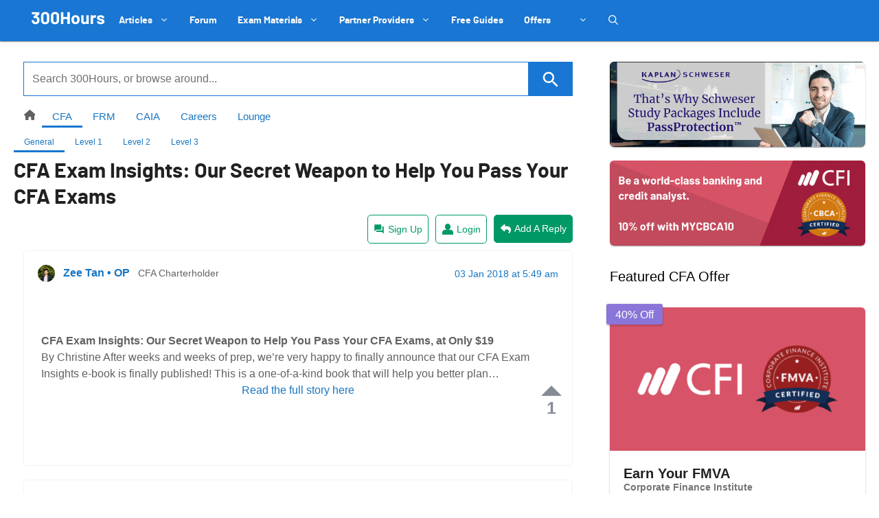

--- FILE ---
content_type: text/html; charset=UTF-8
request_url: https://300hours.com/f/cfa/general/t/cfa-exam-insights-our-secret-weapon-to-help-you-pass-your-cfa-exams-at-only-19/
body_size: 50899
content:
<!DOCTYPE html>
<html lang="en-US" prefix="og: https://ogp.me/ns#">
<head>
	<meta charset="UTF-8">
	<link rel="profile" href="https://gmpg.org/xfn/11">
	<!-- Manifest added by SuperPWA - Progressive Web Apps Plugin For WordPress -->
<link rel="manifest" href="/superpwa-manifest-nginx.json">
<meta name="theme-color" content="#1976d2">
<meta name="mobile-web-app-capable" content="yes">
<meta name="apple-touch-fullscreen" content="yes">
<meta name="apple-mobile-web-app-title" content="300Hours">
<meta name="application-name" content="300Hours">
<meta name="apple-mobile-web-app-capable" content="yes">
<meta name="apple-mobile-web-app-status-bar-style" content="default">
<link rel="apple-touch-icon"  href="https://b2126106.smushcdn.com/2126106/wp-content/uploads/2021/04/300Hours-Logo-Square-6.png?lossy=1&strip=1&webp=0">
<link rel="apple-touch-icon" sizes="192x192" href="https://b2126106.smushcdn.com/2126106/wp-content/uploads/2021/04/300Hours-Logo-Square-6.png?lossy=1&strip=1&webp=0">
<link rel="apple-touch-startup-image" media="screen and (device-width: 320px) and (device-height: 568px) and (-webkit-device-pixel-ratio: 2) and (orientation: landscape)" href="https://b2126106.smushcdn.com/2126106/wp-content/uploads/superpwa-splashIcons/super_splash_screens/icon_1136x640.png?lossy=1&strip=1&webp=0"/>
<link rel="apple-touch-startup-image" media="screen and (device-width: 320px) and (device-height: 568px) and (-webkit-device-pixel-ratio: 2) and (orientation: portrait)" href="https://b2126106.smushcdn.com/2126106/wp-content/uploads/superpwa-splashIcons/super_splash_screens/icon_640x1136.png?lossy=1&strip=1&webp=0"/>
<link rel="apple-touch-startup-image" media="screen and (device-width: 414px) and (device-height: 896px) and (-webkit-device-pixel-ratio: 3) and (orientation: landscape)" href="https://b2126106.smushcdn.com/2126106/wp-content/uploads/superpwa-splashIcons/super_splash_screens/icon_2688x1242.png?lossy=1&strip=1&webp=0"/>
<link rel="apple-touch-startup-image" media="screen and (device-width: 414px) and (device-height: 896px) and (-webkit-device-pixel-ratio: 2) and (orientation: landscape)" href="https://b2126106.smushcdn.com/2126106/wp-content/uploads/superpwa-splashIcons/super_splash_screens/icon_1792x828.png?lossy=1&strip=1&webp=0"/>
<link rel="apple-touch-startup-image" media="screen and (device-width: 375px) and (device-height: 812px) and (-webkit-device-pixel-ratio: 3) and (orientation: portrait)" href="https://b2126106.smushcdn.com/2126106/wp-content/uploads/superpwa-splashIcons/super_splash_screens/icon_1125x2436.png?lossy=1&strip=1&webp=0"/>
<link rel="apple-touch-startup-image" media="screen and (device-width: 414px) and (device-height: 896px) and (-webkit-device-pixel-ratio: 2) and (orientation: portrait)" href="https://b2126106.smushcdn.com/2126106/wp-content/uploads/superpwa-splashIcons/super_splash_screens/icon_828x1792.png?lossy=1&strip=1&webp=0"/>
<link rel="apple-touch-startup-image" media="screen and (device-width: 375px) and (device-height: 812px) and (-webkit-device-pixel-ratio: 3) and (orientation: landscape)" href="https://b2126106.smushcdn.com/2126106/wp-content/uploads/superpwa-splashIcons/super_splash_screens/icon_2436x1125.png?lossy=1&strip=1&webp=0"/>
<link rel="apple-touch-startup-image" media="screen and (device-width: 414px) and (device-height: 736px) and (-webkit-device-pixel-ratio: 3) and (orientation: portrait)" href="https://b2126106.smushcdn.com/2126106/wp-content/uploads/superpwa-splashIcons/super_splash_screens/icon_1242x2208.png?lossy=1&strip=1&webp=0"/>
<link rel="apple-touch-startup-image" media="screen and (device-width: 414px) and (device-height: 736px) and (-webkit-device-pixel-ratio: 3) and (orientation: landscape)" href="https://b2126106.smushcdn.com/2126106/wp-content/uploads/superpwa-splashIcons/super_splash_screens/icon_2208x1242.png?lossy=1&strip=1&webp=0"/>
<link rel="apple-touch-startup-image" media="screen and (device-width: 375px) and (device-height: 667px) and (-webkit-device-pixel-ratio: 2) and (orientation: landscape)" href="https://b2126106.smushcdn.com/2126106/wp-content/uploads/superpwa-splashIcons/super_splash_screens/icon_1334x750.png?lossy=1&strip=1&webp=0"/>
<link rel="apple-touch-startup-image" media="screen and (device-width: 375px) and (device-height: 667px) and (-webkit-device-pixel-ratio: 2) and (orientation: portrait)" href="https://b2126106.smushcdn.com/2126106/wp-content/uploads/superpwa-splashIcons/super_splash_screens/icon_750x1334.png?lossy=1&strip=1&webp=0"/>
<link rel="apple-touch-startup-image" media="screen and (device-width: 1024px) and (device-height: 1366px) and (-webkit-device-pixel-ratio: 2) and (orientation: landscape)" href="https://b2126106.smushcdn.com/2126106/wp-content/uploads/superpwa-splashIcons/super_splash_screens/icon_2732x2048.png?lossy=1&strip=1&webp=0"/>
<link rel="apple-touch-startup-image" media="screen and (device-width: 1024px) and (device-height: 1366px) and (-webkit-device-pixel-ratio: 2) and (orientation: portrait)" href="https://b2126106.smushcdn.com/2126106/wp-content/uploads/superpwa-splashIcons/super_splash_screens/icon_2048x2732.png?lossy=1&strip=1&webp=0"/>
<link rel="apple-touch-startup-image" media="screen and (device-width: 834px) and (device-height: 1194px) and (-webkit-device-pixel-ratio: 2) and (orientation: landscape)" href="https://b2126106.smushcdn.com/2126106/wp-content/uploads/superpwa-splashIcons/super_splash_screens/icon_2388x1668.png?lossy=1&strip=1&webp=0"/>
<link rel="apple-touch-startup-image" media="screen and (device-width: 834px) and (device-height: 1194px) and (-webkit-device-pixel-ratio: 2) and (orientation: portrait)" href="https://b2126106.smushcdn.com/2126106/wp-content/uploads/superpwa-splashIcons/super_splash_screens/icon_1668x2388.png?lossy=1&strip=1&webp=0"/>
<link rel="apple-touch-startup-image" media="screen and (device-width: 834px) and (device-height: 1112px) and (-webkit-device-pixel-ratio: 2) and (orientation: landscape)" href="https://b2126106.smushcdn.com/2126106/wp-content/uploads/superpwa-splashIcons/super_splash_screens/icon_2224x1668.png?lossy=1&strip=1&webp=0"/>
<link rel="apple-touch-startup-image" media="screen and (device-width: 414px) and (device-height: 896px) and (-webkit-device-pixel-ratio: 3) and (orientation: portrait)" href="https://b2126106.smushcdn.com/2126106/wp-content/uploads/superpwa-splashIcons/super_splash_screens/icon_1242x2688.png?lossy=1&strip=1&webp=0"/>
<link rel="apple-touch-startup-image" media="screen and (device-width: 834px) and (device-height: 1112px) and (-webkit-device-pixel-ratio: 2) and (orientation: portrait)" href="https://b2126106.smushcdn.com/2126106/wp-content/uploads/superpwa-splashIcons/super_splash_screens/icon_1668x2224.png?lossy=1&strip=1&webp=0"/>
<link rel="apple-touch-startup-image" media="screen and (device-width: 768px) and (device-height: 1024px) and (-webkit-device-pixel-ratio: 2) and (orientation: portrait)" href="https://b2126106.smushcdn.com/2126106/wp-content/uploads/superpwa-splashIcons/super_splash_screens/icon_1536x2048.png?lossy=1&strip=1&webp=0"/>
<link rel="apple-touch-startup-image" media="screen and (device-width: 768px) and (device-height: 1024px) and (-webkit-device-pixel-ratio: 2) and (orientation: landscape)" href="https://b2126106.smushcdn.com/2126106/wp-content/uploads/superpwa-splashIcons/super_splash_screens/icon_2048x1536.png?lossy=1&strip=1&webp=0"/>
<!-- / SuperPWA.com -->
<script type="application/ld+json">
{
    "@context": "https://schema.org",
    "@type": "QAPage",
    "mainEntity": {
        "@type": "Question",
        "name": "CFA Exam Insights: Our Secret Weapon to Help You Pass Your CFA Exams",
        "text": "&nbsp;\nCFA Exam Insights: Our Secret Weapon to Help You Pass Your CFA Exams, at Only $19\nBy Christine After weeks and weeks of prep, we're very happy to finally announce that our CFA Exam Insights e-book is finally published! This is a one-of-a-kind book that will help you better plan...Read the full story here\n\n&nbsp;\n\n",
        "answerCount": "11",
        "upvoteCount": "1",
        "dateCreated": "2018-01-03T05:49:55Z",
        "author": {
            "@type": "Person",
            "name": "Zee Tan"
        },
        "suggestedAnswer": [
            {
                "@type": "Answer",
                "text": "@Maverick\u200c whaaaat? That shouldn't be the case.&nbsp;\"Gumroad supports Internet Explorer later&nbsp;than version 10, Safari, Chrome, and Firefox, and any other modern browser.\" &lt;- according to Gumroad...If there's anyone else with this issue please let me know, either PM or here. Thanks!",
                "upvoteCount": "4",
                "dateCreated": "2018-01-03T16:17:43Z",
                "url": "https://300hours.com/f/cfa/general/t/cfa-exam-insights-our-secret-weapon-to-help-you-pass-your-cfa-exams-at-only-19/#post-80656",
                "author": {
                    "@type": "Person",
                    "name": "christine"
                }
            },
            {
                "@type": "Answer",
                "text": "@Maverick\u200c maybe I'll start now that I've discovered my talent!",
                "upvoteCount": "4",
                "dateCreated": "2018-01-03T07:40:58Z",
                "url": "https://300hours.com/f/cfa/general/t/cfa-exam-insights-our-secret-weapon-to-help-you-pass-your-cfa-exams-at-only-19/#post-80634",
                "author": {
                    "@type": "Person",
                    "name": "policedog"
                }
            }
        ]
    }
}
</script>
<!-- Google Tag Manager for WordPress by gtm4wp.com -->
<script data-cfasync="false" data-pagespeed-no-defer>
	var gtm4wp_datalayer_name = "dataLayer";
	var dataLayer = dataLayer || [];
</script>
<!-- End Google Tag Manager for WordPress by gtm4wp.com --><meta name="viewport" content="width=device-width, initial-scale=1">
<!-- Search Engine Optimization by Rank Math PRO - https://rankmath.com/ -->
<title>A CFA General Discussion About CFA Exam Insights: Our Secret Weapon To Help You Pass Your CFA Exams</title>
<meta name="description" content="CFA General discussion: CFA Exam Insights: Our Secret Weapon to Help You Pass Your CFA Exams"/>
<meta name="robots" content="follow, index, max-snippet:-1, max-video-preview:-1, max-image-preview:large"/>
<link rel="canonical" href="https://300hours.com/f/cfa/general/t/cfa-exam-insights-our-secret-weapon-to-help-you-pass-your-cfa-exams-at-only-19/" />
<meta property="og:locale" content="en_US" />
<meta property="og:type" content="article" />
<meta property="og:title" content="A CFA General Discussion About CFA Exam Insights: Our Secret Weapon To Help You Pass Your CFA Exams" />
<meta property="og:description" content="CFA General discussion: CFA Exam Insights: Our Secret Weapon to Help You Pass Your CFA Exams" />
<meta property="og:url" content="https://300hours.com/f/cfa/general/t/cfa-exam-insights-our-secret-weapon-to-help-you-pass-your-cfa-exams-at-only-19/" />
<meta property="og:site_name" content="300Hours" />
<meta property="article:publisher" content="https://www.facebook.com/300Hours" />
<meta property="og:updated_time" content="2022-07-13T22:33:11+01:00" />
<meta property="article:published_time" content="-0001-11-30T00:00:00-00:01" />
<meta property="article:modified_time" content="2022-07-13T22:33:11+01:00" />
<meta name="twitter:card" content="summary_large_image" />
<meta name="twitter:title" content="A CFA General Discussion About CFA Exam Insights: Our Secret Weapon To Help You Pass Your CFA Exams" />
<meta name="twitter:description" content="CFA General discussion: CFA Exam Insights: Our Secret Weapon to Help You Pass Your CFA Exams" />
<meta name="twitter:site" content="@300hours" />
<meta name="twitter:creator" content="@300hours" />
<script type="application/ld+json" class="rank-math-schema-pro">{"@context":"https://schema.org","@graph":[{"@type":"Organization","@id":"https://300hours.com/#organization","name":"300Hours","sameAs":["https://www.facebook.com/300Hours","https://twitter.com/300hours"]},{"@type":"WebSite","@id":"https://300hours.com/#website","url":"https://300hours.com","name":"300Hours","publisher":{"@id":"https://300hours.com/#organization"},"inLanguage":"en-US"},{"@type":"ImageObject","@id":"https://300hours.com/wp-content/uploads/letter-avatar/e99b48b7aef5c472487bf21c42605511.svg","url":"https://300hours.com/wp-content/uploads/letter-avatar/e99b48b7aef5c472487bf21c42605511.svg","width":"200","height":"200","inLanguage":"en-US"},{"@type":"BreadcrumbList","@id":"https://300hours.com/f/cfa/general/t/cfa-exam-insights-our-secret-weapon-to-help-you-pass-your-cfa-exams-at-only-19/#breadcrumb","itemListElement":[{"@type":"ListItem","position":"1","item":{"@id":"https://300hours.com/topics/","name":"Topics"}},{"@type":"ListItem","position":"2","item":{"@id":"https://300hours.com/f/cfa/","name":"CFA"}},{"@type":"ListItem","position":"3","item":{"@id":"https://300hours.com/f/cfa/general/","name":"CFA General"}},{"@type":"ListItem","position":"4","item":{"@id":"https://300hours.com/f/cfa/general/t/cfa-exam-insights-our-secret-weapon-to-help-you-pass-your-cfa-exams-at-only-19/","name":"CFA Exam Insights: Our Secret Weapon to Help You Pass Your CFA Exams"}}]},{"@type":"WebPage","@id":"https://300hours.com/f/cfa/general/t/cfa-exam-insights-our-secret-weapon-to-help-you-pass-your-cfa-exams-at-only-19/#webpage","url":"https://300hours.com/f/cfa/general/t/cfa-exam-insights-our-secret-weapon-to-help-you-pass-your-cfa-exams-at-only-19/","name":"A CFA General Discussion About CFA Exam Insights: Our Secret Weapon To Help You Pass Your CFA Exams","datePublished":"-0001-11-30T00:00:00-00:01","dateModified":"2022-07-13T22:33:11+01:00","isPartOf":{"@id":"https://300hours.com/#website"},"primaryImageOfPage":{"@id":"https://300hours.com/wp-content/uploads/letter-avatar/e99b48b7aef5c472487bf21c42605511.svg"},"inLanguage":"en-US","breadcrumb":{"@id":"https://300hours.com/f/cfa/general/t/cfa-exam-insights-our-secret-weapon-to-help-you-pass-your-cfa-exams-at-only-19/#breadcrumb"}},{"@type":"Person","@id":"https://300hours.com/author/zee/","name":"Zee Tan","url":"https://300hours.com/author/zee/","image":{"@type":"ImageObject","@id":"https://secure.gravatar.com/avatar/a78e407ad23ffa81b7ceb2be4714489e?s=96&#038;r=g","url":"https://secure.gravatar.com/avatar/a78e407ad23ffa81b7ceb2be4714489e?s=96&#038;r=g","caption":"Zee Tan","inLanguage":"en-US"},"worksFor":{"@id":"https://300hours.com/#organization"}},{"@type":"Article","headline":"A CFA General Discussion About CFA Exam Insights: Our Secret Weapon To Help You Pass Your CFA Exams","datePublished":"-0001-11-30T00:00:00-00:01","dateModified":"2022-07-13T22:33:11+01:00","author":{"@id":"https://300hours.com/author/zee/","name":"Zee Tan"},"publisher":{"@id":"https://300hours.com/#organization"},"description":"CFA General - CFA Exam Insights: Our Secret Weapon to Help You Pass Your CFA Exams","name":"A CFA General Discussion About CFA Exam Insights: Our Secret Weapon To Help You Pass Your CFA Exams","@id":"https://300hours.com/f/cfa/general/t/cfa-exam-insights-our-secret-weapon-to-help-you-pass-your-cfa-exams-at-only-19/#richSnippet","isPartOf":{"@id":"https://300hours.com/f/cfa/general/t/cfa-exam-insights-our-secret-weapon-to-help-you-pass-your-cfa-exams-at-only-19/#webpage"},"image":{"@id":"https://300hours.com/wp-content/uploads/letter-avatar/e99b48b7aef5c472487bf21c42605511.svg"},"inLanguage":"en-US","mainEntityOfPage":{"@id":"https://300hours.com/f/cfa/general/t/cfa-exam-insights-our-secret-weapon-to-help-you-pass-your-cfa-exams-at-only-19/#webpage"}}]}</script>
<!-- /Rank Math WordPress SEO plugin -->

<link rel='dns-prefetch' href='//300hours.com' />
<link rel='dns-prefetch' href='//www.recaptcha.net' />
<link rel='dns-prefetch' href='//cdnjs.cloudflare.com' />
<link rel='dns-prefetch' href='//www.google.com' />
<link rel='dns-prefetch' href='//b2126106.smushcdn.com' />

<link rel="alternate" title="oEmbed (JSON)" type="application/json+oembed" href="https://300hours.com/wp-json/oembed/1.0/embed?url=https%3A%2F%2F300hours.com%2Ff%2Fcfa%2Fgeneral%2Ft%2Fcfa-exam-insights-our-secret-weapon-to-help-you-pass-your-cfa-exams-at-only-19%2F" />
<link rel="alternate" title="oEmbed (XML)" type="text/xml+oembed" href="https://300hours.com/wp-json/oembed/1.0/embed?url=https%3A%2F%2F300hours.com%2Ff%2Fcfa%2Fgeneral%2Ft%2Fcfa-exam-insights-our-secret-weapon-to-help-you-pass-your-cfa-exams-at-only-19%2F&#038;format=xml" />
<style id='wp-img-auto-sizes-contain-inline-css'>
img:is([sizes=auto i],[sizes^="auto," i]){contain-intrinsic-size:3000px 1500px}
/*# sourceURL=wp-img-auto-sizes-contain-inline-css */
</style>
<link rel='stylesheet' id='sgr-css' href='https://300hours.com/wp-content/plugins/simple-google-recaptcha/sgr.css?ver=1663356868' media='all' />
<link rel='stylesheet' id='sgr_hide-css' href='https://300hours.com/wp-content/plugins/simple-google-recaptcha/sgr_hide.css?ver=1663356868' media='all' />
<link rel='stylesheet' id='wp-block-library-css' href='https://300hours.com/wp-includes/css/dist/block-library/style.min.css?ver=6.9' media='all' />
<style id='global-styles-inline-css'>
:root{--wp--preset--aspect-ratio--square: 1;--wp--preset--aspect-ratio--4-3: 4/3;--wp--preset--aspect-ratio--3-4: 3/4;--wp--preset--aspect-ratio--3-2: 3/2;--wp--preset--aspect-ratio--2-3: 2/3;--wp--preset--aspect-ratio--16-9: 16/9;--wp--preset--aspect-ratio--9-16: 9/16;--wp--preset--color--black: #000000;--wp--preset--color--cyan-bluish-gray: #abb8c3;--wp--preset--color--white: #ffffff;--wp--preset--color--pale-pink: #f78da7;--wp--preset--color--vivid-red: #cf2e2e;--wp--preset--color--luminous-vivid-orange: #ff6900;--wp--preset--color--luminous-vivid-amber: #fcb900;--wp--preset--color--light-green-cyan: #7bdcb5;--wp--preset--color--vivid-green-cyan: #00d084;--wp--preset--color--pale-cyan-blue: #8ed1fc;--wp--preset--color--vivid-cyan-blue: #0693e3;--wp--preset--color--vivid-purple: #9b51e0;--wp--preset--color--contrast: var(--contrast);--wp--preset--color--contrast-2: var(--contrast-2);--wp--preset--color--contrast-3: var(--contrast-3);--wp--preset--color--base: var(--base);--wp--preset--color--base-2: var(--base-2);--wp--preset--color--base-3: var(--base-3);--wp--preset--color--accent: var(--accent);--wp--preset--gradient--vivid-cyan-blue-to-vivid-purple: linear-gradient(135deg,rgb(6,147,227) 0%,rgb(155,81,224) 100%);--wp--preset--gradient--light-green-cyan-to-vivid-green-cyan: linear-gradient(135deg,rgb(122,220,180) 0%,rgb(0,208,130) 100%);--wp--preset--gradient--luminous-vivid-amber-to-luminous-vivid-orange: linear-gradient(135deg,rgb(252,185,0) 0%,rgb(255,105,0) 100%);--wp--preset--gradient--luminous-vivid-orange-to-vivid-red: linear-gradient(135deg,rgb(255,105,0) 0%,rgb(207,46,46) 100%);--wp--preset--gradient--very-light-gray-to-cyan-bluish-gray: linear-gradient(135deg,rgb(238,238,238) 0%,rgb(169,184,195) 100%);--wp--preset--gradient--cool-to-warm-spectrum: linear-gradient(135deg,rgb(74,234,220) 0%,rgb(151,120,209) 20%,rgb(207,42,186) 40%,rgb(238,44,130) 60%,rgb(251,105,98) 80%,rgb(254,248,76) 100%);--wp--preset--gradient--blush-light-purple: linear-gradient(135deg,rgb(255,206,236) 0%,rgb(152,150,240) 100%);--wp--preset--gradient--blush-bordeaux: linear-gradient(135deg,rgb(254,205,165) 0%,rgb(254,45,45) 50%,rgb(107,0,62) 100%);--wp--preset--gradient--luminous-dusk: linear-gradient(135deg,rgb(255,203,112) 0%,rgb(199,81,192) 50%,rgb(65,88,208) 100%);--wp--preset--gradient--pale-ocean: linear-gradient(135deg,rgb(255,245,203) 0%,rgb(182,227,212) 50%,rgb(51,167,181) 100%);--wp--preset--gradient--electric-grass: linear-gradient(135deg,rgb(202,248,128) 0%,rgb(113,206,126) 100%);--wp--preset--gradient--midnight: linear-gradient(135deg,rgb(2,3,129) 0%,rgb(40,116,252) 100%);--wp--preset--font-size--small: 13px;--wp--preset--font-size--medium: 20px;--wp--preset--font-size--large: 36px;--wp--preset--font-size--x-large: 42px;--wp--preset--spacing--20: 0.44rem;--wp--preset--spacing--30: 0.67rem;--wp--preset--spacing--40: 1rem;--wp--preset--spacing--50: 1.5rem;--wp--preset--spacing--60: 2.25rem;--wp--preset--spacing--70: 3.38rem;--wp--preset--spacing--80: 5.06rem;--wp--preset--shadow--natural: 6px 6px 9px rgba(0, 0, 0, 0.2);--wp--preset--shadow--deep: 12px 12px 50px rgba(0, 0, 0, 0.4);--wp--preset--shadow--sharp: 6px 6px 0px rgba(0, 0, 0, 0.2);--wp--preset--shadow--outlined: 6px 6px 0px -3px rgb(255, 255, 255), 6px 6px rgb(0, 0, 0);--wp--preset--shadow--crisp: 6px 6px 0px rgb(0, 0, 0);}:where(.is-layout-flex){gap: 0.5em;}:where(.is-layout-grid){gap: 0.5em;}body .is-layout-flex{display: flex;}.is-layout-flex{flex-wrap: wrap;align-items: center;}.is-layout-flex > :is(*, div){margin: 0;}body .is-layout-grid{display: grid;}.is-layout-grid > :is(*, div){margin: 0;}:where(.wp-block-columns.is-layout-flex){gap: 2em;}:where(.wp-block-columns.is-layout-grid){gap: 2em;}:where(.wp-block-post-template.is-layout-flex){gap: 1.25em;}:where(.wp-block-post-template.is-layout-grid){gap: 1.25em;}.has-black-color{color: var(--wp--preset--color--black) !important;}.has-cyan-bluish-gray-color{color: var(--wp--preset--color--cyan-bluish-gray) !important;}.has-white-color{color: var(--wp--preset--color--white) !important;}.has-pale-pink-color{color: var(--wp--preset--color--pale-pink) !important;}.has-vivid-red-color{color: var(--wp--preset--color--vivid-red) !important;}.has-luminous-vivid-orange-color{color: var(--wp--preset--color--luminous-vivid-orange) !important;}.has-luminous-vivid-amber-color{color: var(--wp--preset--color--luminous-vivid-amber) !important;}.has-light-green-cyan-color{color: var(--wp--preset--color--light-green-cyan) !important;}.has-vivid-green-cyan-color{color: var(--wp--preset--color--vivid-green-cyan) !important;}.has-pale-cyan-blue-color{color: var(--wp--preset--color--pale-cyan-blue) !important;}.has-vivid-cyan-blue-color{color: var(--wp--preset--color--vivid-cyan-blue) !important;}.has-vivid-purple-color{color: var(--wp--preset--color--vivid-purple) !important;}.has-black-background-color{background-color: var(--wp--preset--color--black) !important;}.has-cyan-bluish-gray-background-color{background-color: var(--wp--preset--color--cyan-bluish-gray) !important;}.has-white-background-color{background-color: var(--wp--preset--color--white) !important;}.has-pale-pink-background-color{background-color: var(--wp--preset--color--pale-pink) !important;}.has-vivid-red-background-color{background-color: var(--wp--preset--color--vivid-red) !important;}.has-luminous-vivid-orange-background-color{background-color: var(--wp--preset--color--luminous-vivid-orange) !important;}.has-luminous-vivid-amber-background-color{background-color: var(--wp--preset--color--luminous-vivid-amber) !important;}.has-light-green-cyan-background-color{background-color: var(--wp--preset--color--light-green-cyan) !important;}.has-vivid-green-cyan-background-color{background-color: var(--wp--preset--color--vivid-green-cyan) !important;}.has-pale-cyan-blue-background-color{background-color: var(--wp--preset--color--pale-cyan-blue) !important;}.has-vivid-cyan-blue-background-color{background-color: var(--wp--preset--color--vivid-cyan-blue) !important;}.has-vivid-purple-background-color{background-color: var(--wp--preset--color--vivid-purple) !important;}.has-black-border-color{border-color: var(--wp--preset--color--black) !important;}.has-cyan-bluish-gray-border-color{border-color: var(--wp--preset--color--cyan-bluish-gray) !important;}.has-white-border-color{border-color: var(--wp--preset--color--white) !important;}.has-pale-pink-border-color{border-color: var(--wp--preset--color--pale-pink) !important;}.has-vivid-red-border-color{border-color: var(--wp--preset--color--vivid-red) !important;}.has-luminous-vivid-orange-border-color{border-color: var(--wp--preset--color--luminous-vivid-orange) !important;}.has-luminous-vivid-amber-border-color{border-color: var(--wp--preset--color--luminous-vivid-amber) !important;}.has-light-green-cyan-border-color{border-color: var(--wp--preset--color--light-green-cyan) !important;}.has-vivid-green-cyan-border-color{border-color: var(--wp--preset--color--vivid-green-cyan) !important;}.has-pale-cyan-blue-border-color{border-color: var(--wp--preset--color--pale-cyan-blue) !important;}.has-vivid-cyan-blue-border-color{border-color: var(--wp--preset--color--vivid-cyan-blue) !important;}.has-vivid-purple-border-color{border-color: var(--wp--preset--color--vivid-purple) !important;}.has-vivid-cyan-blue-to-vivid-purple-gradient-background{background: var(--wp--preset--gradient--vivid-cyan-blue-to-vivid-purple) !important;}.has-light-green-cyan-to-vivid-green-cyan-gradient-background{background: var(--wp--preset--gradient--light-green-cyan-to-vivid-green-cyan) !important;}.has-luminous-vivid-amber-to-luminous-vivid-orange-gradient-background{background: var(--wp--preset--gradient--luminous-vivid-amber-to-luminous-vivid-orange) !important;}.has-luminous-vivid-orange-to-vivid-red-gradient-background{background: var(--wp--preset--gradient--luminous-vivid-orange-to-vivid-red) !important;}.has-very-light-gray-to-cyan-bluish-gray-gradient-background{background: var(--wp--preset--gradient--very-light-gray-to-cyan-bluish-gray) !important;}.has-cool-to-warm-spectrum-gradient-background{background: var(--wp--preset--gradient--cool-to-warm-spectrum) !important;}.has-blush-light-purple-gradient-background{background: var(--wp--preset--gradient--blush-light-purple) !important;}.has-blush-bordeaux-gradient-background{background: var(--wp--preset--gradient--blush-bordeaux) !important;}.has-luminous-dusk-gradient-background{background: var(--wp--preset--gradient--luminous-dusk) !important;}.has-pale-ocean-gradient-background{background: var(--wp--preset--gradient--pale-ocean) !important;}.has-electric-grass-gradient-background{background: var(--wp--preset--gradient--electric-grass) !important;}.has-midnight-gradient-background{background: var(--wp--preset--gradient--midnight) !important;}.has-small-font-size{font-size: var(--wp--preset--font-size--small) !important;}.has-medium-font-size{font-size: var(--wp--preset--font-size--medium) !important;}.has-large-font-size{font-size: var(--wp--preset--font-size--large) !important;}.has-x-large-font-size{font-size: var(--wp--preset--font-size--x-large) !important;}
/*# sourceURL=global-styles-inline-css */
</style>

<style id='classic-theme-styles-inline-css'>
/*! This file is auto-generated */
.wp-block-button__link{color:#fff;background-color:#32373c;border-radius:9999px;box-shadow:none;text-decoration:none;padding:calc(.667em + 2px) calc(1.333em + 2px);font-size:1.125em}.wp-block-file__button{background:#32373c;color:#fff;text-decoration:none}
/*# sourceURL=/wp-includes/css/classic-themes.min.css */
</style>
<link rel='stylesheet' id='bbp-default-css' href='https://300hours.com/wp-content/themes/generatepress_child/css/bbpress.min.css?ver=2.6.14' media='all' />
<style id='bbp-default-inline-css'>
#bbpress-forums ul.bbp-lead-topic,#bbpress-forums ul.bbp-topics,#bbpress-forums ul.bbp-forums,#bbpress-forums ul.bbp-replies,#bbpress-forums ul.bbp-search-results,#bbpress-forums,div.bbp-breadcrumb,div.bbp-topic-tags {font-size: inherit;}.single-forum #subscription-toggle {display: block;margin: 1em 0;clear: left;}#bbpress-forums .bbp-search-form {margin-bottom: 10px;}.bbp-login-form fieldset {border: 0;padding: 0;}
/*# sourceURL=bbp-default-inline-css */
</style>
<link rel='stylesheet' id='gdtox-topic-prefix-css' href='https://300hours.com/wp-content/plugins/gd-topic-prefix/templates/default/css/topic-prefix.min.css?ver=3.0.200' media='all' />
<link rel='stylesheet' id='bp-mentions-css-css' href='https://300hours.com/wp-content/plugins/buddypress/bp-activity/css/mentions.min.css?ver=14.4.0' media='all' />
<link rel='stylesheet' id='hm_bbpui-css' href='https://300hours.com/wp-content/plugins/image-upload-for-bbpress/css/bbp-image-upload.css?ver=1.1.22' media='all' />
<link rel='stylesheet' id='stcr-style-css' href='https://300hours.com/wp-content/plugins/subscribe-to-comments-reloaded/includes/css/stcr-style.css?ver=6.9' media='all' />
<link rel='stylesheet' id='widgetopts-styles-css' href='https://300hours.com/wp-content/plugins/widget-options/assets/css/widget-options.css?ver=4.1.3' media='all' />
<link rel='stylesheet' id='wp-show-posts-css' href='https://300hours.com/wp-content/plugins/wp-show-posts/css/wp-show-posts-min.css?ver=1.1.6' media='all' />
<link rel='stylesheet' id='wp-show-posts-pro-css' href='https://300hours.com/wp-content/plugins/wp-show-posts-pro/css/wp-show-posts.min.css?ver=1.0.0' media='all' />
<link rel='stylesheet' id='ivory-search-styles-css' href='https://300hours.com/wp-content/plugins/add-search-to-menu/public/css/ivory-search.min.css?ver=5.5.13' media='all' />
<link rel='stylesheet' id='affcoups-css' href='https://300hours.com/wp-content/plugins/affiliate-coupons/assets/dist/css/main.css?ver=1.8.3' media='all' />
<link rel='stylesheet' id='bsp-css' href='https://300hours.com/wp-content/plugins/bbp-style-pack/css/bspstyle.css?ver=1768980866' media='screen' />
<link rel='stylesheet' id='generate-style-grid-css' href='https://300hours.com/wp-content/themes/generatepress/assets/css/unsemantic-grid.min.css?ver=3.1.3' media='all' />
<link rel='stylesheet' id='generate-style-css' href='https://300hours.com/wp-content/themes/generatepress/assets/css/style.min.css?ver=3.1.3' media='all' />
<style id='generate-style-inline-css'>
.no-featured-image-padding .featured-image {margin-left:-40px;margin-right:-40px;}.post-image-above-header .no-featured-image-padding .inside-article .featured-image {margin-top:-0px;}@media (max-width:768px){.no-featured-image-padding .featured-image {margin-left:-15px;margin-right:-15px;}.post-image-above-header .no-featured-image-padding .inside-article .featured-image {margin-top:-15px;}}
body{background-color:#ffffff;color:#616161;}a{color:#1976d2;}a:hover, a:focus, a:active{color:#63a4ff;}body .grid-container{max-width:1200px;}.wp-block-group__inner-container{max-width:1200px;margin-left:auto;margin-right:auto;}.site-header .header-image{width:200px;}.navigation-search{position:absolute;left:-99999px;pointer-events:none;visibility:hidden;z-index:20;width:100%;top:0;transition:opacity 100ms ease-in-out;opacity:0;}.navigation-search.nav-search-active{left:0;right:0;pointer-events:auto;visibility:visible;opacity:1;}.navigation-search input[type="search"]{outline:0;border:0;vertical-align:bottom;line-height:1;opacity:0.9;width:100%;z-index:20;border-radius:0;-webkit-appearance:none;height:60px;}.navigation-search input::-ms-clear{display:none;width:0;height:0;}.navigation-search input::-ms-reveal{display:none;width:0;height:0;}.navigation-search input::-webkit-search-decoration, .navigation-search input::-webkit-search-cancel-button, .navigation-search input::-webkit-search-results-button, .navigation-search input::-webkit-search-results-decoration{display:none;}.main-navigation li.search-item{z-index:21;}li.search-item.active{transition:opacity 100ms ease-in-out;}.nav-left-sidebar .main-navigation li.search-item.active,.nav-right-sidebar .main-navigation li.search-item.active{width:auto;display:inline-block;float:right;}.gen-sidebar-nav .navigation-search{top:auto;bottom:0;}:root{--contrast:#222222;--contrast-2:#575760;--contrast-3:#b2b2be;--base:#f0f0f0;--base-2:#f7f8f9;--base-3:#ffffff;--accent:#1e73be;}.has-contrast-color{color:#222222;}.has-contrast-background-color{background-color:#222222;}.has-contrast-2-color{color:#575760;}.has-contrast-2-background-color{background-color:#575760;}.has-contrast-3-color{color:#b2b2be;}.has-contrast-3-background-color{background-color:#b2b2be;}.has-base-color{color:#f0f0f0;}.has-base-background-color{background-color:#f0f0f0;}.has-base-2-color{color:#f7f8f9;}.has-base-2-background-color{background-color:#f7f8f9;}.has-base-3-color{color:#ffffff;}.has-base-3-background-color{background-color:#ffffff;}.has-accent-color{color:#1e73be;}.has-accent-background-color{background-color:#1e73be;}.top-bar{background-color:#636363;color:#ffffff;}.top-bar a{color:#ffffff;}.top-bar a:hover{color:#303030;}.site-header{background-color:#ffffff;color:#3a3a3a;}.site-header a{color:#3a3a3a;}.main-title a,.main-title a:hover{color:#fafafa;}.site-description{color:#757575;}.main-navigation,.main-navigation ul ul{background-color:#1976d2;}.main-navigation .main-nav ul li a, .main-navigation .menu-toggle, .main-navigation .menu-bar-items{color:#fafafa;}.main-navigation .main-nav ul li:not([class*="current-menu-"]):hover > a, .main-navigation .main-nav ul li:not([class*="current-menu-"]):focus > a, .main-navigation .main-nav ul li.sfHover:not([class*="current-menu-"]) > a, .main-navigation .menu-bar-item:hover > a, .main-navigation .menu-bar-item.sfHover > a{color:#ffffff;background-color:#004ba0;}button.menu-toggle:hover,button.menu-toggle:focus,.main-navigation .mobile-bar-items a,.main-navigation .mobile-bar-items a:hover,.main-navigation .mobile-bar-items a:focus{color:#fafafa;}.main-navigation .main-nav ul li[class*="current-menu-"] > a{color:#ffffff;background-color:#1976d2;}.navigation-search input[type="search"],.navigation-search input[type="search"]:active, .navigation-search input[type="search"]:focus, .main-navigation .main-nav ul li.search-item.active > a, .main-navigation .menu-bar-items .search-item.active > a{color:#616161;background-color:#fafafa;opacity:1;}.main-navigation ul ul{background-color:#63a4ff;}.main-navigation .main-nav ul ul li a{color:#fafafa;}.main-navigation .main-nav ul ul li:not([class*="current-menu-"]):hover > a,.main-navigation .main-nav ul ul li:not([class*="current-menu-"]):focus > a, .main-navigation .main-nav ul ul li.sfHover:not([class*="current-menu-"]) > a{color:#ffffff;background-color:#004ba0;}.main-navigation .main-nav ul ul li[class*="current-menu-"] > a{color:#ffffff;background-color:rgba(0,75,160,0);}.separate-containers .inside-article, .separate-containers .comments-area, .separate-containers .page-header, .one-container .container, .separate-containers .paging-navigation, .inside-page-header{color:#616161;background-color:#ffffff;}.inside-article a,.paging-navigation a,.comments-area a,.page-header a{color:#1976c2;}.inside-article a:hover,.paging-navigation a:hover,.comments-area a:hover,.page-header a:hover{color:#63a4ff;}.entry-meta{color:#616161;}.entry-meta a{color:#616161;}.entry-meta a:hover{color:#008ed6;}h1{color:#212121;}h2{color:#212121;}h3{color:#212121;}h4{color:#212121;}h5{color:#212121;}.sidebar .widget{background-color:#ffffff;}.sidebar .widget .widget-title{color:#000000;}.footer-widgets{color:#fafafa;background-color:#1976d2;}.footer-widgets a{color:#fafafa;}.footer-widgets a:hover{color:#ffffff;}.footer-widgets .widget-title{color:#000000;}.site-info{color:#fafafa;background-color:#1976d2;}.site-info a{color:#fafafa;}.site-info a:hover{color:#ffffff;}.footer-bar .widget_nav_menu .current-menu-item a{color:#ffffff;}input[type="text"],input[type="email"],input[type="url"],input[type="password"],input[type="search"],input[type="tel"],input[type="number"],textarea,select{color:#666666;background-color:#fafafa;border-color:#cccccc;}input[type="text"]:focus,input[type="email"]:focus,input[type="url"]:focus,input[type="password"]:focus,input[type="search"]:focus,input[type="tel"]:focus,input[type="number"]:focus,textarea:focus,select:focus{color:#666666;background-color:#ffffff;border-color:#bfbfbf;}button,html input[type="button"],input[type="reset"],input[type="submit"],a.button,a.wp-block-button__link:not(.has-background){color:#ffffff;background-color:#009966;}button:hover,html input[type="button"]:hover,input[type="reset"]:hover,input[type="submit"]:hover,a.button:hover,button:focus,html input[type="button"]:focus,input[type="reset"]:focus,input[type="submit"]:focus,a.button:focus,a.wp-block-button__link:not(.has-background):active,a.wp-block-button__link:not(.has-background):focus,a.wp-block-button__link:not(.has-background):hover{color:#ffffff;background-color:#006a3b;}a.generate-back-to-top{background-color:rgba( 0,0,0,0.4 );color:#ffffff;}a.generate-back-to-top:hover,a.generate-back-to-top:focus{background-color:rgba( 0,0,0,0.6 );color:#ffffff;}@media (max-width: 1020px){.main-navigation .menu-bar-item:hover > a, .main-navigation .menu-bar-item.sfHover > a{background:none;color:#fafafa;}}.inside-top-bar{padding:10px;}.inside-header{padding:0px;}.separate-containers .inside-article, .separate-containers .comments-area, .separate-containers .page-header, .separate-containers .paging-navigation, .one-container .site-content, .inside-page-header{padding:0px 40px 40px 40px;}.site-main .wp-block-group__inner-container{padding:0px 40px 40px 40px;}.entry-content .alignwide, body:not(.no-sidebar) .entry-content .alignfull{margin-left:-40px;width:calc(100% + 80px);max-width:calc(100% + 80px);}.container.grid-container{max-width:1280px;}.main-navigation .main-nav ul li a,.menu-toggle,.main-navigation .mobile-bar-items a{padding-left:15px;padding-right:15px;}.main-navigation .main-nav ul ul li a{padding:10px 15px 10px 15px;}.rtl .menu-item-has-children .dropdown-menu-toggle{padding-left:15px;}.menu-item-has-children .dropdown-menu-toggle{padding-right:15px;}.rtl .main-navigation .main-nav ul li.menu-item-has-children > a{padding-right:15px;}.widget-area .widget{padding:0px;}.site-info{padding:20px;}@media (max-width:768px){.separate-containers .inside-article, .separate-containers .comments-area, .separate-containers .page-header, .separate-containers .paging-navigation, .one-container .site-content, .inside-page-header{padding:15px;}.site-main .wp-block-group__inner-container{padding:15px;}.site-info{padding-right:10px;padding-left:10px;}.entry-content .alignwide, body:not(.no-sidebar) .entry-content .alignfull{margin-left:-15px;width:calc(100% + 30px);max-width:calc(100% + 30px);}}@media (max-width: 1020px){.main-navigation .menu-toggle,.main-navigation .mobile-bar-items,.sidebar-nav-mobile:not(#sticky-placeholder){display:block;}.main-navigation ul,.gen-sidebar-nav{display:none;}[class*="nav-float-"] .site-header .inside-header > *{float:none;clear:both;}}
.dynamic-author-image-rounded{border-radius:100%;}.dynamic-featured-image, .dynamic-author-image{vertical-align:middle;}.one-container.blog .dynamic-content-template:not(:last-child), .one-container.archive .dynamic-content-template:not(:last-child){padding-bottom:0px;}.dynamic-entry-excerpt > p:last-child{margin-bottom:0px;}
.main-navigation .main-nav ul li a,.menu-toggle,.main-navigation .mobile-bar-items a{transition: line-height 300ms ease}.main-navigation.toggled .main-nav > ul{background-color: #1976d2}
/*# sourceURL=generate-style-inline-css */
</style>
<link rel='stylesheet' id='generate-mobile-style-css' href='https://300hours.com/wp-content/themes/generatepress/assets/css/mobile.min.css?ver=3.1.3' media='all' />
<link rel='stylesheet' id='generate-child-css' href='https://300hours.com/wp-content/themes/generatepress_child/style.css?ver=1764958872' media='all' />
<link rel='stylesheet' id='taxopress-frontend-css-css' href='https://300hours.com/wp-content/plugins/simple-tags/assets/frontend/css/frontend.css?ver=3.43.0' media='all' />
<link rel='stylesheet' id='slb_core-css' href='https://300hours.com/wp-content/plugins/simple-lightbox/client/css/app.css?ver=2.9.4' media='all' />
<link rel='stylesheet' id='wpel-style-css' href='https://300hours.com/wp-content/plugins/wp-external-links/public/css/wpel.css?ver=2.63' media='all' />
<link rel='stylesheet' id='bbp-voting-css-css' href='https://300hours.com/wp-content/plugins/bbp-voting/css/bbp-voting.css?ver=1764876937' media='all' />
<link rel='stylesheet' id='simcal-qtip-css' href='https://300hours.com/wp-content/plugins/google-calendar-events/assets/generated/vendor/jquery.qtip.min.css?ver=3.6.1' media='all' />
<link rel='stylesheet' id='simcal-default-calendar-grid-css' href='https://300hours.com/wp-content/plugins/google-calendar-events/assets/generated/default-calendar-grid.min.css?ver=3.6.1' media='all' />
<link rel='stylesheet' id='simcal-default-calendar-list-css' href='https://300hours.com/wp-content/plugins/google-calendar-events/assets/generated/default-calendar-list.min.css?ver=3.6.1' media='all' />
<style id='generateblocks-inline-css'>
:root{--gb-container-width:1200px;}.gb-container .wp-block-image img{vertical-align:middle;}.gb-grid-wrapper .wp-block-image{margin-bottom:0;}.gb-highlight{background:none;}.gb-shape{line-height:0;}
/*# sourceURL=generateblocks-inline-css */
</style>
<link rel='stylesheet' id='generate-blog-columns-css' href='https://300hours.com/wp-content/plugins/gp-premium/blog/functions/css/columns.min.css?ver=2.5.4' media='all' />
<link rel='stylesheet' id='generate-sticky-css' href='https://300hours.com/wp-content/plugins/gp-premium/menu-plus/functions/css/sticky.min.css?ver=2.5.4' media='all' />
<link rel='stylesheet' id='generate-offside-css' href='https://300hours.com/wp-content/plugins/gp-premium/menu-plus/functions/css/offside.min.css?ver=2.5.4' media='all' />
<style id='generate-offside-inline-css'>
:root{--gp-slideout-width:265px;}.slideout-navigation, .slideout-navigation a{color:#fafafa;}.slideout-navigation button.slideout-exit{color:#fafafa;padding-left:15px;padding-right:15px;}.slide-opened nav.toggled .menu-toggle:before{display:none;}@media (max-width: 1020px){.menu-bar-item.slideout-toggle{display:none;}}
/*# sourceURL=generate-offside-inline-css */
</style>
<link rel='stylesheet' id='generate-navigation-branding-css' href='https://300hours.com/wp-content/plugins/gp-premium/menu-plus/functions/css/navigation-branding.min.css?ver=2.5.4' media='all' />
<style id='generate-navigation-branding-inline-css'>
@media (max-width: 1020px){.site-header, #site-navigation, #sticky-navigation{display:none !important;opacity:0.0;}#mobile-header{display:block !important;width:100% !important;}#mobile-header .main-nav > ul{display:none;}#mobile-header.toggled .main-nav > ul, #mobile-header .menu-toggle, #mobile-header .mobile-bar-items{display:block;}#mobile-header .main-nav{-ms-flex:0 0 100%;flex:0 0 100%;-webkit-box-ordinal-group:5;-ms-flex-order:4;order:4;}}.navigation-branding img, .site-logo.mobile-header-logo img{height:60px;width:auto;}.navigation-branding .main-title{line-height:60px;}@media (max-width: 1210px){#site-navigation .navigation-branding, #sticky-navigation .navigation-branding{margin-left:10px;}}@media (max-width: 1020px){.main-navigation:not(.slideout-navigation) .main-nav{-ms-flex:0 0 100%;flex:0 0 100%;}.main-navigation:not(.slideout-navigation) .inside-navigation{-ms-flex-wrap:wrap;flex-wrap:wrap;display:-webkit-box;display:-ms-flexbox;display:flex;}.nav-aligned-center .navigation-branding, .nav-aligned-left .navigation-branding{margin-right:auto;}.nav-aligned-center  .main-navigation.has-branding:not(.slideout-navigation) .inside-navigation .main-nav,.nav-aligned-center  .main-navigation.has-sticky-branding.navigation-stick .inside-navigation .main-nav,.nav-aligned-left  .main-navigation.has-branding:not(.slideout-navigation) .inside-navigation .main-nav,.nav-aligned-left  .main-navigation.has-sticky-branding.navigation-stick .inside-navigation .main-nav{margin-right:0px;}}
/*# sourceURL=generate-navigation-branding-inline-css */
</style>
<script id="sgr-js-extra">
var sgr = {"sgr_site_key":"6LcqtGAaAAAAAPbVkIaEkYih1CKoD2WsqShL4sLh"};
//# sourceURL=sgr-js-extra
</script>
<script src="https://300hours.com/wp-content/plugins/simple-google-recaptcha/sgr.js?ver=1663356868" id="sgr-js"></script>
<script src="https://www.recaptcha.net/recaptcha/api.js?hl=en_US&amp;render=6LcqtGAaAAAAAPbVkIaEkYih1CKoD2WsqShL4sLh&amp;onload=sgr_3&amp;ver=1768986216" id="sgr_recaptcha-js"></script>
<script src="https://300hours.com/wp-includes/js/jquery/jquery.min.js?ver=3.7.1" id="jquery-core-js"></script>
<script src="https://300hours.com/wp-content/plugins/buddypress/bp-core/js/vendor/jquery.caret.min.js?ver=14.4.0" id="jquery-caret-js"></script>
<script src="https://300hours.com/wp-content/plugins/buddypress/bp-core/js/vendor/jquery.atwho.min.js?ver=14.4.0" id="jquery-atwho-js"></script>
<script src="https://300hours.com/wp-content/plugins/buddypress/bp-activity/js/mentions.min.js?ver=14.4.0" id="bp-mentions-js"></script>
<script src="https://300hours.com/wp-content/plugins/bbp-mentions-suggest/js/forum.js?ver=6.9" id="bms_enqueue_submit-js"></script>
<script src="https://300hours.com/wp-content/plugins/equation-editor-300hours/tiny_mce_wiris/integration/WIRISplugins.js?viewer=image" id="WIRISplugins-js"></script>
<script src="https://300hours.com/wp-content/plugins/bbp-style-pack/js/bsp_enqueue_submit.js?ver=6.4.2" id="bsp_enqueue_submit-js"></script>
<script src="https://300hours.com/wp-content/plugins/simple-tags/assets/frontend/js/frontend.js?ver=3.43.0" id="taxopress-frontend-js-js"></script>
<script id="bbp-voting-js-js-extra">
var bbp_voting_ajax_object = {"ajax_url":"https://300hours.com/wp-admin/admin-ajax.php"};
//# sourceURL=bbp-voting-js-js-extra
</script>
<script src="https://300hours.com/wp-content/plugins/bbp-voting/js/bbp-voting.js?ver=1764876937" id="bbp-voting-js-js"></script>
<link rel="https://api.w.org/" href="https://300hours.com/wp-json/" />
	<script type="text/javascript">var ajaxurl = 'https://300hours.com/wp-admin/admin-ajax.php';</script>

<style type="text/css">.affcoups .affcoups-clipboard { background-color: #e6e9f7; color: #616161; border-color: #d2d5e3; }.affcoups .affcoups-coupon__discount { background-color: #8a75d9; color: #ffffff; }.affcoups a.affcoups-coupon__button { background-color: #009966; color: #ffffff; }.affcoups a.affcoups-coupon__button:visited { color: #ffffff; }.affcoups a.affcoups-coupon__button:hover, .affcoups a.affcoups-coupon__button:focus, .affcoups a.affcoups-coupon__button:active { background-color: #008f5c; color: #ffffff; }</style><style type="text/css">.affcoups .affcoups-coupons-grid .affcoups-coupon__description {
    font-size:14px;
    font-family: "Roboto", sans-serif;
}

.affcoups .affcoups-coupons-grid {
width:100% !important;
margin:0 !important;
}

.affcoups-coupons-grid__item {
    margin: 0 auto !important;
}

.affcoups .affcoups-clipboard__text {
    font-size:14px;
    font-family: "Barlow", sans-serif;
    line-height: 30px;
}

.affcoups .affcoups-coupons-list .affcoups-coupon__types {
    text-align: center;
}

.affcoups-coupons-list .affcoups-clipboard.affcoups-clipboard--icon {
    margin: 0 0 25px;
}

.affcoups a.affcoups-coupon__button .affcoups-coupon__button-text,
.affcoups .affcoups-coupon__discount {
    font-family: "Roboto",sans-serif;
    text-transform: none;
    font-size: 16px;
    font-weight: 400;
}

.affcoups .affcoups-coupons-grid .affcoups-coupon__types span {
    font-size: 12px;
}

.affcoups .affcoups-clipboard--icon {
    padding-left: 32px;
    padding: 0;
}

.affcoups .affcoups-standard .affcoups-coupon, .affcoups .affcoups-coupons-grid .affcoups-coupon, .affcoups .affcoups-widget .affcoups-coupon, .affcoups img.affcoups-coupon__image {
    border-radius: 6px;
}

.affcoups .affcoups-coupon__title {
    font-family: "Barlow", sans-serif;
    color: #212121;
}

.affcoups .affcoups-coupons-grid .affcoups-coupon__discount, 
.affcoups .affcoups-widget .affcoups-coupon__discount {
    top: -5px;
    border-radius: 3px;
    left: -5px;
}

.affcoups .affcoups-coupons-list .affcoups-coupon__discount {
    top: -5px;
    left: -5px;
    font-size: 16px;
    border-radius: 3px;
}

.affcoups .affcoups-coupon__content {
    color: inherit;
}

.affcoups .affcoups-coupons-grid .affcoups-coupon__types {
    margin: 0px;
}

.affcoups .affcoups-clipboard {
    margin: 10px 10px 0;
}

.affcoups a.affcoups-coupon__button:hover, .affcoups a.affcoups-coupon__button:focus, .affcoups a.affcoups-coupon__button:active {
    background-color: #ffa300;
}</style>
<!-- Google Tag Manager for WordPress by gtm4wp.com -->
<!-- GTM Container placement set to manual -->
<script data-cfasync="false" data-pagespeed-no-defer>
	var dataLayer_content = {"pagePostType":"topic","pagePostType2":"single-topic","pagePostAuthor":"Zee Tan"};
	dataLayer.push( dataLayer_content );
</script>
<script data-cfasync="false" data-pagespeed-no-defer>
(function(w,d,s,l,i){w[l]=w[l]||[];w[l].push({'gtm.start':
new Date().getTime(),event:'gtm.js'});var f=d.getElementsByTagName(s)[0],
j=d.createElement(s),dl=l!='dataLayer'?'&l='+l:'';j.async=true;j.src=
'//www.googletagmanager.com/gtm.js?id='+i+dl;f.parentNode.insertBefore(j,f);
})(window,document,'script','dataLayer','GTM-M8KF85M');
</script>
<!-- End Google Tag Manager for WordPress by gtm4wp.com --><!-- Chrome, Firefox OS and Opera -->
<meta name="theme-color" content="#1976d2">
<!-- Windows Phone -->
<meta name="msapplication-navbutton-color" content="#1976d2">
<!-- iOS Safari -->
<meta name="apple-mobile-web-app-status-bar-style" content="black-translucent"><script nowprocket nitro-exclude seraph-accel-crit="1" data-cfasync="false" type="text/javascript" src="https://cdn.seoplatform.io/injector.js?websiteId=23336"></script><script id="google_gtagjs" src="https://www.googletagmanager.com/gtag/js?id=G-D9LEEVWPMF" async></script>
<script id="google_gtagjs-inline">
window.dataLayer = window.dataLayer || [];function gtag(){dataLayer.push(arguments);}gtag('js', new Date());gtag('config', 'G-D9LEEVWPMF', {} );
</script>
<link rel="icon" href="https://b2126106.smushcdn.com/2126106/wp-content/uploads/2020/12/cropped-3H-32x32.png?lossy=1&strip=1&webp=0" sizes="32x32" />
<link rel="icon" href="https://b2126106.smushcdn.com/2126106/wp-content/uploads/2020/12/cropped-3H-192x192.png?lossy=1&strip=1&webp=0" sizes="192x192" />
<meta name="msapplication-TileImage" content="https://300hours.com/wp-content/uploads/2020/12/cropped-3H-270x270.png" />
			<style type="text/css">
						#is-ajax-search-result-29332 .is-ajax-search-post,                        
	            #is-ajax-search-result-29332 .is-show-more-results,
	            #is-ajax-search-details-29332 .is-ajax-search-items > div {
					background-color: #ffffff !important;
				}
            				#is-ajax-search-result-29332 .is-ajax-search-post:hover,
	            #is-ajax-search-result-29332 .is-show-more-results:hover,
	            #is-ajax-search-details-29332 .is-ajax-search-tags-details > div:hover,
	            #is-ajax-search-details-29332 .is-ajax-search-categories-details > div:hover {
					background-color: #fafafa !important;
				}
                        				#is-ajax-search-result-29332 a,
                #is-ajax-search-details-29332 a:not(.button) {
					color: #1976d2 !important;
				}
                #is-ajax-search-details-29332 .is-ajax-woocommerce-actions a.button {
                	background-color: #1976d2 !important;
                }
                        				#is-ajax-search-result-29332 .is-ajax-search-post,
				#is-ajax-search-details-29332 .is-ajax-search-post-details {
				    border-color: #ffffff !important;
				}
                #is-ajax-search-result-29332,
                #is-ajax-search-details-29332 {
                    background-color: #ffffff !important;
                }
						.is-form-id-29332 .is-search-submit:focus,
			.is-form-id-29332 .is-search-submit:hover,
			.is-form-id-29332 .is-search-submit,
            .is-form-id-29332 .is-search-icon {
			color: #ffffff !important;            background-color: #63a4ff !important;            border-color: #63a4ff !important;			}
                        	.is-form-id-29332 .is-search-submit path {
					fill: #ffffff !important;            	}
            			.is-form-id-29332 .is-search-input::-webkit-input-placeholder {
			    color: #616161 !important;
			}
			.is-form-id-29332 .is-search-input:-moz-placeholder {
			    color: #616161 !important;
			    opacity: 1;
			}
			.is-form-id-29332 .is-search-input::-moz-placeholder {
			    color: #616161 !important;
			    opacity: 1;
			}
			.is-form-id-29332 .is-search-input:-ms-input-placeholder {
			    color: #616161 !important;
			}
                        			.is-form-style-1.is-form-id-29332 .is-search-input:focus,
			.is-form-style-1.is-form-id-29332 .is-search-input:hover,
			.is-form-style-1.is-form-id-29332 .is-search-input,
			.is-form-style-2.is-form-id-29332 .is-search-input:focus,
			.is-form-style-2.is-form-id-29332 .is-search-input:hover,
			.is-form-style-2.is-form-id-29332 .is-search-input,
			.is-form-style-3.is-form-id-29332 .is-search-input:focus,
			.is-form-style-3.is-form-id-29332 .is-search-input:hover,
			.is-form-style-3.is-form-id-29332 .is-search-input,
			.is-form-id-29332 .is-search-input:focus,
			.is-form-id-29332 .is-search-input:hover,
			.is-form-id-29332 .is-search-input {
                                color: #616161 !important;                                border-color: #63a4ff !important;                                background-color: #ffffff !important;			}
                        			</style>
					<style type="text/css">
						#is-ajax-search-result-29326 .is-ajax-search-post,                        
	            #is-ajax-search-result-29326 .is-show-more-results,
	            #is-ajax-search-details-29326 .is-ajax-search-items > div {
					background-color: #ffffff !important;
				}
            				#is-ajax-search-result-29326 a,
                #is-ajax-search-details-29326 a:not(.button) {
					color: #1976d2 !important;
				}
                #is-ajax-search-details-29326 .is-ajax-woocommerce-actions a.button {
                	background-color: #1976d2 !important;
                }
                        				#is-ajax-search-result-29326 .is-ajax-search-post,
				#is-ajax-search-details-29326 .is-ajax-search-post-details {
				    border-color: #ffffff !important;
				}
                #is-ajax-search-result-29326,
                #is-ajax-search-details-29326 {
                    background-color: #ffffff !important;
                }
						.is-form-id-29326 .is-search-submit:focus,
			.is-form-id-29326 .is-search-submit:hover,
			.is-form-id-29326 .is-search-submit,
            .is-form-id-29326 .is-search-icon {
			color: #ffffff !important;            background-color: #1976d2 !important;            border-color: #1976d2 !important;			}
                        	.is-form-id-29326 .is-search-submit path {
					fill: #ffffff !important;            	}
            			.is-form-id-29326 .is-search-input::-webkit-input-placeholder {
			    color: #616161 !important;
			}
			.is-form-id-29326 .is-search-input:-moz-placeholder {
			    color: #616161 !important;
			    opacity: 1;
			}
			.is-form-id-29326 .is-search-input::-moz-placeholder {
			    color: #616161 !important;
			    opacity: 1;
			}
			.is-form-id-29326 .is-search-input:-ms-input-placeholder {
			    color: #616161 !important;
			}
                        			.is-form-style-1.is-form-id-29326 .is-search-input:focus,
			.is-form-style-1.is-form-id-29326 .is-search-input:hover,
			.is-form-style-1.is-form-id-29326 .is-search-input,
			.is-form-style-2.is-form-id-29326 .is-search-input:focus,
			.is-form-style-2.is-form-id-29326 .is-search-input:hover,
			.is-form-style-2.is-form-id-29326 .is-search-input,
			.is-form-style-3.is-form-id-29326 .is-search-input:focus,
			.is-form-style-3.is-form-id-29326 .is-search-input:hover,
			.is-form-style-3.is-form-id-29326 .is-search-input,
			.is-form-id-29326 .is-search-input:focus,
			.is-form-id-29326 .is-search-input:hover,
			.is-form-id-29326 .is-search-input {
                                color: #616161 !important;                                border-color: #1976d2 !important;                                background-color: #ffffff !important;			}
                        			</style>
		<link rel='stylesheet' id='ivory-ajax-search-styles-css' href='https://300hours.com/wp-content/plugins/add-search-to-menu/public/css/ivory-ajax-search.min.css?ver=5.5.13' media='all' />
</head>

<body class="bp-nouveau topic bbpress bbp-no-js wp-singular topic-template-default single single-topic postid-65246 wp-custom-logo wp-embed-responsive wp-theme-generatepress wp-child-theme-generatepress_child bbp-voting-active post-image-below-header post-image-aligned-center slideout-enabled slideout-mobile sticky-menu-slide sticky-enabled both-sticky-menu mobile-header mobile-header-logo mobile-header-sticky generatepress right-sidebar nav-below-header one-container fluid-header active-footer-widgets-0 nav-search-enabled nav-aligned-right header-aligned-left dropdown-hover" itemtype="https://schema.org/Blog" itemscope>
	
<script type="text/javascript" id="bbp-swap-no-js-body-class">
	document.body.className = document.body.className.replace( 'bbp-no-js', 'bbp-js' );
</script>


<!-- GTM Container placement set to manual -->
<!-- Google Tag Manager (noscript) -->
				<noscript><iframe src="https://www.googletagmanager.com/ns.html?id=GTM-M8KF85M" height="0" width="0" style="display:none;visibility:hidden" aria-hidden="true"></iframe></noscript>
<!-- End Google Tag Manager (noscript) -->
<!-- GTM Container placement set to manual -->
<!-- Google Tag Manager (noscript) -->
<!-- GTM Container placement set to manual -->
<!-- Google Tag Manager (noscript) --><a class="screen-reader-text skip-link" href="#content" title="Skip to content">Skip to content</a>		<nav id="mobile-header" itemtype="https://schema.org/SiteNavigationElement" itemscope class="main-navigation mobile-header-navigation has-branding has-sticky-branding">
			<div class="inside-navigation grid-container grid-parent">
				<form method="get" class="search-form navigation-search" action="https://300hours.com/">
					<input type="search" class="search-field" value="" name="s" title="Search" />
				</form><div class="site-logo mobile-header-logo">
						<a href="https://300hours.com/" title="300Hours" rel="home follow" data-wpel-link="internal">
							<img src="https://b2126106.smushcdn.com/2126106/wp-content/uploads/2020/12/Copy-of-3H.png?lossy=1&strip=1&webp=0" alt="300Hours" class="is-logo-image" width="120" height="90" sizes="(max-width: 120px) 100vw, 120px" />
						</a>
					</div>		<div class="mobile-bar-items">
						<span class="search-item">
				<a aria-label="Open Search Bar" href="#">
					<span class="gp-icon icon-search"><svg viewBox="0 0 512 512" aria-hidden="true" xmlns="http://www.w3.org/2000/svg" width="1em" height="1em"><path fill-rule="evenodd" clip-rule="evenodd" d="M208 48c-88.366 0-160 71.634-160 160s71.634 160 160 160 160-71.634 160-160S296.366 48 208 48zM0 208C0 93.125 93.125 0 208 0s208 93.125 208 208c0 48.741-16.765 93.566-44.843 129.024l133.826 134.018c9.366 9.379 9.355 24.575-.025 33.941-9.379 9.366-24.575 9.355-33.941-.025L337.238 370.987C301.747 399.167 256.839 416 208 416 93.125 416 0 322.875 0 208z" /></svg><svg viewBox="0 0 512 512" aria-hidden="true" xmlns="http://www.w3.org/2000/svg" width="1em" height="1em"><path d="M71.029 71.029c9.373-9.372 24.569-9.372 33.942 0L256 222.059l151.029-151.03c9.373-9.372 24.569-9.372 33.942 0 9.372 9.373 9.372 24.569 0 33.942L289.941 256l151.03 151.029c9.372 9.373 9.372 24.569 0 33.942-9.373 9.372-24.569 9.372-33.942 0L256 289.941l-151.029 151.03c-9.373 9.372-24.569 9.372-33.942 0-9.372-9.373-9.372-24.569 0-33.942L222.059 256 71.029 104.971c-9.372-9.373-9.372-24.569 0-33.942z" /></svg></span>				</a>
			</span>
		</div>
							<button class="menu-toggle" aria-controls="mobile-menu" aria-expanded="false">
						<span class="gp-icon icon-menu-bars"><svg viewBox="0 0 512 512" aria-hidden="true" xmlns="http://www.w3.org/2000/svg" width="1em" height="1em"><path d="M0 96c0-13.255 10.745-24 24-24h464c13.255 0 24 10.745 24 24s-10.745 24-24 24H24c-13.255 0-24-10.745-24-24zm0 160c0-13.255 10.745-24 24-24h464c13.255 0 24 10.745 24 24s-10.745 24-24 24H24c-13.255 0-24-10.745-24-24zm0 160c0-13.255 10.745-24 24-24h464c13.255 0 24 10.745 24 24s-10.745 24-24 24H24c-13.255 0-24-10.745-24-24z" /></svg><svg viewBox="0 0 512 512" aria-hidden="true" xmlns="http://www.w3.org/2000/svg" width="1em" height="1em"><path d="M71.029 71.029c9.373-9.372 24.569-9.372 33.942 0L256 222.059l151.029-151.03c9.373-9.372 24.569-9.372 33.942 0 9.372 9.373 9.372 24.569 0 33.942L289.941 256l151.03 151.029c9.372 9.373 9.372 24.569 0 33.942-9.373 9.372-24.569 9.372-33.942 0L256 289.941l-151.029 151.03c-9.373 9.372-24.569 9.372-33.942 0-9.372-9.373-9.372-24.569 0-33.942L222.059 256 71.029 104.971c-9.372-9.373-9.372-24.569 0-33.942z" /></svg></span><span class="screen-reader-text">Menu</span>					</button>
					<div id="mobile-menu" class="main-nav"><ul id="menu-nav-bar" class=" menu sf-menu"><li id="menu-item-31283" class="menu-item menu-item-type-post_type menu-item-object-page menu-item-home menu-item-has-children menu-item-31283"><a href="https://300hours.com/" data-wpel-link="internal" rel="follow">Articles<span role="presentation" class="dropdown-menu-toggle"><span class="gp-icon icon-arrow"><svg viewBox="0 0 330 512" aria-hidden="true" xmlns="http://www.w3.org/2000/svg" width="1em" height="1em"><path d="M305.913 197.085c0 2.266-1.133 4.815-2.833 6.514L171.087 335.593c-1.7 1.7-4.249 2.832-6.515 2.832s-4.815-1.133-6.515-2.832L26.064 203.599c-1.7-1.7-2.832-4.248-2.832-6.514s1.132-4.816 2.832-6.515l14.162-14.163c1.7-1.699 3.966-2.832 6.515-2.832 2.266 0 4.815 1.133 6.515 2.832l111.316 111.317 111.316-111.317c1.7-1.699 4.249-2.832 6.515-2.832s4.815 1.133 6.515 2.832l14.162 14.163c1.7 1.7 2.833 4.249 2.833 6.515z" /></svg></span></span></a>
<ul class="sub-menu">
	<li id="menu-item-170832" class="menu-item menu-item-type-post_type menu-item-object-page menu-item-has-children menu-item-170832"><a href="https://300hours.com/cfa/" data-wpel-link="internal" rel="follow">CFA<span role="presentation" class="dropdown-menu-toggle"><span class="gp-icon icon-arrow-right"><svg viewBox="0 0 192 512" aria-hidden="true" xmlns="http://www.w3.org/2000/svg" width="1em" height="1em" fill-rule="evenodd" clip-rule="evenodd" stroke-linejoin="round" stroke-miterlimit="1.414"><path d="M178.425 256.001c0 2.266-1.133 4.815-2.832 6.515L43.599 394.509c-1.7 1.7-4.248 2.833-6.514 2.833s-4.816-1.133-6.515-2.833l-14.163-14.162c-1.699-1.7-2.832-3.966-2.832-6.515 0-2.266 1.133-4.815 2.832-6.515l111.317-111.316L16.407 144.685c-1.699-1.7-2.832-4.249-2.832-6.515s1.133-4.815 2.832-6.515l14.163-14.162c1.7-1.7 4.249-2.833 6.515-2.833s4.815 1.133 6.514 2.833l131.994 131.993c1.7 1.7 2.832 4.249 2.832 6.515z" fill-rule="nonzero" /></svg></span></span></a>
	<ul class="sub-menu">
		<li id="menu-item-170997" class="menu-item menu-item-type-post_type menu-item-object-page menu-item-170997"><a href="https://300hours.com/cfa/" data-wpel-link="internal" rel="follow">Start Here</a></li>
		<li id="menu-item-171184" class="menu-item menu-item-type-taxonomy menu-item-object-category menu-item-171184"><a href="https://300hours.com/c/cfa/cfa-level-1/" data-wpel-link="internal" rel="follow">CFA Level 1</a></li>
		<li id="menu-item-171186" class="menu-item menu-item-type-taxonomy menu-item-object-category menu-item-171186"><a href="https://300hours.com/c/cfa/cfa-level-2/" data-wpel-link="internal" rel="follow">CFA Level 2</a></li>
		<li id="menu-item-171185" class="menu-item menu-item-type-taxonomy menu-item-object-category menu-item-171185"><a href="https://300hours.com/c/cfa/cfa-level-3/" data-wpel-link="internal" rel="follow">CFA Level 3</a></li>
		<li id="menu-item-89311" class="menu-item menu-item-type-taxonomy menu-item-object-category menu-item-89311"><a href="https://300hours.com/c/cfa/preparation/" data-wpel-link="internal" rel="follow">Prep &#038; Free Resources</a></li>
		<li id="menu-item-89314" class="menu-item menu-item-type-taxonomy menu-item-object-category menu-item-89314"><a href="https://300hours.com/c/cfa/results/" data-wpel-link="internal" rel="follow">Exam Day &amp; Results</a></li>
		<li id="menu-item-170883" class="menu-item menu-item-type-post_type menu-item-object-page menu-item-170883"><a href="https://300hours.com/cfa-all-articles/" data-wpel-link="internal" rel="follow">All CFA Articles</a></li>
	</ul>
</li>
	<li id="menu-item-128131" class="menu-item menu-item-type-post_type menu-item-object-page menu-item-has-children menu-item-128131"><a href="https://300hours.com/esg-certifications/" data-wpel-link="internal" rel="follow">ESG<span role="presentation" class="dropdown-menu-toggle"><span class="gp-icon icon-arrow-right"><svg viewBox="0 0 192 512" aria-hidden="true" xmlns="http://www.w3.org/2000/svg" width="1em" height="1em" fill-rule="evenodd" clip-rule="evenodd" stroke-linejoin="round" stroke-miterlimit="1.414"><path d="M178.425 256.001c0 2.266-1.133 4.815-2.832 6.515L43.599 394.509c-1.7 1.7-4.248 2.833-6.514 2.833s-4.816-1.133-6.515-2.833l-14.163-14.162c-1.699-1.7-2.832-3.966-2.832-6.515 0-2.266 1.133-4.815 2.832-6.515l111.317-111.316L16.407 144.685c-1.699-1.7-2.832-4.249-2.832-6.515s1.133-4.815 2.832-6.515l14.163-14.162c1.7-1.7 4.249-2.833 6.515-2.833s4.815 1.133 6.514 2.833l131.994 131.993c1.7 1.7 2.832 4.249 2.832 6.515z" fill-rule="nonzero" /></svg></span></span></a>
	<ul class="sub-menu">
		<li id="menu-item-128132" class="menu-item menu-item-type-post_type menu-item-object-post menu-item-128132"><a href="https://300hours.com/cesga-certified-esg-analyst/" data-wpel-link="internal" rel="follow">Certified ESG Analyst (CESGA)</a></li>
		<li id="menu-item-128133" class="menu-item menu-item-type-post_type menu-item-object-post menu-item-128133"><a href="https://300hours.com/cfa-sustainable-investing-certificate/" data-wpel-link="internal" rel="follow">CFA Sustainable Investing Certificate</a></li>
		<li id="menu-item-128136" class="menu-item menu-item-type-post_type menu-item-object-post menu-item-128136"><a href="https://300hours.com/garp-scr-certification/" data-wpel-link="internal" rel="follow">Sustainability &#038; Climate Risk (SCR)</a></li>
	</ul>
</li>
	<li id="menu-item-176830" class="menu-item menu-item-type-post_type menu-item-object-page menu-item-has-children menu-item-176830"><a href="https://300hours.com/cpa/" data-wpel-link="internal" rel="follow">CPA<span role="presentation" class="dropdown-menu-toggle"><span class="gp-icon icon-arrow-right"><svg viewBox="0 0 192 512" aria-hidden="true" xmlns="http://www.w3.org/2000/svg" width="1em" height="1em" fill-rule="evenodd" clip-rule="evenodd" stroke-linejoin="round" stroke-miterlimit="1.414"><path d="M178.425 256.001c0 2.266-1.133 4.815-2.832 6.515L43.599 394.509c-1.7 1.7-4.248 2.833-6.514 2.833s-4.816-1.133-6.515-2.833l-14.163-14.162c-1.699-1.7-2.832-3.966-2.832-6.515 0-2.266 1.133-4.815 2.832-6.515l111.317-111.316L16.407 144.685c-1.699-1.7-2.832-4.249-2.832-6.515s1.133-4.815 2.832-6.515l14.163-14.162c1.7-1.7 4.249-2.833 6.515-2.833s4.815 1.133 6.514 2.833l131.994 131.993c1.7 1.7 2.832 4.249 2.832 6.515z" fill-rule="nonzero" /></svg></span></span></a>
	<ul class="sub-menu">
		<li id="menu-item-176831" class="menu-item menu-item-type-post_type menu-item-object-page menu-item-176831"><a href="https://300hours.com/cpa/" data-wpel-link="internal" rel="follow">Start Here</a></li>
		<li id="menu-item-177412" class="menu-item menu-item-type-post_type menu-item-object-page menu-item-177412"><a href="https://300hours.com/cpa-all-articles/" data-wpel-link="internal" rel="follow">All CPA Articles</a></li>
	</ul>
</li>
	<li id="menu-item-177480" class="menu-item menu-item-type-post_type menu-item-object-page menu-item-has-children menu-item-177480"><a href="https://300hours.com/cfp/" data-wpel-link="internal" rel="follow">CFP<span role="presentation" class="dropdown-menu-toggle"><span class="gp-icon icon-arrow-right"><svg viewBox="0 0 192 512" aria-hidden="true" xmlns="http://www.w3.org/2000/svg" width="1em" height="1em" fill-rule="evenodd" clip-rule="evenodd" stroke-linejoin="round" stroke-miterlimit="1.414"><path d="M178.425 256.001c0 2.266-1.133 4.815-2.832 6.515L43.599 394.509c-1.7 1.7-4.248 2.833-6.514 2.833s-4.816-1.133-6.515-2.833l-14.163-14.162c-1.699-1.7-2.832-3.966-2.832-6.515 0-2.266 1.133-4.815 2.832-6.515l111.317-111.316L16.407 144.685c-1.699-1.7-2.832-4.249-2.832-6.515s1.133-4.815 2.832-6.515l14.163-14.162c1.7-1.7 4.249-2.833 6.515-2.833s4.815 1.133 6.514 2.833l131.994 131.993c1.7 1.7 2.832 4.249 2.832 6.515z" fill-rule="nonzero" /></svg></span></span></a>
	<ul class="sub-menu">
		<li id="menu-item-177481" class="menu-item menu-item-type-post_type menu-item-object-page menu-item-177481"><a href="https://300hours.com/cfp/" data-wpel-link="internal" rel="follow">Start Here</a></li>
		<li id="menu-item-177477" class="menu-item menu-item-type-post_type menu-item-object-page menu-item-177477"><a href="https://300hours.com/cfp-all-articles/" data-wpel-link="internal" rel="follow">All CFP Articles</a></li>
	</ul>
</li>
	<li id="menu-item-31282" class="menu-item menu-item-type-post_type menu-item-object-page menu-item-31282"><a href="https://300hours.com/frm/" data-wpel-link="internal" rel="follow">FRM</a></li>
	<li id="menu-item-31284" class="menu-item menu-item-type-post_type menu-item-object-page menu-item-31284"><a href="https://300hours.com/caia/" data-wpel-link="internal" rel="follow">CAIA</a></li>
	<li id="menu-item-89315" class="menu-item menu-item-type-taxonomy menu-item-object-category menu-item-89315"><a href="https://300hours.com/c/career-advice/" data-wpel-link="internal" rel="follow">Career Advice</a></li>
	<li id="menu-item-89316" class="menu-item menu-item-type-taxonomy menu-item-object-category menu-item-89316"><a href="https://300hours.com/c/study-motivation/" data-wpel-link="internal" rel="follow">Study Motivation</a></li>
	<li id="menu-item-89317" class="menu-item menu-item-type-taxonomy menu-item-object-category menu-item-89317"><a href="https://300hours.com/c/study-break/" data-wpel-link="internal" rel="follow">Study Break</a></li>
</ul>
</li>
<li id="menu-item-86277" class="menu-item menu-item-type-post_type menu-item-object-page menu-item-86277"><a href="https://300hours.com/forum/" data-wpel-link="internal" rel="follow">Forum</a></li>
<li id="menu-item-31291" class="menu-item menu-item-type-post_type menu-item-object-page menu-item-has-children menu-item-31291"><a href="https://300hours.com/cfa-study-materials/" data-wpel-link="internal" rel="follow">Exam Materials<span role="presentation" class="dropdown-menu-toggle"><span class="gp-icon icon-arrow"><svg viewBox="0 0 330 512" aria-hidden="true" xmlns="http://www.w3.org/2000/svg" width="1em" height="1em"><path d="M305.913 197.085c0 2.266-1.133 4.815-2.833 6.514L171.087 335.593c-1.7 1.7-4.249 2.832-6.515 2.832s-4.815-1.133-6.515-2.832L26.064 203.599c-1.7-1.7-2.832-4.248-2.832-6.514s1.132-4.816 2.832-6.515l14.162-14.163c1.7-1.699 3.966-2.832 6.515-2.832 2.266 0 4.815 1.133 6.515 2.832l111.316 111.317 111.316-111.317c1.7-1.699 4.249-2.832 6.515-2.832s4.815 1.133 6.515 2.832l14.162 14.163c1.7 1.7 2.833 4.249 2.833 6.515z" /></svg></span></span></a>
<ul class="sub-menu">
	<li id="menu-item-31288" class="menu-item menu-item-type-post_type menu-item-object-page menu-item-31288"><a href="https://300hours.com/kaplan-schweser/" data-wpel-link="internal" rel="follow">Kaplan Schweser</a></li>
	<li id="menu-item-176123" class="menu-item menu-item-type-post_type menu-item-object-page menu-item-176123"><a href="https://300hours.com/uworld/" data-wpel-link="internal" rel="follow">UWorld CFA</a></li>
	<li id="menu-item-148906" class="menu-item menu-item-type-post_type menu-item-object-page menu-item-148906"><a href="https://300hours.com/cfa-curriculum-review/" data-wpel-link="internal" rel="follow">CFA Institute Curriculum</a></li>
	<li id="menu-item-148907" class="menu-item menu-item-type-custom menu-item-object-custom menu-item-has-children menu-item-148907"><a href="#">Other Materials<span role="presentation" class="dropdown-menu-toggle"><span class="gp-icon icon-arrow-right"><svg viewBox="0 0 192 512" aria-hidden="true" xmlns="http://www.w3.org/2000/svg" width="1em" height="1em" fill-rule="evenodd" clip-rule="evenodd" stroke-linejoin="round" stroke-miterlimit="1.414"><path d="M178.425 256.001c0 2.266-1.133 4.815-2.832 6.515L43.599 394.509c-1.7 1.7-4.248 2.833-6.514 2.833s-4.816-1.133-6.515-2.833l-14.163-14.162c-1.699-1.7-2.832-3.966-2.832-6.515 0-2.266 1.133-4.815 2.832-6.515l111.317-111.316L16.407 144.685c-1.699-1.7-2.832-4.249-2.832-6.515s1.133-4.815 2.832-6.515l14.163-14.162c1.7-1.7 4.249-2.833 6.515-2.833s4.815 1.133 6.514 2.833l131.994 131.993c1.7 1.7 2.832 4.249 2.832 6.515z" fill-rule="nonzero" /></svg></span></span></a>
	<ul class="sub-menu">
		<li id="menu-item-172039" class="menu-item menu-item-type-post_type menu-item-object-page menu-item-172039"><a href="https://300hours.com/salt-solutions-cfa/" data-wpel-link="internal" rel="follow">Salt Solutions</a></li>
		<li id="menu-item-169870" class="menu-item menu-item-type-post_type menu-item-object-page menu-item-169870"><a href="https://300hours.com/ift-cfa/" data-wpel-link="internal" rel="follow">IFT CFA</a></li>
	</ul>
</li>
</ul>
</li>
<li id="menu-item-31287" class="menu-item menu-item-type-custom menu-item-object-custom menu-item-has-children menu-item-31287"><a href="#">Partner Providers<span role="presentation" class="dropdown-menu-toggle"><span class="gp-icon icon-arrow"><svg viewBox="0 0 330 512" aria-hidden="true" xmlns="http://www.w3.org/2000/svg" width="1em" height="1em"><path d="M305.913 197.085c0 2.266-1.133 4.815-2.833 6.514L171.087 335.593c-1.7 1.7-4.249 2.832-6.515 2.832s-4.815-1.133-6.515-2.832L26.064 203.599c-1.7-1.7-2.832-4.248-2.832-6.514s1.132-4.816 2.832-6.515l14.162-14.163c1.7-1.699 3.966-2.832 6.515-2.832 2.266 0 4.815 1.133 6.515 2.832l111.316 111.317 111.316-111.317c1.7-1.699 4.249-2.832 6.515-2.832s4.815 1.133 6.515 2.832l14.162 14.163c1.7 1.7 2.833 4.249 2.833 6.515z" /></svg></span></span></a>
<ul class="sub-menu">
	<li id="menu-item-31293" class="menu-item menu-item-type-custom menu-item-object-custom menu-item-31293"><a href="https://3h.rs/kaplan-schweser" data-wpel-link="external">Kaplan Schweser</a></li>
	<li id="menu-item-176146" class="menu-item menu-item-type-custom menu-item-object-custom menu-item-176146"><a href="https://3h.rs/uworldPP" data-wpel-link="external">UWorld CFA</a></li>
	<li id="menu-item-148902" class="menu-item menu-item-type-post_type menu-item-object-page menu-item-148902"><a href="https://300hours.com/cfa-curriculum-review/" data-wpel-link="internal" rel="follow">CFA Institute Curriculum</a></li>
</ul>
</li>
<li id="menu-item-31297" class="menu-item menu-item-type-post_type menu-item-object-page menu-item-31297"><a href="https://300hours.com/free-guides/" data-wpel-link="internal" rel="follow">Free Guides</a></li>
<li id="menu-item-31298" class="menu-item menu-item-type-post_type menu-item-object-page menu-item-31298"><a href="https://300hours.com/offers/" data-wpel-link="internal" rel="follow">Offers</a></li>
<li id="menu-item-86964" class="menu-item menu-item-type- menu-item-object-login menu-item-has-children menu-item-86964"><a href="https://300hours.com/login/?redirect_to=https%3A%2F%2F300hours.com%2Ff%2Fcfa%2Fgeneral%2Ft%2Fcfa-exam-insights-our-secret-weapon-to-help-you-pass-your-cfa-exams-at-only-19%2F" data-wpel-link="internal" rel="follow"><i class="fas fa-user"></i><span role="presentation" class="dropdown-menu-toggle"><span class="gp-icon icon-arrow"><svg viewBox="0 0 330 512" aria-hidden="true" xmlns="http://www.w3.org/2000/svg" width="1em" height="1em"><path d="M305.913 197.085c0 2.266-1.133 4.815-2.833 6.514L171.087 335.593c-1.7 1.7-4.249 2.832-6.515 2.832s-4.815-1.133-6.515-2.832L26.064 203.599c-1.7-1.7-2.832-4.248-2.832-6.514s1.132-4.816 2.832-6.515l14.162-14.163c1.7-1.699 3.966-2.832 6.515-2.832 2.266 0 4.815 1.133 6.515 2.832l111.316 111.317 111.316-111.317c1.7-1.699 4.249-2.832 6.515-2.832s4.815 1.133 6.515 2.832l14.162 14.163c1.7 1.7 2.833 4.249 2.833 6.515z" /></svg></span></span></a>
<ul class="sub-menu">
	<li id="menu-item-86965" class="menu-item menu-item-type- menu-item-object-login menu-item-86965"><a href="https://300hours.com/login/?redirect_to=https%3A%2F%2F300hours.com%2Ff%2Fcfa%2Fgeneral%2Ft%2Fcfa-exam-insights-our-secret-weapon-to-help-you-pass-your-cfa-exams-at-only-19%2F" data-wpel-link="internal" rel="follow">Login</a></li>
	<li id="menu-item-86966" class="menu-item menu-item-type- menu-item-object-register menu-item-86966"><a href="https://300hours.com/register/?redirect_to=https://300hours.com/f/cfa/general/t/cfa-exam-insights-our-secret-weapon-to-help-you-pass-your-cfa-exams-at-only-19/" data-wpel-link="internal" rel="follow">Sign Up</a></li>
</ul>
</li>
<li class="search-item menu-item-align-right"><a aria-label="Open Search Bar" href="#"><span class="gp-icon icon-search"><svg viewBox="0 0 512 512" aria-hidden="true" xmlns="http://www.w3.org/2000/svg" width="1em" height="1em"><path fill-rule="evenodd" clip-rule="evenodd" d="M208 48c-88.366 0-160 71.634-160 160s71.634 160 160 160 160-71.634 160-160S296.366 48 208 48zM0 208C0 93.125 93.125 0 208 0s208 93.125 208 208c0 48.741-16.765 93.566-44.843 129.024l133.826 134.018c9.366 9.379 9.355 24.575-.025 33.941-9.379 9.366-24.575 9.355-33.941-.025L337.238 370.987C301.747 399.167 256.839 416 208 416 93.125 416 0 322.875 0 208z" /></svg><svg viewBox="0 0 512 512" aria-hidden="true" xmlns="http://www.w3.org/2000/svg" width="1em" height="1em"><path d="M71.029 71.029c9.373-9.372 24.569-9.372 33.942 0L256 222.059l151.029-151.03c9.373-9.372 24.569-9.372 33.942 0 9.372 9.373 9.372 24.569 0 33.942L289.941 256l151.03 151.029c9.372 9.373 9.372 24.569 0 33.942-9.373 9.372-24.569 9.372-33.942 0L256 289.941l-151.029 151.03c-9.373 9.372-24.569 9.372-33.942 0-9.372-9.373-9.372-24.569 0-33.942L222.059 256 71.029 104.971c-9.372-9.373-9.372-24.569 0-33.942z" /></svg></span></a></li></ul></div>			</div><!-- .inside-navigation -->
		</nav><!-- #site-navigation -->
				<nav class="has-branding main-navigation sub-menu-right" id="site-navigation" aria-label="Primary"  itemtype="https://schema.org/SiteNavigationElement" itemscope>
			<div class="inside-navigation grid-container grid-parent">
				<div class="site-logo">
			<a href="https://300hours.com/" title="Finance Certifications Hub For CFA, FRM &amp; CAIA - 300Hours" rel="home follow" data-wpel-link="internal">
				<img  class="header-image is-logo-image" alt="300Hours" src="https://300hours.com/wp-content/uploads/2020/12/300Hours-Logo.svg" title="300Hours" srcset="https://300hours.com/wp-content/uploads/2020/12/300Hours-Logo.svg 1x, https://300hours.com/wp-content/uploads/2020/12/300Hours-Logo.svg 2x" />
			</a>
		</div><form method="get" class="search-form navigation-search" action="https://300hours.com/">
					<input type="search" class="search-field" value="" name="s" title="Search" />
				</form>		<div class="mobile-bar-items">
						<span class="search-item">
				<a aria-label="Open Search Bar" href="#">
					<span class="gp-icon icon-search"><svg viewBox="0 0 512 512" aria-hidden="true" xmlns="http://www.w3.org/2000/svg" width="1em" height="1em"><path fill-rule="evenodd" clip-rule="evenodd" d="M208 48c-88.366 0-160 71.634-160 160s71.634 160 160 160 160-71.634 160-160S296.366 48 208 48zM0 208C0 93.125 93.125 0 208 0s208 93.125 208 208c0 48.741-16.765 93.566-44.843 129.024l133.826 134.018c9.366 9.379 9.355 24.575-.025 33.941-9.379 9.366-24.575 9.355-33.941-.025L337.238 370.987C301.747 399.167 256.839 416 208 416 93.125 416 0 322.875 0 208z" /></svg><svg viewBox="0 0 512 512" aria-hidden="true" xmlns="http://www.w3.org/2000/svg" width="1em" height="1em"><path d="M71.029 71.029c9.373-9.372 24.569-9.372 33.942 0L256 222.059l151.029-151.03c9.373-9.372 24.569-9.372 33.942 0 9.372 9.373 9.372 24.569 0 33.942L289.941 256l151.03 151.029c9.372 9.373 9.372 24.569 0 33.942-9.373 9.372-24.569 9.372-33.942 0L256 289.941l-151.029 151.03c-9.373 9.372-24.569 9.372-33.942 0-9.372-9.373-9.372-24.569 0-33.942L222.059 256 71.029 104.971c-9.372-9.373-9.372-24.569 0-33.942z" /></svg></span>				</a>
			</span>
		</div>
						<button class="menu-toggle" aria-controls="generate-slideout-menu" aria-expanded="false">
					<span class="gp-icon icon-menu-bars"><svg viewBox="0 0 512 512" aria-hidden="true" xmlns="http://www.w3.org/2000/svg" width="1em" height="1em"><path d="M0 96c0-13.255 10.745-24 24-24h464c13.255 0 24 10.745 24 24s-10.745 24-24 24H24c-13.255 0-24-10.745-24-24zm0 160c0-13.255 10.745-24 24-24h464c13.255 0 24 10.745 24 24s-10.745 24-24 24H24c-13.255 0-24-10.745-24-24zm0 160c0-13.255 10.745-24 24-24h464c13.255 0 24 10.745 24 24s-10.745 24-24 24H24c-13.255 0-24-10.745-24-24z" /></svg><svg viewBox="0 0 512 512" aria-hidden="true" xmlns="http://www.w3.org/2000/svg" width="1em" height="1em"><path d="M71.029 71.029c9.373-9.372 24.569-9.372 33.942 0L256 222.059l151.029-151.03c9.373-9.372 24.569-9.372 33.942 0 9.372 9.373 9.372 24.569 0 33.942L289.941 256l151.03 151.029c9.372 9.373 9.372 24.569 0 33.942-9.373 9.372-24.569 9.372-33.942 0L256 289.941l-151.029 151.03c-9.373 9.372-24.569 9.372-33.942 0-9.372-9.373-9.372-24.569 0-33.942L222.059 256 71.029 104.971c-9.372-9.373-9.372-24.569 0-33.942z" /></svg></span><span class="screen-reader-text">Menu</span>				</button>
				<div id="primary-menu" class="main-nav"><ul id="menu-nav-bar-1" class=" menu sf-menu"><li class="menu-item menu-item-type-post_type menu-item-object-page menu-item-home menu-item-has-children menu-item-31283"><a href="https://300hours.com/" data-wpel-link="internal" rel="follow">Articles<span role="presentation" class="dropdown-menu-toggle"><span class="gp-icon icon-arrow"><svg viewBox="0 0 330 512" aria-hidden="true" xmlns="http://www.w3.org/2000/svg" width="1em" height="1em"><path d="M305.913 197.085c0 2.266-1.133 4.815-2.833 6.514L171.087 335.593c-1.7 1.7-4.249 2.832-6.515 2.832s-4.815-1.133-6.515-2.832L26.064 203.599c-1.7-1.7-2.832-4.248-2.832-6.514s1.132-4.816 2.832-6.515l14.162-14.163c1.7-1.699 3.966-2.832 6.515-2.832 2.266 0 4.815 1.133 6.515 2.832l111.316 111.317 111.316-111.317c1.7-1.699 4.249-2.832 6.515-2.832s4.815 1.133 6.515 2.832l14.162 14.163c1.7 1.7 2.833 4.249 2.833 6.515z" /></svg></span></span></a>
<ul class="sub-menu">
	<li class="menu-item menu-item-type-post_type menu-item-object-page menu-item-has-children menu-item-170832"><a href="https://300hours.com/cfa/" data-wpel-link="internal" rel="follow">CFA<span role="presentation" class="dropdown-menu-toggle"><span class="gp-icon icon-arrow-right"><svg viewBox="0 0 192 512" aria-hidden="true" xmlns="http://www.w3.org/2000/svg" width="1em" height="1em" fill-rule="evenodd" clip-rule="evenodd" stroke-linejoin="round" stroke-miterlimit="1.414"><path d="M178.425 256.001c0 2.266-1.133 4.815-2.832 6.515L43.599 394.509c-1.7 1.7-4.248 2.833-6.514 2.833s-4.816-1.133-6.515-2.833l-14.163-14.162c-1.699-1.7-2.832-3.966-2.832-6.515 0-2.266 1.133-4.815 2.832-6.515l111.317-111.316L16.407 144.685c-1.699-1.7-2.832-4.249-2.832-6.515s1.133-4.815 2.832-6.515l14.163-14.162c1.7-1.7 4.249-2.833 6.515-2.833s4.815 1.133 6.514 2.833l131.994 131.993c1.7 1.7 2.832 4.249 2.832 6.515z" fill-rule="nonzero" /></svg></span></span></a>
	<ul class="sub-menu">
		<li class="menu-item menu-item-type-post_type menu-item-object-page menu-item-170997"><a href="https://300hours.com/cfa/" data-wpel-link="internal" rel="follow">Start Here</a></li>
		<li class="menu-item menu-item-type-taxonomy menu-item-object-category menu-item-171184"><a href="https://300hours.com/c/cfa/cfa-level-1/" data-wpel-link="internal" rel="follow">CFA Level 1</a></li>
		<li class="menu-item menu-item-type-taxonomy menu-item-object-category menu-item-171186"><a href="https://300hours.com/c/cfa/cfa-level-2/" data-wpel-link="internal" rel="follow">CFA Level 2</a></li>
		<li class="menu-item menu-item-type-taxonomy menu-item-object-category menu-item-171185"><a href="https://300hours.com/c/cfa/cfa-level-3/" data-wpel-link="internal" rel="follow">CFA Level 3</a></li>
		<li class="menu-item menu-item-type-taxonomy menu-item-object-category menu-item-89311"><a href="https://300hours.com/c/cfa/preparation/" data-wpel-link="internal" rel="follow">Prep &#038; Free Resources</a></li>
		<li class="menu-item menu-item-type-taxonomy menu-item-object-category menu-item-89314"><a href="https://300hours.com/c/cfa/results/" data-wpel-link="internal" rel="follow">Exam Day &amp; Results</a></li>
		<li class="menu-item menu-item-type-post_type menu-item-object-page menu-item-170883"><a href="https://300hours.com/cfa-all-articles/" data-wpel-link="internal" rel="follow">All CFA Articles</a></li>
	</ul>
</li>
	<li class="menu-item menu-item-type-post_type menu-item-object-page menu-item-has-children menu-item-128131"><a href="https://300hours.com/esg-certifications/" data-wpel-link="internal" rel="follow">ESG<span role="presentation" class="dropdown-menu-toggle"><span class="gp-icon icon-arrow-right"><svg viewBox="0 0 192 512" aria-hidden="true" xmlns="http://www.w3.org/2000/svg" width="1em" height="1em" fill-rule="evenodd" clip-rule="evenodd" stroke-linejoin="round" stroke-miterlimit="1.414"><path d="M178.425 256.001c0 2.266-1.133 4.815-2.832 6.515L43.599 394.509c-1.7 1.7-4.248 2.833-6.514 2.833s-4.816-1.133-6.515-2.833l-14.163-14.162c-1.699-1.7-2.832-3.966-2.832-6.515 0-2.266 1.133-4.815 2.832-6.515l111.317-111.316L16.407 144.685c-1.699-1.7-2.832-4.249-2.832-6.515s1.133-4.815 2.832-6.515l14.163-14.162c1.7-1.7 4.249-2.833 6.515-2.833s4.815 1.133 6.514 2.833l131.994 131.993c1.7 1.7 2.832 4.249 2.832 6.515z" fill-rule="nonzero" /></svg></span></span></a>
	<ul class="sub-menu">
		<li class="menu-item menu-item-type-post_type menu-item-object-post menu-item-128132"><a href="https://300hours.com/cesga-certified-esg-analyst/" data-wpel-link="internal" rel="follow">Certified ESG Analyst (CESGA)</a></li>
		<li class="menu-item menu-item-type-post_type menu-item-object-post menu-item-128133"><a href="https://300hours.com/cfa-sustainable-investing-certificate/" data-wpel-link="internal" rel="follow">CFA Sustainable Investing Certificate</a></li>
		<li class="menu-item menu-item-type-post_type menu-item-object-post menu-item-128136"><a href="https://300hours.com/garp-scr-certification/" data-wpel-link="internal" rel="follow">Sustainability &#038; Climate Risk (SCR)</a></li>
	</ul>
</li>
	<li class="menu-item menu-item-type-post_type menu-item-object-page menu-item-has-children menu-item-176830"><a href="https://300hours.com/cpa/" data-wpel-link="internal" rel="follow">CPA<span role="presentation" class="dropdown-menu-toggle"><span class="gp-icon icon-arrow-right"><svg viewBox="0 0 192 512" aria-hidden="true" xmlns="http://www.w3.org/2000/svg" width="1em" height="1em" fill-rule="evenodd" clip-rule="evenodd" stroke-linejoin="round" stroke-miterlimit="1.414"><path d="M178.425 256.001c0 2.266-1.133 4.815-2.832 6.515L43.599 394.509c-1.7 1.7-4.248 2.833-6.514 2.833s-4.816-1.133-6.515-2.833l-14.163-14.162c-1.699-1.7-2.832-3.966-2.832-6.515 0-2.266 1.133-4.815 2.832-6.515l111.317-111.316L16.407 144.685c-1.699-1.7-2.832-4.249-2.832-6.515s1.133-4.815 2.832-6.515l14.163-14.162c1.7-1.7 4.249-2.833 6.515-2.833s4.815 1.133 6.514 2.833l131.994 131.993c1.7 1.7 2.832 4.249 2.832 6.515z" fill-rule="nonzero" /></svg></span></span></a>
	<ul class="sub-menu">
		<li class="menu-item menu-item-type-post_type menu-item-object-page menu-item-176831"><a href="https://300hours.com/cpa/" data-wpel-link="internal" rel="follow">Start Here</a></li>
		<li class="menu-item menu-item-type-post_type menu-item-object-page menu-item-177412"><a href="https://300hours.com/cpa-all-articles/" data-wpel-link="internal" rel="follow">All CPA Articles</a></li>
	</ul>
</li>
	<li class="menu-item menu-item-type-post_type menu-item-object-page menu-item-has-children menu-item-177480"><a href="https://300hours.com/cfp/" data-wpel-link="internal" rel="follow">CFP<span role="presentation" class="dropdown-menu-toggle"><span class="gp-icon icon-arrow-right"><svg viewBox="0 0 192 512" aria-hidden="true" xmlns="http://www.w3.org/2000/svg" width="1em" height="1em" fill-rule="evenodd" clip-rule="evenodd" stroke-linejoin="round" stroke-miterlimit="1.414"><path d="M178.425 256.001c0 2.266-1.133 4.815-2.832 6.515L43.599 394.509c-1.7 1.7-4.248 2.833-6.514 2.833s-4.816-1.133-6.515-2.833l-14.163-14.162c-1.699-1.7-2.832-3.966-2.832-6.515 0-2.266 1.133-4.815 2.832-6.515l111.317-111.316L16.407 144.685c-1.699-1.7-2.832-4.249-2.832-6.515s1.133-4.815 2.832-6.515l14.163-14.162c1.7-1.7 4.249-2.833 6.515-2.833s4.815 1.133 6.514 2.833l131.994 131.993c1.7 1.7 2.832 4.249 2.832 6.515z" fill-rule="nonzero" /></svg></span></span></a>
	<ul class="sub-menu">
		<li class="menu-item menu-item-type-post_type menu-item-object-page menu-item-177481"><a href="https://300hours.com/cfp/" data-wpel-link="internal" rel="follow">Start Here</a></li>
		<li class="menu-item menu-item-type-post_type menu-item-object-page menu-item-177477"><a href="https://300hours.com/cfp-all-articles/" data-wpel-link="internal" rel="follow">All CFP Articles</a></li>
	</ul>
</li>
	<li class="menu-item menu-item-type-post_type menu-item-object-page menu-item-31282"><a href="https://300hours.com/frm/" data-wpel-link="internal" rel="follow">FRM</a></li>
	<li class="menu-item menu-item-type-post_type menu-item-object-page menu-item-31284"><a href="https://300hours.com/caia/" data-wpel-link="internal" rel="follow">CAIA</a></li>
	<li class="menu-item menu-item-type-taxonomy menu-item-object-category menu-item-89315"><a href="https://300hours.com/c/career-advice/" data-wpel-link="internal" rel="follow">Career Advice</a></li>
	<li class="menu-item menu-item-type-taxonomy menu-item-object-category menu-item-89316"><a href="https://300hours.com/c/study-motivation/" data-wpel-link="internal" rel="follow">Study Motivation</a></li>
	<li class="menu-item menu-item-type-taxonomy menu-item-object-category menu-item-89317"><a href="https://300hours.com/c/study-break/" data-wpel-link="internal" rel="follow">Study Break</a></li>
</ul>
</li>
<li class="menu-item menu-item-type-post_type menu-item-object-page menu-item-86277"><a href="https://300hours.com/forum/" data-wpel-link="internal" rel="follow">Forum</a></li>
<li class="menu-item menu-item-type-post_type menu-item-object-page menu-item-has-children menu-item-31291"><a href="https://300hours.com/cfa-study-materials/" data-wpel-link="internal" rel="follow">Exam Materials<span role="presentation" class="dropdown-menu-toggle"><span class="gp-icon icon-arrow"><svg viewBox="0 0 330 512" aria-hidden="true" xmlns="http://www.w3.org/2000/svg" width="1em" height="1em"><path d="M305.913 197.085c0 2.266-1.133 4.815-2.833 6.514L171.087 335.593c-1.7 1.7-4.249 2.832-6.515 2.832s-4.815-1.133-6.515-2.832L26.064 203.599c-1.7-1.7-2.832-4.248-2.832-6.514s1.132-4.816 2.832-6.515l14.162-14.163c1.7-1.699 3.966-2.832 6.515-2.832 2.266 0 4.815 1.133 6.515 2.832l111.316 111.317 111.316-111.317c1.7-1.699 4.249-2.832 6.515-2.832s4.815 1.133 6.515 2.832l14.162 14.163c1.7 1.7 2.833 4.249 2.833 6.515z" /></svg></span></span></a>
<ul class="sub-menu">
	<li class="menu-item menu-item-type-post_type menu-item-object-page menu-item-31288"><a href="https://300hours.com/kaplan-schweser/" data-wpel-link="internal" rel="follow">Kaplan Schweser</a></li>
	<li class="menu-item menu-item-type-post_type menu-item-object-page menu-item-176123"><a href="https://300hours.com/uworld/" data-wpel-link="internal" rel="follow">UWorld CFA</a></li>
	<li class="menu-item menu-item-type-post_type menu-item-object-page menu-item-148906"><a href="https://300hours.com/cfa-curriculum-review/" data-wpel-link="internal" rel="follow">CFA Institute Curriculum</a></li>
	<li class="menu-item menu-item-type-custom menu-item-object-custom menu-item-has-children menu-item-148907"><a href="#">Other Materials<span role="presentation" class="dropdown-menu-toggle"><span class="gp-icon icon-arrow-right"><svg viewBox="0 0 192 512" aria-hidden="true" xmlns="http://www.w3.org/2000/svg" width="1em" height="1em" fill-rule="evenodd" clip-rule="evenodd" stroke-linejoin="round" stroke-miterlimit="1.414"><path d="M178.425 256.001c0 2.266-1.133 4.815-2.832 6.515L43.599 394.509c-1.7 1.7-4.248 2.833-6.514 2.833s-4.816-1.133-6.515-2.833l-14.163-14.162c-1.699-1.7-2.832-3.966-2.832-6.515 0-2.266 1.133-4.815 2.832-6.515l111.317-111.316L16.407 144.685c-1.699-1.7-2.832-4.249-2.832-6.515s1.133-4.815 2.832-6.515l14.163-14.162c1.7-1.7 4.249-2.833 6.515-2.833s4.815 1.133 6.514 2.833l131.994 131.993c1.7 1.7 2.832 4.249 2.832 6.515z" fill-rule="nonzero" /></svg></span></span></a>
	<ul class="sub-menu">
		<li class="menu-item menu-item-type-post_type menu-item-object-page menu-item-172039"><a href="https://300hours.com/salt-solutions-cfa/" data-wpel-link="internal" rel="follow">Salt Solutions</a></li>
		<li class="menu-item menu-item-type-post_type menu-item-object-page menu-item-169870"><a href="https://300hours.com/ift-cfa/" data-wpel-link="internal" rel="follow">IFT CFA</a></li>
	</ul>
</li>
</ul>
</li>
<li class="menu-item menu-item-type-custom menu-item-object-custom menu-item-has-children menu-item-31287"><a href="#">Partner Providers<span role="presentation" class="dropdown-menu-toggle"><span class="gp-icon icon-arrow"><svg viewBox="0 0 330 512" aria-hidden="true" xmlns="http://www.w3.org/2000/svg" width="1em" height="1em"><path d="M305.913 197.085c0 2.266-1.133 4.815-2.833 6.514L171.087 335.593c-1.7 1.7-4.249 2.832-6.515 2.832s-4.815-1.133-6.515-2.832L26.064 203.599c-1.7-1.7-2.832-4.248-2.832-6.514s1.132-4.816 2.832-6.515l14.162-14.163c1.7-1.699 3.966-2.832 6.515-2.832 2.266 0 4.815 1.133 6.515 2.832l111.316 111.317 111.316-111.317c1.7-1.699 4.249-2.832 6.515-2.832s4.815 1.133 6.515 2.832l14.162 14.163c1.7 1.7 2.833 4.249 2.833 6.515z" /></svg></span></span></a>
<ul class="sub-menu">
	<li class="menu-item menu-item-type-custom menu-item-object-custom menu-item-31293"><a href="https://3h.rs/kaplan-schweser" data-wpel-link="external">Kaplan Schweser</a></li>
	<li class="menu-item menu-item-type-custom menu-item-object-custom menu-item-176146"><a href="https://3h.rs/uworldPP" data-wpel-link="external">UWorld CFA</a></li>
	<li class="menu-item menu-item-type-post_type menu-item-object-page menu-item-148902"><a href="https://300hours.com/cfa-curriculum-review/" data-wpel-link="internal" rel="follow">CFA Institute Curriculum</a></li>
</ul>
</li>
<li class="menu-item menu-item-type-post_type menu-item-object-page menu-item-31297"><a href="https://300hours.com/free-guides/" data-wpel-link="internal" rel="follow">Free Guides</a></li>
<li class="menu-item menu-item-type-post_type menu-item-object-page menu-item-31298"><a href="https://300hours.com/offers/" data-wpel-link="internal" rel="follow">Offers</a></li>
<li class="menu-item menu-item-type- menu-item-object-login menu-item-has-children menu-item-86964"><a href="https://300hours.com/login/?redirect_to=https%3A%2F%2F300hours.com%2Ff%2Fcfa%2Fgeneral%2Ft%2Fcfa-exam-insights-our-secret-weapon-to-help-you-pass-your-cfa-exams-at-only-19%2F" data-wpel-link="internal" rel="follow"><i class="fas fa-user"></i><span role="presentation" class="dropdown-menu-toggle"><span class="gp-icon icon-arrow"><svg viewBox="0 0 330 512" aria-hidden="true" xmlns="http://www.w3.org/2000/svg" width="1em" height="1em"><path d="M305.913 197.085c0 2.266-1.133 4.815-2.833 6.514L171.087 335.593c-1.7 1.7-4.249 2.832-6.515 2.832s-4.815-1.133-6.515-2.832L26.064 203.599c-1.7-1.7-2.832-4.248-2.832-6.514s1.132-4.816 2.832-6.515l14.162-14.163c1.7-1.699 3.966-2.832 6.515-2.832 2.266 0 4.815 1.133 6.515 2.832l111.316 111.317 111.316-111.317c1.7-1.699 4.249-2.832 6.515-2.832s4.815 1.133 6.515 2.832l14.162 14.163c1.7 1.7 2.833 4.249 2.833 6.515z" /></svg></span></span></a>
<ul class="sub-menu">
	<li class="menu-item menu-item-type- menu-item-object-login menu-item-86965"><a href="https://300hours.com/login/?redirect_to=https%3A%2F%2F300hours.com%2Ff%2Fcfa%2Fgeneral%2Ft%2Fcfa-exam-insights-our-secret-weapon-to-help-you-pass-your-cfa-exams-at-only-19%2F" data-wpel-link="internal" rel="follow">Login</a></li>
	<li class="menu-item menu-item-type- menu-item-object-register menu-item-86966"><a href="https://300hours.com/register/?redirect_to=https://300hours.com/f/cfa/general/t/cfa-exam-insights-our-secret-weapon-to-help-you-pass-your-cfa-exams-at-only-19/" data-wpel-link="internal" rel="follow">Sign Up</a></li>
</ul>
</li>
<li class="search-item menu-item-align-right"><a aria-label="Open Search Bar" href="#"><span class="gp-icon icon-search"><svg viewBox="0 0 512 512" aria-hidden="true" xmlns="http://www.w3.org/2000/svg" width="1em" height="1em"><path fill-rule="evenodd" clip-rule="evenodd" d="M208 48c-88.366 0-160 71.634-160 160s71.634 160 160 160 160-71.634 160-160S296.366 48 208 48zM0 208C0 93.125 93.125 0 208 0s208 93.125 208 208c0 48.741-16.765 93.566-44.843 129.024l133.826 134.018c9.366 9.379 9.355 24.575-.025 33.941-9.379 9.366-24.575 9.355-33.941-.025L337.238 370.987C301.747 399.167 256.839 416 208 416 93.125 416 0 322.875 0 208z" /></svg><svg viewBox="0 0 512 512" aria-hidden="true" xmlns="http://www.w3.org/2000/svg" width="1em" height="1em"><path d="M71.029 71.029c9.373-9.372 24.569-9.372 33.942 0L256 222.059l151.029-151.03c9.373-9.372 24.569-9.372 33.942 0 9.372 9.373 9.372 24.569 0 33.942L289.941 256l151.03 151.029c9.372 9.373 9.372 24.569 0 33.942-9.373 9.372-24.569 9.372-33.942 0L256 289.941l-151.029 151.03c-9.373 9.372-24.569 9.372-33.942 0-9.372-9.373-9.372-24.569 0-33.942L222.059 256 71.029 104.971c-9.372-9.373-9.372-24.569 0-33.942z" /></svg></span></a></li></ul></div>			</div>
		</nav>
		
	<div class="site grid-container container hfeed grid-parent" id="page">
			

		<div class="site-content" id="content">
					<div id="primary here" class="content-area grid-parent mobile-grid-100 grid-70 tablet-grid-70">
	

			<main id="main" class="site-main">
			
<article id="post-65246" class="post-65246 topic type-topic status-publish hentry infinite-scroll-item no-featured-image-padding" itemtype="https://schema.org/CreativeWork" itemscope>
	<div class="inside-article">
		<div class="bbp-breadcrumb"><p><a href="https://300hours.com" class="bbp-breadcrumb-home" data-wpel-link="internal" rel="follow"><span class="bsp-home-icon"></span></a> <span class="bbp-breadcrumb-sep">&rsaquo;</span> <a href="https://300hours.com/f/cfa/" class="bbp-breadcrumb-forum" data-wpel-link="internal" rel="follow">CFA</a> <span class="bbp-breadcrumb-sep">&rsaquo;</span> <a href="https://300hours.com/f/cfa/general/" class="bbp-breadcrumb-forum" data-wpel-link="internal" rel="follow">CFA General</a> <span class="bbp-breadcrumb-sep">&rsaquo;</span> <span class="bbp-breadcrumb-current">CFA Exam Insights: Our Secret Weapon to Help You Pass Your CFA Exams</span></p></div><div class="forum-search">
<form data-min-no-for-search=1 data-result-box-max-height=400 data-form-id=29326 class="is-search-form is-form-style is-form-style-3 is-form-id-29326 is-ajax-search" action="https://300hours.com/" method="get" role="search" ><label for="is-search-input-29326"><span class="is-screen-reader-text">Search for:</span><input  type="search" id="is-search-input-29326" name="s" value="" class="is-search-input" placeholder="Search 300Hours, or browse around..." autocomplete=off /><span class="is-loader-image" style="display: none;background-image:url(https://b2126106.smushcdn.com/2126106/wp-content/plugins/add-search-to-menu/public/images/spinner.gif?lossy=1&strip=1&webp=0);" ></span></label><button type="submit" class="is-search-submit"><span class="is-screen-reader-text">Search Button</span><span class="is-search-icon"><svg focusable="false" aria-label="Search" xmlns="http://www.w3.org/2000/svg" viewBox="0 0 24 24" width="24px"><path d="M15.5 14h-.79l-.28-.27C15.41 12.59 16 11.11 16 9.5 16 5.91 13.09 3 9.5 3S3 5.91 3 9.5 5.91 16 9.5 16c1.61 0 3.09-.59 4.23-1.57l.27.28v.79l5 4.99L20.49 19l-4.99-5zm-6 0C7.01 14 5 11.99 5 9.5S7.01 5 9.5 5 14 7.01 14 9.5 11.99 14 9.5 14z"></path></svg></span></button><input type="hidden" name="id" value="29326" /></form>
</div>

<div class="forum-nav-tabs">
	
<ul class="wp-block-table forum-nav primary all-forums forumid-25364"><li class="forum-home"><a href="/forum/" data-wpel-link="internal" rel="follow"><i class="fas fa-home"></i></a></li><li class="cfa"><a href="/forum/cfa" data-wpel-link="internal" rel="follow">CFA</a></li><li class="frm"><a href="/f/frm" data-wpel-link="internal" rel="follow">FRM</a></li><li class="caia"><a href="/f/caia" data-wpel-link="internal" rel="follow">CAIA</a></li><li class="careers"><a href="/f/careers" data-wpel-link="internal" rel="follow">Careers</a></li><li class="other"><a href="/f/student-lounge" data-wpel-link="internal" rel="follow">Lounge</a></li></ul>

	
	
	<ul class="wp-block-table forum-nav secondary cfa forumid-25364"><li class="general"><a href="/f/cfa/general" data-wpel-link="internal" rel="follow">General</a></li><li class="level-1"><a href="/f/cfa/level-1" data-wpel-link="internal" rel="follow">Level 1</a></li><li class="level-2"><a href="/f/cfa/level-2" data-wpel-link="internal" rel="follow">Level 2</a></li><li class="level-3"><a href="/f/cfa/level-3" data-wpel-link="internal" rel="follow">Level 3</a></li></ul>
	
	
</div>
			<header class="entry-header">
				<h1 class="entry-title" itemprop="headline">CFA Exam Insights: Our Secret Weapon to Help You Pass Your CFA Exams</h1>			</header>

			
		<div class="entry-content" itemprop="text">
			
<div id="bbpress-forums" class="bbpress-wrapper">

	
    <div class="newreply">  <a class="forum-button-3h" href="/login" data-wpel-link="internal" rel="follow">Add A Reply</a></div>
	
	
    <div class="profile">  <a class="forum-button-3h" href="/login" data-wpel-link="internal" rel="follow">Login</a></div><div class="profile signup">  <a class="forum-button-3h" href="/register" data-wpel-link="internal" rel="follow">Sign Up</a></div>
	
	
		
		<div class="bbp-template-notice info"><ul><li class="bbp-topic-description">This topic has 11 replies, 5 voices, and was last updated <a href="https://300hours.com/f/cfa/general/t/cfa-exam-insights-our-secret-weapon-to-help-you-pass-your-cfa-exams-at-only-19/#post-80706" title="CFA Exam Insights: Our Secret Weapon to Help You Pass Your CFA Exams, at Only $19" data-wpel-link="internal" rel="follow">Jan-189:45 pm</a> by <a href="https://300hours.com/members/fabian/" title="View fabian&#039;s profile" class="bbp-author-link" data-wpel-link="internal" rel="follow"><span  class="bbp-author-avatar"><img alt="Avatar of fabian" src="https://300hours.com/wp-content/uploads/letter-avatar/e99b48b7aef5c472487bf21c42605511.svg" srcset="https://300hours.com/wp-content/uploads/letter-avatar/e99b48b7aef5c472487bf21c42605511.svg 2x" class="avatar avatar-14 photo" height="14" width="14" decoding="async"></span><span  class="bbp-author-name">fabian</span></a>.</li></ul></div>
		
		
			
<ul id="topic-65246-replies" class="forums bbp-replies">

	<li class="bbp-header">
		<div class="bbp-reply-author">Author</div><!-- .bbp-reply-author -->
		<div class="bbp-reply-content">Posts</div><!-- .bbp-reply-content -->
	</li><!-- .bbp-header -->

	<li class="bbp-body">

		
			<ul class='bbp-replies-list'><li>

<div id="post-65246" class="bbp-reply-header">
	<div class="bbp-meta">

		
	</div><!-- .bbp-meta -->
</div><!-- #post-65246 -->

<div class="loop-item--1 user-id-4 bbp-parent-forum-31433 bbp-parent-topic-25364 bbp-reply-position-1 even topic-author  post-65246 topic type-topic status-publish hentry infinite-scroll-item no-featured-image-padding">
	<div class="bbp-reply-author">

		
		<a href="https://300hours.com/members/zee/" title="View Zee Tan&#039;s profile" class="bbp-author-link" data-wpel-link="internal" rel="follow"><span  class="bbp-author-avatar"><img alt="Avatar of Zee Tan" src="https://secure.gravatar.com/avatar/a78e407ad23ffa81b7ceb2be4714489e?s=80&#038;r=g" srcset="https://secure.gravatar.com/avatar/a78e407ad23ffa81b7ceb2be4714489e?s=80&#038;r=g 2x" class="avatar avatar-80 photo" height="80" width="80" decoding="async"></span><span  class="bbp-author-name">Zee Tan</span></a><div class="bbp-author-role"><div class="bsp-author-bbp_keymaster">Keymaster</div></div>
		
		<div class="tc_display"><ul></ul></div><ul><li>CFA Charterholder</li></ul>		<span class="bbp-reply-post-date"><a href="https://300hours.com/f/cfa/general/t/cfa-exam-insights-our-secret-weapon-to-help-you-pass-your-cfa-exams-at-only-19/#post-65246" class="bbp-reply-post-date-permalink" data-wpel-link="internal" rel="follow">03 Jan 2018 at 5:49 am</a></span>

	</div><!-- .bbp-reply-author -->

	<div class="bbp-reply-content">

		<div class="bbp-voting bbp-voting-post-65246 bbp-voting-float positive"><a class="vote up num-hide" data-votes="+1" onclick="bbpress_post_vote_link_clicked(65246, 1); return false;">Up</a><div class="score" data-sort="0.27">1</div></div><span style="display:none;">::</span>
		<p>&nbsp;</p>
<div><strong>CFA Exam Insights: Our Secret Weapon to Help You Pass Your CFA Exams, at Only $19</strong><br />
By Christine After weeks and weeks of prep, we&#8217;re very happy to finally announce that our CFA Exam Insights e-book is finally published! This is a one-of-a-kind book that will help you better plan&#8230;<a href="https://www.300hours.com/" target="_blank" rel="noopener follow" data-wpel-link="internal">Read the full story here</a></p>
<div></div>
<p>&nbsp;</p>
</div>

		<div class="bbp-voting-avatars"></div>
		
		<span class="bbp-admin-links"></span>
		

	</div><!-- .bbp-reply-content -->
</div><!-- .reply --></li>
<li>

<div id="post-80622" class="bbp-reply-header">
	<div class="bbp-meta">

		
	</div><!-- .bbp-meta -->
</div><!-- #post-80622 -->

<div class="loop-item--1 user-id-12 bbp-parent-forum-25364 bbp-parent-topic-65246 bbp-reply-position-3 even  post-80622 reply type-reply status-publish hentry infinite-scroll-item no-featured-image-padding">
	<div class="bbp-reply-author">

		
		<a href="https://300hours.com/members/christine/" title="View christine&#039;s profile" class="bbp-author-link" data-wpel-link="internal" rel="follow"><span  class="bbp-author-avatar"><img alt="Avatar of christine" src="https://secure.gravatar.com/avatar/1b099899a5f16ebc0fddd8cd2b61aab8?s=80&#038;r=g" srcset="https://secure.gravatar.com/avatar/1b099899a5f16ebc0fddd8cd2b61aab8?s=80&#038;r=g 2x" class="avatar avatar-80 photo" height="80" width="80" decoding="async"></span><span  class="bbp-author-name">christine</span></a><div class="bbp-author-role"><div class="bsp-author-bbp_participant">Participant</div></div>
		
		<div class="tc_display"><ul></ul></div><ul><li></li></ul>		<span class="bbp-reply-post-date"><a href="https://300hours.com/f/cfa/general/t/cfa-exam-insights-our-secret-weapon-to-help-you-pass-your-cfa-exams-at-only-19/#post-80622" class="bbp-reply-post-date-permalink" data-wpel-link="internal" rel="follow">03 Jan 2018 at 6:00 am</a></span>

	</div><!-- .bbp-reply-author -->

	<div class="bbp-reply-content">

		<div class="bbp-voting bbp-voting-post-80622 bbp-voting-float positive"><a class="vote up num-hide" data-votes="+4" onclick="bbpress_post_vote_link_clicked(80622, 1); return false;">Up</a><div class="score" data-sort="0.596">4</div></div><span style="display:none;">::</span>
		<p>@fabian we will update annually, so yes, this is the latest edition for the 2015 June exams. Good luck for June next year btw!</p>

		
		
		<span class="bbp-admin-links"></span>
		

	</div><!-- .bbp-reply-content -->
</div><!-- .reply --></li>
<li>

<div id="post-80632" class="bbp-reply-header">
	<div class="bbp-meta">

		
	</div><!-- .bbp-meta -->
</div><!-- #post-80632 -->

<div class="loop-item--1 user-id-927 bbp-parent-forum-25364 bbp-parent-topic-65246 bbp-reply-position-8 even  post-80632 reply type-reply status-publish hentry infinite-scroll-item no-featured-image-padding">
	<div class="bbp-reply-author">

		
		<a href="https://300hours.com/members/maverick/" title="View Maverick&#039;s profile" class="bbp-author-link" data-wpel-link="internal" rel="follow"><span  class="bbp-author-avatar"><img alt="Avatar of Maverick" src="https://300hours.com/wp-content/uploads/letter-avatar/246f4471857cad9688d3e459114bad52.svg" srcset="https://300hours.com/wp-content/uploads/letter-avatar/246f4471857cad9688d3e459114bad52.svg 2x" class="avatar avatar-80 photo" height="80" width="80" decoding="async"></span><span  class="bbp-author-name">Maverick</span></a><div class="bbp-author-role"><div class="bsp-author-bbp_participant">Participant</div></div>
		
		<div class="tc_display"><ul></ul></div><ul><li></li></ul>		<span class="bbp-reply-post-date"><a href="https://300hours.com/f/cfa/general/t/cfa-exam-insights-our-secret-weapon-to-help-you-pass-your-cfa-exams-at-only-19/#post-80632" class="bbp-reply-post-date-permalink" data-wpel-link="internal" rel="follow">03 Jan 2018 at 7:40 am</a></span>

	</div><!-- .bbp-reply-author -->

	<div class="bbp-reply-content">

		<div class="bbp-voting bbp-voting-post-80632 bbp-voting-float positive"><a class="vote up num-hide" data-votes="+4" onclick="bbpress_post_vote_link_clicked(80632, 1); return false;">Up</a><div class="score" data-sort="0.596">4</div></div><span style="display:none;">::</span>
		<p>Lol, nice one <span class="vanilla-mention-@">@policedog. Have you ever been in marketing?</span></p>

		
		
		<span class="bbp-admin-links"></span>
		

	</div><!-- .bbp-reply-content -->
</div><!-- .reply --></li>
<li>

<div id="post-80634" class="bbp-reply-header">
	<div class="bbp-meta">

		
	</div><!-- .bbp-meta -->
</div><!-- #post-80634 -->

<div class="loop-item--1 user-id-35 bbp-parent-forum-25364 bbp-parent-topic-65246 bbp-reply-position-9 even  post-80634 reply type-reply status-publish hentry infinite-scroll-item no-featured-image-padding">
	<div class="bbp-reply-author">

		
		<a href="https://300hours.com/members/policedog/" title="View policedog&#039;s profile" class="bbp-author-link" data-wpel-link="internal" rel="follow"><span  class="bbp-author-avatar"><img alt="Avatar of policedog" src="https://300hours.com/wp-content/uploads/letter-avatar/71db3c77db03685637c04c721274a17a.svg" srcset="https://300hours.com/wp-content/uploads/letter-avatar/71db3c77db03685637c04c721274a17a.svg 2x" class="avatar avatar-80 photo" height="80" width="80" decoding="async"></span><span  class="bbp-author-name">policedog</span></a><div class="bbp-author-role"><div class="bsp-author-bbp_participant">Participant</div></div>
		
		<div class="tc_display"><ul></ul></div><ul><li>Undecided</li></ul>		<span class="bbp-reply-post-date"><a href="https://300hours.com/f/cfa/general/t/cfa-exam-insights-our-secret-weapon-to-help-you-pass-your-cfa-exams-at-only-19/#post-80634" class="bbp-reply-post-date-permalink" data-wpel-link="internal" rel="follow">03 Jan 2018 at 7:40 am</a></span>

	</div><!-- .bbp-reply-author -->

	<div class="bbp-reply-content">

		<div class="bbp-voting bbp-voting-post-80634 bbp-voting-float positive"><a class="vote up num-hide" data-votes="+4" onclick="bbpress_post_vote_link_clicked(80634, 1); return false;">Up</a><div class="score" data-sort="0.596">4</div></div><span style="display:none;">::</span>
		<p><span class="vanilla-mention-@">@Maverick‌ maybe I&#8217;ll start now that I&#8217;ve discovered my talent!<br /></span></p>

		
		
		<span class="bbp-admin-links"></span>
		

	</div><!-- .bbp-reply-content -->
</div><!-- .reply --></li>
<li>

<div id="post-80656" class="bbp-reply-header">
	<div class="bbp-meta">

		
	</div><!-- .bbp-meta -->
</div><!-- #post-80656 -->

<div class="loop-item--1 user-id-12 bbp-parent-forum-25364 bbp-parent-topic-65246 bbp-reply-position-11 even  post-80656 reply type-reply status-publish hentry infinite-scroll-item no-featured-image-padding">
	<div class="bbp-reply-author">

		
		<a href="https://300hours.com/members/christine/" title="View christine&#039;s profile" class="bbp-author-link" data-wpel-link="internal" rel="follow"><span  class="bbp-author-avatar"><img alt="Avatar of christine" src="https://secure.gravatar.com/avatar/1b099899a5f16ebc0fddd8cd2b61aab8?s=80&#038;r=g" srcset="https://secure.gravatar.com/avatar/1b099899a5f16ebc0fddd8cd2b61aab8?s=80&#038;r=g 2x" class="avatar avatar-80 photo" height="80" width="80" decoding="async"></span><span  class="bbp-author-name">christine</span></a><div class="bbp-author-role"><div class="bsp-author-bbp_participant">Participant</div></div>
		
		<div class="tc_display"><ul></ul></div><ul><li></li></ul>		<span class="bbp-reply-post-date"><a href="https://300hours.com/f/cfa/general/t/cfa-exam-insights-our-secret-weapon-to-help-you-pass-your-cfa-exams-at-only-19/#post-80656" class="bbp-reply-post-date-permalink" data-wpel-link="internal" rel="follow">03 Jan 2018 at 4:17 pm</a></span>

	</div><!-- .bbp-reply-author -->

	<div class="bbp-reply-content">

		<div class="bbp-voting bbp-voting-post-80656 bbp-voting-float positive"><a class="vote up num-hide" data-votes="+4" onclick="bbpress_post_vote_link_clicked(80656, 1); return false;">Up</a><div class="score" data-sort="0.596">4</div></div><span style="display:none;">::</span>
		<p><span>@Maverick‌ whaaaat? That shouldn&#8217;t be the case.&nbsp;</p>
<p>&#8220;</span><span>Gumroad supports Internet Explorer later&nbsp;</span>than version 10, Safari, Chrome, and Firefox, and any other modern browser.&#8221; &lt;- according to Gumroad&#8230;</p>
<p>If there&#8217;s anyone else with this issue please let me know, either PM or here. Thanks!</p>

		
		
		<span class="bbp-admin-links"></span>
		

	</div><!-- .bbp-reply-content -->
</div><!-- .reply --></li>
<li>

<div id="post-80629" class="bbp-reply-header">
	<div class="bbp-meta">

		
	</div><!-- .bbp-meta -->
</div><!-- #post-80629 -->

<div class="loop-item--1 user-id-927 bbp-parent-forum-25364 bbp-parent-topic-65246 bbp-reply-position-6 even  post-80629 reply type-reply status-publish hentry infinite-scroll-item no-featured-image-padding">
	<div class="bbp-reply-author">

		
		<a href="https://300hours.com/members/maverick/" title="View Maverick&#039;s profile" class="bbp-author-link" data-wpel-link="internal" rel="follow"><span  class="bbp-author-avatar"><img alt="Avatar of Maverick" src="https://300hours.com/wp-content/uploads/letter-avatar/246f4471857cad9688d3e459114bad52.svg" srcset="https://300hours.com/wp-content/uploads/letter-avatar/246f4471857cad9688d3e459114bad52.svg 2x" class="avatar avatar-80 photo" height="80" width="80" decoding="async"></span><span  class="bbp-author-name">Maverick</span></a><div class="bbp-author-role"><div class="bsp-author-bbp_participant">Participant</div></div>
		
		<div class="tc_display"><ul></ul></div><ul><li></li></ul>		<span class="bbp-reply-post-date"><a href="https://300hours.com/f/cfa/general/t/cfa-exam-insights-our-secret-weapon-to-help-you-pass-your-cfa-exams-at-only-19/#post-80629" class="bbp-reply-post-date-permalink" data-wpel-link="internal" rel="follow">03 Jan 2018 at 7:32 am</a></span>

	</div><!-- .bbp-reply-author -->

	<div class="bbp-reply-content">

		<div class="bbp-voting bbp-voting-post-80629 bbp-voting-float positive"><a class="vote up num-hide" data-votes="+3" onclick="bbpress_post_vote_link_clicked(80629, 1); return false;">Up</a><div class="score" data-sort="0.526">3</div></div><span style="display:none;">::</span>
		<p>Shall do Christine. At least this, I can read at work or in the cab to work, when I can&#8217;t otherwise study (as I use hardcopy to study, but I can put this on the phone / work pc). In all honesty, I pay 200 AED to play golf, so under 75 AED for your CFA guide is a bargain.</p>

		
		
		<span class="bbp-admin-links"></span>
		

	</div><!-- .bbp-reply-content -->
</div><!-- .reply --></li>
<li>

<div id="post-80630" class="bbp-reply-header">
	<div class="bbp-meta">

		
	</div><!-- .bbp-meta -->
</div><!-- #post-80630 -->

<div class="loop-item--1 user-id-35 bbp-parent-forum-25364 bbp-parent-topic-65246 bbp-reply-position-7 even  post-80630 reply type-reply status-publish hentry infinite-scroll-item no-featured-image-padding">
	<div class="bbp-reply-author">

		
		<a href="https://300hours.com/members/policedog/" title="View policedog&#039;s profile" class="bbp-author-link" data-wpel-link="internal" rel="follow"><span  class="bbp-author-avatar"><img alt="Avatar of policedog" src="https://300hours.com/wp-content/uploads/letter-avatar/71db3c77db03685637c04c721274a17a.svg" srcset="https://300hours.com/wp-content/uploads/letter-avatar/71db3c77db03685637c04c721274a17a.svg 2x" class="avatar avatar-80 photo" height="80" width="80" decoding="async"></span><span  class="bbp-author-name">policedog</span></a><div class="bbp-author-role"><div class="bsp-author-bbp_participant">Participant</div></div>
		
		<div class="tc_display"><ul></ul></div><ul><li>Undecided</li></ul>		<span class="bbp-reply-post-date"><a href="https://300hours.com/f/cfa/general/t/cfa-exam-insights-our-secret-weapon-to-help-you-pass-your-cfa-exams-at-only-19/#post-80630" class="bbp-reply-post-date-permalink" data-wpel-link="internal" rel="follow">03 Jan 2018 at 7:37 am</a></span>

	</div><!-- .bbp-reply-author -->

	<div class="bbp-reply-content">

		<div class="bbp-voting bbp-voting-post-80630 bbp-voting-float positive"><a class="vote up num-hide" data-votes="+2" onclick="bbpress_post_vote_link_clicked(80630, 1); return false;">Up</a><div class="score" data-sort="0.425">2</div></div><span style="display:none;">::</span>
		<p>@christine a submission for a tagline for your next edition &#8220;Costs less than a round of golf!&#8221;</p>

		
		
		<span class="bbp-admin-links"></span>
		

	</div><!-- .bbp-reply-content -->
</div><!-- .reply --></li>
<li>

<div id="post-80621" class="bbp-reply-header">
	<div class="bbp-meta">

		
	</div><!-- .bbp-meta -->
</div><!-- #post-80621 -->

<div class="loop-item--1 user-id-98 bbp-parent-forum-25364 bbp-parent-topic-65246 bbp-reply-position-2 even  post-80621 reply type-reply status-publish hentry infinite-scroll-item no-featured-image-padding">
	<div class="bbp-reply-author">

		
		<a href="https://300hours.com/members/fabian/" title="View fabian&#039;s profile" class="bbp-author-link" data-wpel-link="internal" rel="follow"><span  class="bbp-author-avatar"><img alt="Avatar of fabian" src="https://300hours.com/wp-content/uploads/letter-avatar/594217b37ba99200f683b3b49131d773.svg" srcset="https://300hours.com/wp-content/uploads/letter-avatar/594217b37ba99200f683b3b49131d773.svg 2x" class="avatar avatar-80 photo" height="80" width="80" decoding="async"></span><span  class="bbp-author-name">fabian</span></a><div class="bbp-author-role"><div class="bsp-author-bbp_participant">Participant</div></div>
		
		<div class="tc_display"><ul></ul></div><ul><li></li></ul>		<span class="bbp-reply-post-date"><a href="https://300hours.com/f/cfa/general/t/cfa-exam-insights-our-secret-weapon-to-help-you-pass-your-cfa-exams-at-only-19/#post-80621" class="bbp-reply-post-date-permalink" data-wpel-link="internal" rel="follow">03 Jan 2018 at 5:49 am</a></span>

	</div><!-- .bbp-reply-author -->

	<div class="bbp-reply-content">

		<div class="bbp-voting bbp-voting-post-80621 bbp-voting-float positive"><a class="vote up num-hide" data-votes="+1" onclick="bbpress_post_vote_link_clicked(80621, 1); return false;">Up</a><div class="score" data-sort="0.27">1</div></div><span style="display:none;">::</span>
		<p>Cheers guys! Is this becoming a yearly update? i.e. will this be the latest edition before 2015 level 2?</p>

		
		
		<span class="bbp-admin-links"></span>
		

	</div><!-- .bbp-reply-content -->
</div><!-- .reply --></li>
<li>

<div id="post-80623" class="bbp-reply-header">
	<div class="bbp-meta">

		
	</div><!-- .bbp-meta -->
</div><!-- #post-80623 -->

<div class="loop-item--1 user-id-927 bbp-parent-forum-25364 bbp-parent-topic-65246 bbp-reply-position-4 even  post-80623 reply type-reply status-publish hentry infinite-scroll-item no-featured-image-padding">
	<div class="bbp-reply-author">

		
		<a href="https://300hours.com/members/maverick/" title="View Maverick&#039;s profile" class="bbp-author-link" data-wpel-link="internal" rel="follow"><span  class="bbp-author-avatar"><img alt="Avatar of Maverick" src="https://300hours.com/wp-content/uploads/letter-avatar/246f4471857cad9688d3e459114bad52.svg" srcset="https://300hours.com/wp-content/uploads/letter-avatar/246f4471857cad9688d3e459114bad52.svg 2x" class="avatar avatar-80 photo" height="80" width="80" decoding="async"></span><span  class="bbp-author-name">Maverick</span></a><div class="bbp-author-role"><div class="bsp-author-bbp_participant">Participant</div></div>
		
		<div class="tc_display"><ul></ul></div><ul><li></li></ul>		<span class="bbp-reply-post-date"><a href="https://300hours.com/f/cfa/general/t/cfa-exam-insights-our-secret-weapon-to-help-you-pass-your-cfa-exams-at-only-19/#post-80623" class="bbp-reply-post-date-permalink" data-wpel-link="internal" rel="follow">03 Jan 2018 at 6:13 am</a></span>

	</div><!-- .bbp-reply-author -->

	<div class="bbp-reply-content">

		<div class="bbp-voting bbp-voting-post-80623 bbp-voting-float positive"><a class="vote up num-hide" data-votes="+1" onclick="bbpress_post_vote_link_clicked(80623, 1); return false;">Up</a><div class="score" data-sort="0.27">1</div></div><span style="display:none;">::</span>
		<p>Sold to the tall fella at the back! Okay I trust all of you guys, so I&#8217;m in (literally) and look forward to receiving my copy by email <span class="vanilla-mention-:"><span>🙂</span> </span></p>
<p>Sometimes I wonder if it&#8217;s a good thing or not to know all of my card details, including the 16 digit number on the front off by heart when it comes to making impulsive purchases&#8230;</p>

		
		
		<span class="bbp-admin-links"></span>
		

	</div><!-- .bbp-reply-content -->
</div><!-- .reply --></li>
<li>

<div id="post-80624" class="bbp-reply-header">
	<div class="bbp-meta">

		
	</div><!-- .bbp-meta -->
</div><!-- #post-80624 -->

<div class="loop-item--1 user-id-12 bbp-parent-forum-25364 bbp-parent-topic-65246 bbp-reply-position-5 even  post-80624 reply type-reply status-publish hentry infinite-scroll-item no-featured-image-padding">
	<div class="bbp-reply-author">

		
		<a href="https://300hours.com/members/christine/" title="View christine&#039;s profile" class="bbp-author-link" data-wpel-link="internal" rel="follow"><span  class="bbp-author-avatar"><img alt="Avatar of christine" src="https://secure.gravatar.com/avatar/1b099899a5f16ebc0fddd8cd2b61aab8?s=80&#038;r=g" srcset="https://secure.gravatar.com/avatar/1b099899a5f16ebc0fddd8cd2b61aab8?s=80&#038;r=g 2x" class="avatar avatar-80 photo" height="80" width="80" decoding="async"></span><span  class="bbp-author-name">christine</span></a><div class="bbp-author-role"><div class="bsp-author-bbp_participant">Participant</div></div>
		
		<div class="tc_display"><ul></ul></div><ul><li></li></ul>		<span class="bbp-reply-post-date"><a href="https://300hours.com/f/cfa/general/t/cfa-exam-insights-our-secret-weapon-to-help-you-pass-your-cfa-exams-at-only-19/#post-80624" class="bbp-reply-post-date-permalink" data-wpel-link="internal" rel="follow">03 Jan 2018 at 6:16 am</a></span>

	</div><!-- .bbp-reply-author -->

	<div class="bbp-reply-content">

		<div class="bbp-voting bbp-voting-post-80624 bbp-voting-float positive"><a class="vote up num-hide" data-votes="+1" onclick="bbpress_post_vote_link_clicked(80624, 1); return false;">Up</a><div class="score" data-sort="0.27">1</div></div><span style="display:none;">::</span>
		<p><span class="vanilla-mention-@">@Maverick‌ let us know if you have any feedback on this one &#8211; we obviously want to work on making this even more helpful year after year!<br /></span></p>

		
		
		<span class="bbp-admin-links"></span>
		

	</div><!-- .bbp-reply-content -->
</div><!-- .reply --></li>
<li>

<div id="post-80655" class="bbp-reply-header">
	<div class="bbp-meta">

		
	</div><!-- .bbp-meta -->
</div><!-- #post-80655 -->

<div class="loop-item--1 user-id-927 bbp-parent-forum-25364 bbp-parent-topic-65246 bbp-reply-position-10 even  post-80655 reply type-reply status-publish hentry infinite-scroll-item no-featured-image-padding">
	<div class="bbp-reply-author">

		
		<a href="https://300hours.com/members/maverick/" title="View Maverick&#039;s profile" class="bbp-author-link" data-wpel-link="internal" rel="follow"><span  class="bbp-author-avatar"><img alt="Avatar of Maverick" src="https://300hours.com/wp-content/uploads/letter-avatar/246f4471857cad9688d3e459114bad52.svg" srcset="https://300hours.com/wp-content/uploads/letter-avatar/246f4471857cad9688d3e459114bad52.svg 2x" class="avatar avatar-80 photo" height="80" width="80" decoding="async"></span><span  class="bbp-author-name">Maverick</span></a><div class="bbp-author-role"><div class="bsp-author-bbp_participant">Participant</div></div>
		
		<div class="tc_display"><ul></ul></div><ul><li></li></ul>		<span class="bbp-reply-post-date"><a href="https://300hours.com/f/cfa/general/t/cfa-exam-insights-our-secret-weapon-to-help-you-pass-your-cfa-exams-at-only-19/#post-80655" class="bbp-reply-post-date-permalink" data-wpel-link="internal" rel="follow">03 Jan 2018 at 2:44 pm</a></span>

	</div><!-- .bbp-reply-author -->

	<div class="bbp-reply-content">

		<div class="bbp-voting bbp-voting-post-80655 bbp-voting-float positive"><a class="vote up num-hide" data-votes="+1" onclick="bbpress_post_vote_link_clicked(80655, 1); return false;">Up</a><div class="score" data-sort="0.27">1</div></div><span style="display:none;">::</span>
		<p>Just for reference <a target="_blank" rel="nofollow noopener" rel="nofollow noopener">@christine</a>, and this isn&#8217;t a direct criticism of your, very reasonably priced / costs less than a round of golf guide, as I haven&#8217;t started reading it yet. The delivery method;- Gumroad / Amazon doesn&#8217;t let you download the book via the Firefox web browser. <br />I had to fire up Internet Explorer for the first time in years, which took some considerable time as I think it totally confused my computer&#8230;</p>

		
		
		<span class="bbp-admin-links"></span>
		

	</div><!-- .bbp-reply-content -->
</div><!-- .reply --></li>
<li>

<div id="post-80706" class="bbp-reply-header">
	<div class="bbp-meta">

		
	</div><!-- .bbp-meta -->
</div><!-- #post-80706 -->

<div class="loop-item--1 user-id-98 bbp-parent-forum-25364 bbp-parent-topic-65246 bbp-reply-position-12 even  post-80706 reply type-reply status-publish hentry infinite-scroll-item no-featured-image-padding">
	<div class="bbp-reply-author">

		
		<a href="https://300hours.com/members/fabian/" title="View fabian&#039;s profile" class="bbp-author-link" data-wpel-link="internal" rel="follow"><span  class="bbp-author-avatar"><img alt="Avatar of fabian" src="https://300hours.com/wp-content/uploads/letter-avatar/594217b37ba99200f683b3b49131d773.svg" srcset="https://300hours.com/wp-content/uploads/letter-avatar/594217b37ba99200f683b3b49131d773.svg 2x" class="avatar avatar-80 photo" height="80" width="80" decoding="async"></span><span  class="bbp-author-name">fabian</span></a><div class="bbp-author-role"><div class="bsp-author-bbp_participant">Participant</div></div>
		
		<div class="tc_display"><ul></ul></div><ul><li></li></ul>		<span class="bbp-reply-post-date"><a href="https://300hours.com/f/cfa/general/t/cfa-exam-insights-our-secret-weapon-to-help-you-pass-your-cfa-exams-at-only-19/#post-80706" class="bbp-reply-post-date-permalink" data-wpel-link="internal" rel="follow">05 Jan 2018 at 9:45 pm</a></span>

	</div><!-- .bbp-reply-author -->

	<div class="bbp-reply-content">

		<div class="bbp-voting bbp-voting-post-80706 bbp-voting-float"><a class="vote up num-hide" data-votes="" onclick="bbpress_post_vote_link_clicked(80706, 1); return false;">Up</a><div class="score" data-sort="0">0</div></div><span style="display:none;">::</span>
		<p>Thanks @christine! Ready for June next year 🙂</p>

		
		
		<span class="bbp-admin-links"></span>
		

	</div><!-- .bbp-reply-content -->
</div><!-- .reply --></li>
</ul>
		
	</li><!-- .bbp-body -->

	<li class="bbp-footer">
		<div class="bbp-reply-author">Author</div>
		<div class="bbp-reply-content">Posts</div><!-- .bbp-reply-content -->
	</li><!-- .bbp-footer -->
</ul><!-- #topic-65246-replies -->


			
<div class="bbp-pagination">
	<div class="bbp-pagination-count">Viewing 11 reply threads</div>
	<div class="bbp-pagination-links"></div>
</div>


		
		

	<div id="no-reply-65246" class="bbp-no-reply">
		<div class="bbp-template-notice">
			<ul>
				<li>You must be logged in to reply to this topic.</li>
			</ul>
		</div>

		
			
<form method="post" action="https://300hours.com/login/" class="bbp-login-form">
	<fieldset class="bbp-form">
		<legend>Log In</legend>

		<div class="bbp-username">
			<label for="user_login">Username: </label>
			<input type="text" name="log" value="" size="20" maxlength="100" id="user_login" autocomplete="off" />
		</div>

		<div class="bbp-password">
			<label for="user_pass">Password: </label>
			<input type="password" name="pwd" value="" size="20" id="user_pass" autocomplete="off" />
		</div>

		<div class="bbp-remember-me">
			<input type="checkbox" name="rememberme" value="forever"  id="rememberme" />
			<label for="rememberme">Keep me signed in</label>
		</div>

		<div class="bbp-submit-wrapper"><a class="button bsp-register" href="/wp-login.php?action=register" data-wpel-link="internal" rel="follow"> Register</a></div><input type="hidden" name="g-recaptcha-response" class="sgr-main">
<p class="sgr-infotext">This site is protected by reCAPTCHA and the Google <a href="https://policies.google.com/privacy" data-wpel-link="external">Privacy Policy</a> and <a href="https://policies.google.com/terms" data-wpel-link="external">Terms of Service</a> apply.</p>
		<div class="bbp-submit-wrapper">

			<button type="submit" name="user-submit" id="user-submit" class="button submit user-submit">Log In</button>

			
	<input type="hidden" name="user-cookie" value="1" />

	<input type="hidden" id="bbp_redirect_to" name="redirect_to" value="https://300hours.com/f/cfa/general/t/cfa-exam-insights-our-secret-weapon-to-help-you-pass-your-cfa-exams-at-only-19/" /><input type="hidden" id="_wpnonce" name="_wpnonce" value="5613eb948f" /><input type="hidden" name="_wp_http_referer" value="/f/cfa/general/t/cfa-exam-insights-our-secret-weapon-to-help-you-pass-your-cfa-exams-at-only-19/" />
		</div>
	</fieldset>
</form>

		
	</div>



	
	

	
</div>		</div>

			</div>
</article>		</main>
	</div>

	<div class="widget-area sidebar is-right-sidebar grid-30 tablet-grid-30 grid-parent" id="right-sidebar">
	<div class="inside-right-sidebar">
		<aside id="custom_html-5" class="widget_text widget inner-padding widget_custom_html"><div class="textwidget custom-html-widget"><div id='KS-CFA-FOR' class='card foruma'><a id="forum-CFA1" href="" rel="sponsored nofollow external noopener noreferrer" target="_blank" data-wpel-link="external"><img width='100%' style='display:block;' src='https://b2126106.smushcdn.com/2126106/wp-content/uploads/2021/02/1x1.png?lossy=1&strip=1&webp=0' alt='blog1'></a></div><div id='CF-CFA-FOR' class='card foruma'><a id="forum-CFA2" href="" rel="sponsored nofollow external noopener noreferrer" target="_blank" data-wpel-link="external"><img width='100%' style='display:block;' src='https://b2126106.smushcdn.com/2126106/wp-content/uploads/2021/02/1x1.png?lossy=1&strip=1&webp=0' alt='blog2'></a></div><script> document.addEventListener("DOMContentLoaded", function () { var ad_slots = [  {'anchor_id': 'forum-CFA1',   'assets_list': [            {'src': 'https://300hours.com/wp-content/uploads/2025/06/40341-KS-BRD-Schweser-300Hours-Evergreen-CFA-600x200-1.gif',             'href': 'https://3h.rs/4em8k7T'}, ]  },  {'anchor_id': 'forum-CFA2',   'assets_list': [            {'src': 'https://300hours.com/wp-content/uploads/2021/03/14693348243148358128.gif',             'href': 'https://3h.rs/4cvJilk'},{'src': 'https://300hours.com/wp-content/uploads/2021/03/10497132976645566062.gif',             'href': 'https://3h.rs/4cIi5Mp'}, ]  }];for(var i = 0; i < ad_slots.length; i++){        ad_slot     = ad_slots[i];  assets_list = ad_slot['assets_list'];        urls        = assets_list[Math.floor(Math.random() * assets_list.length)];  anchor      = document.getElementById(ad_slot['anchor_id']);  if (anchor && anchor.children.length > 0) {anchor.setAttribute('href', urls['href']);  anchor.children[0].setAttribute('src', urls['src']);}}    })</script></div></aside><aside id="affcoups_multiple_widget-4" class="widget inner-padding widget_affcoups_multiple_widget"><h2 class="widget-title">Featured CFA Offer</h2><div class="affcoups" data-template="widget"><div class="affcoups-widget"><div class="affcoups-coupon affcoups-coupon--style-standard" id="affcoups-coupon-5452" data-affcoups-coupon-id="5452" data-affcoups-coupon-title="CF-FMVA-2-4"><div class="affcoups-coupon__header"><a class="affcoups-coupon__thumbnail" href="http://3h.rs/fmva" title="Earn Your FMVA" target="_blank" rel="nofollow" data-wpel-link="external"><img class="affcoups-coupon__image" src="https://b2126106.smushcdn.com/2126106/wp-content/uploads/2020/12/CFI-FMVA-Offers-2-480x270.png?lossy=1&strip=1&webp=0" alt="Earn Your FMVA" srcset="https://b2126106.smushcdn.com/2126106/wp-content/uploads/2020/12/CFI-FMVA-Offers-2-480x270.png?lossy=1&amp;strip=1&amp;webp=0 480w, https://b2126106.smushcdn.com/2126106/wp-content/uploads/2020/12/CFI-FMVA-Offers-2-133x75.png?lossy=1&amp;strip=1&amp;webp=0 133w, https://b2126106.smushcdn.com/2126106/wp-content/uploads/2020/12/CFI-FMVA-Offers-2-480x270.png?size=192x108&amp;lossy=1&amp;strip=1&amp;webp=0 192w, https://b2126106.smushcdn.com/2126106/wp-content/uploads/2020/12/CFI-FMVA-Offers-2-480x270.png?size=288x162&amp;lossy=1&amp;strip=1&amp;webp=0 288w, https://b2126106.smushcdn.com/2126106/wp-content/uploads/2020/12/CFI-FMVA-Offers-2-480x270.png?size=384x216&amp;lossy=1&amp;strip=1&amp;webp=0 384w" sizes="(max-width: 480px) 100vw, 480px" /></a>                            <span class="affcoups-coupon__discount">40% Off</span></div><div class="affcoups-coupon__content"><a class="affcoups-coupon__title" href="http://3h.rs/fmva" title="Earn Your FMVA" target="_blank" rel="nofollow">Earn Your FMVA</a><div class="affcoups-coupon__types"><span class="affcoups-type affcoups-type--cfi">Corporate Finance Institute</span>        </div><div class="affcoups-coupon__description">Highly relevant to CFA candidates, the Financial Modeling &amp; Valuation Analyst qualification gives you full access to 6 certifications &amp; 11 specializations.</div><div class="affcoups-coupon__code"></div></div><div class="affcoups-coupon__footer"><a class="affcoups-coupon__button" href="http://3h.rs/fmva" title="Activate Offer" rel="nofollow" target="_blank" data-wpel-link="external"><span class="affcoups-coupon__button-text">Activate Offer</span></a></div></div></div></div><!-- /.affcoups --></aside><aside id="affcoups_multiple_widget-5" class="widget inner-padding widget_affcoups_multiple_widget"><h2 class="widget-title">Featured FRM Offer</h2><div class="affcoups" data-template="widget"><div class="affcoups-widget"><div class="affcoups-coupon affcoups-coupon--style-standard" id="affcoups-coupon-2085" data-affcoups-coupon-id="2085" data-affcoups-coupon-title="KS-FRM-4-1"><div class="affcoups-coupon__header"><a class="affcoups-coupon__thumbnail" href="https://3h.rs/KS-FRM-OF" title="Save 20% on 2026 FRM® Premium Packages" target="_blank" rel="nofollow" data-wpel-link="external"><img class="affcoups-coupon__image" src="https://b2126106.smushcdn.com/2126106/wp-content/uploads/2020/01/Kaplan-Schweser-480x270.png?lossy=1&strip=1&webp=0" alt="Kaplan Schweser Logo" srcset="https://b2126106.smushcdn.com/2126106/wp-content/uploads/2020/01/Kaplan-Schweser-480x270.png?lossy=1&amp;strip=1&amp;webp=0 480w, https://b2126106.smushcdn.com/2126106/wp-content/uploads/2020/01/Kaplan-Schweser-133x75.png?lossy=1&amp;strip=1&amp;webp=0 133w, https://b2126106.smushcdn.com/2126106/wp-content/uploads/2020/01/Kaplan-Schweser-480x270.png?size=192x108&amp;lossy=1&amp;strip=1&amp;webp=0 192w, https://b2126106.smushcdn.com/2126106/wp-content/uploads/2020/01/Kaplan-Schweser-480x270.png?size=288x162&amp;lossy=1&amp;strip=1&amp;webp=0 288w, https://b2126106.smushcdn.com/2126106/wp-content/uploads/2020/01/Kaplan-Schweser-480x270.png?size=384x216&amp;lossy=1&amp;strip=1&amp;webp=0 384w" sizes="(max-width: 480px) 100vw, 480px" /></a>                            <span class="affcoups-coupon__discount">20% off</span></div><div class="affcoups-coupon__content"><a class="affcoups-coupon__title" href="https://3h.rs/KS-FRM-OF" title="Save 20% on 2026 FRM® Premium Packages" target="_blank" rel="nofollow">Save 20% on 2026 FRM® Premium Packages</a><div class="affcoups-coupon__types"><span class="affcoups-type affcoups-type--kaplan-schweser">Kaplan Schweser</span>        </div><div class="affcoups-coupon__description">Now through February 6, save 20% on your purchase of a May 2026 Premium Package. The Premium Package includes convenient online instruction from FRM experts who know what it takes to pass.    </div><div class="affcoups-coupon__code"></div><div class="affcoups-coupon__valid-dates">Valid until 06 Feb 2026</div></div><div class="affcoups-coupon__footer"><a class="affcoups-coupon__button" href="https://3h.rs/KS-FRM-OF" title="Activate Offer" rel="nofollow" target="_blank" data-wpel-link="external"><span class="affcoups-coupon__button-text">Activate Offer</span></a></div></div></div></div><!-- /.affcoups --></aside><aside id="affcoups_multiple_widget-6" class="widget inner-padding widget_affcoups_multiple_widget"><h2 class="widget-title">Featured CAIA Offer</h2><div class="affcoups" data-template="widget"><div class="affcoups-widget"><div class="affcoups-coupon affcoups-coupon--style-standard" id="affcoups-coupon-2092" data-affcoups-coupon-id="2092" data-affcoups-coupon-title="KS-CAIA-4-4"><div class="affcoups-coupon__header"><a class="affcoups-coupon__thumbnail" href="https://3h.rs/KS-CAIA-OF" title="Free 7-Day Trial of Schweser CAIA® Prep" target="_blank" rel="nofollow" data-wpel-link="external"><img class="affcoups-coupon__image" src="https://b2126106.smushcdn.com/2126106/wp-content/uploads/2020/01/Kaplan-Schweser-480x270.png?lossy=1&strip=1&webp=0" alt="Kaplan Schweser Logo" srcset="https://b2126106.smushcdn.com/2126106/wp-content/uploads/2020/01/Kaplan-Schweser-480x270.png?lossy=1&amp;strip=1&amp;webp=0 480w, https://b2126106.smushcdn.com/2126106/wp-content/uploads/2020/01/Kaplan-Schweser-133x75.png?lossy=1&amp;strip=1&amp;webp=0 133w, https://b2126106.smushcdn.com/2126106/wp-content/uploads/2020/01/Kaplan-Schweser-480x270.png?size=192x108&amp;lossy=1&amp;strip=1&amp;webp=0 192w, https://b2126106.smushcdn.com/2126106/wp-content/uploads/2020/01/Kaplan-Schweser-480x270.png?size=288x162&amp;lossy=1&amp;strip=1&amp;webp=0 288w, https://b2126106.smushcdn.com/2126106/wp-content/uploads/2020/01/Kaplan-Schweser-480x270.png?size=384x216&amp;lossy=1&amp;strip=1&amp;webp=0 384w" sizes="(max-width: 480px) 100vw, 480px" /></a>                            <span class="affcoups-coupon__discount">Free Trial</span></div><div class="affcoups-coupon__content"><a class="affcoups-coupon__title" href="https://3h.rs/KS-CAIA-OF" title="Free 7-Day Trial of Schweser CAIA® Prep" target="_blank" rel="nofollow">Free 7-Day Trial of Schweser CAIA® Prep</a><div class="affcoups-coupon__types"><span class="affcoups-type affcoups-type--kaplan-schweser">Kaplan Schweser</span>        </div><div class="affcoups-coupon__description">Don't gamble with your success on the CAIA exam. Start your prep journey with a free 7-day trial of Schweser's realistic QBank and iconic SchweserNotes™. And best of all, there's no risk to you!    </div><div class="affcoups-coupon__code"></div></div><div class="affcoups-coupon__footer"><a class="affcoups-coupon__button" href="https://3h.rs/KS-CAIA-OF" title="Activate Offer" rel="nofollow" target="_blank" data-wpel-link="external"><span class="affcoups-coupon__button-text">Activate Offer</span></a></div></div></div></div><!-- /.affcoups --></aside><aside id="gce_widget-2" class="widget inner-padding widget_gce_widget"><h2 class="widget-title">CFA Calendar</h2><div class="simcal-calendar simcal-default-calendar simcal-default-calendar-list simcal-default-calendar-light" data-calendar-id="23678" data-timezone="Europe/London" data-offset="0" data-week-start="1" data-calendar-start="1768953600" data-calendar-end="1795046341" data-events-first="1768694459" data-events-last="1795046341"><div class="simcal-calendar-list "><nav class="simcal-calendar-head">
	<div class="simcal-nav">
		<button class="simcal-nav-button simcal-prev" title="Previous" aria-label="Previous">
			<i class="simcal-icon-left"></i>
		</button>
	</div>
	<div class="simcal-nav simcal-current " data-calendar-current="1768953600">
		<h3 class="simcal-current-label"> </h3>
	</div>
	<div class="simcal-nav">		<button class="simcal-nav-button simcal-next" title="Next" aria-label="Next">			<i class="simcal-icon-right"></i>
		</button>
	</div>
</nav>
<dl class="simcal-events-list-container" data-prev="1767744000" data-next="1770163200" data-heading-small="Jan - Feb 2026" data-heading-large="January - February, 2026">	<dt class="simcal-day-label" style="border-bottom: 1px solid #009966;" ><span style="background-color: #009966; color: #ffffff;"><span class="simcal-date-format" data-date-format="d M Y">21 Jan 2026</span> </span></dt>
<dd class="simcal-weekday-3 simcal-past simcal-day simcal-day-has-events simcal-day-has-1-events simcal-events-calendar-23678" data-events-count="1">
	<ul class="simcal-events">
	<li class="simcal-event simcal-event-has-location simcal-events-calendar-23678" style="" itemscope itemtype="http://schema.org/Event" data-start="1768953659">
		<div class="simcal-event-details"><p><strong><span class="simcal-event-title" itemprop="name">L123 Aug26 Online Early Reg Deadline</span> ( <span class="simcal-event-address simcal-event-start-location" itemprop="location" itemscope itemtype="http://schema.org/Place"><meta itemprop="name" content="Online" /><meta itemprop="address" content="Online" />Online</span>)</strong></p>
<p><span class="simcal-event-start simcal-event-start-date" data-event-start="1768953659" data-event-format="d M Y" itemprop="startDate" content="2026-01-21T00:00:59+00:00">21 Jan 2026</span></p>
<div><div class="simcal-event-description" itemprop="description"><p>&#x1f4c5; <b>21 Jan 2026</b></p>
<p>The early deadline for the Aug26 CFA exams (all 3 levels). After this the registration costs increase. Click on the link to sync all key CFA deadlines to your calendar.</p>
<p>&#x1F393; CFA Institute<br />&#x1f517; <a href="https://300hours.com/cfa-calendar/" rel="follow" data-wpel-link="internal">Learn more about this event →</a><br />&#x1f517; <a href="https://300hours.com/cfa-calendar/" rel="follow" data-wpel-link="internal">More CFA Institute events →</a></p>
<p></p>
</div></div>
<p> <a href="https://www.google.com/calendar/event?eid=bjdjNWQ0NzIwOHZjMm04ZTR1anR2a2dkajAgMDhrcTU1dWY1cXE4ZjlhNW5jbHZhOGZiaWtAZw&#038;ctz=Europe/London" target="_blank" data-wpel-link="external">See more details</a></p></div>
	</li>
</ul>

</dd>
	<dt class="simcal-day-label" style="border-bottom: 1px solid #1976d2;" ><span style="background-color: #1976d2; color: #ffffff;"><span class="simcal-date-format" data-date-format="d M Y">29 Jan 2026</span> </span></dt>
<dd class="simcal-weekday-4 simcal-past simcal-day simcal-day-has-events simcal-day-has-1-events simcal-events-calendar-23678" data-events-count="1">
	<ul class="simcal-events">
	<li class="simcal-event simcal-event-has-location simcal-events-calendar-23678" style="" itemscope itemtype="http://schema.org/Event" data-start="1769644859">
		<div class="simcal-event-details"><p><strong><span class="simcal-event-title" itemprop="name">L3 Feb26 Global CFA Exam Window Start</span> ( <span class="simcal-event-address simcal-event-start-location" itemprop="location" itemscope itemtype="http://schema.org/Place"><meta itemprop="name" content="Global" /><meta itemprop="address" content="Global" />Global</span>)</strong></p>
<p><span class="simcal-event-start simcal-event-start-date" data-event-start="1769644859" data-event-format="d M Y" itemprop="startDate" content="2026-01-29T00:00:59+00:00">29 Jan 2026</span></p>
<div><div class="simcal-event-description" itemprop="description"><p>&#x1f4c5; <b>29 Jan - 1 Feb 2026</b></p>
<p>Exam window - you can schedule your exam within these dates. Click on the link to get our exam-day guides, including what is recommended for candidates to bring to the exam.</p>
<p>&#x1F393; CFA Institute<br />&#x1f517; <a href="https://300hours.com/free-guides/?tab=exam" rel="follow" data-wpel-link="internal">Learn more about this event →</a><br />&#x1f517; <a href="https://300hours.com/free-guides/?tab=exam" rel="follow" data-wpel-link="internal">More CFA Institute events →</a></p>
<p></p>
</div></div>
<p> <a href="https://www.google.com/calendar/event?eid=Z212b3Bia3J1M3VjNzZvZTRuNDk5NXJyMnMgMDhrcTU1dWY1cXE4ZjlhNW5jbHZhOGZiaWtAZw&#038;ctz=Europe/London" target="_blank" data-wpel-link="external">See more details</a></p></div>
	</li>
</ul>

</dd>
	<dt class="simcal-day-label" style="border-bottom: 1px solid #1976d2;" ><span style="background-color: #1976d2; color: #ffffff;"><span class="simcal-date-format" data-date-format="d M Y">02 Feb 2026</span> </span></dt>
<dd class="simcal-weekday-1 simcal-past simcal-day simcal-day-has-events simcal-day-has-1-events simcal-events-calendar-23678" data-events-count="1">
	<ul class="simcal-events">
	<li class="simcal-event simcal-event-has-location simcal-events-calendar-23678" style="" itemscope itemtype="http://schema.org/Event" data-start="1769990459">
		<div class="simcal-event-details"><p><strong><span class="simcal-event-title" itemprop="name">L1 Feb26 Global CFA Exam Window Start</span> ( <span class="simcal-event-address simcal-event-start-location" itemprop="location" itemscope itemtype="http://schema.org/Place"><meta itemprop="name" content="Global" /><meta itemprop="address" content="Global" />Global</span>)</strong></p>
<p><span class="simcal-event-start simcal-event-start-date" data-event-start="1769990459" data-event-format="d M Y" itemprop="startDate" content="2026-02-02T00:00:59+00:00">02 Feb 2026</span></p>
<div><div class="simcal-event-description" itemprop="description"><p>&#x1f4c5; <b>2-8 Feb 2026</b></p>
<p>Exam window - you can schedule your exam within these dates. Click on the link to get our exam-day guides, including what is recommended for candidates to bring to the exam.</p>
<p>&#x1F393; CFA Institute<br />&#x1f517; <a href="https://300hours.com/free-guides/?tab=exam" rel="follow" data-wpel-link="internal">Learn more about this event →</a><br />&#x1f517; <a href="https://300hours.com/free-guides/?tab=exam" rel="follow" data-wpel-link="internal">More CFA Institute events →</a></p>
<p></p>
</div></div>
<p> <a href="https://www.google.com/calendar/event?eid=MGpxdTA3dWg3b3JmOXFmaTFzMDdzbzZpc3MgMDhrcTU1dWY1cXE4ZjlhNW5jbHZhOGZiaWtAZw&#038;ctz=Europe/London" target="_blank" data-wpel-link="external">See more details</a></p></div>
	</li>
</ul>

</dd>
</dl><div class="simcal-ajax-loader simcal-spinner-top" style="display: none;"><i class="simcal-icon-spinner simcal-icon-spin"></i></div></div></div></aside>	</div>
</div>

	</div>
</div>


<div class="site-footer footer-bar-active footer-bar-align-right">
			<footer class="site-info" aria-label="Site"  itemtype="https://schema.org/WPFooter" itemscope>
			<div class="inside-site-info grid-container grid-parent">
						<div class="footer-bar">
			<aside id="nav_menu-4" class="widget inner-padding widget_nav_menu"><div class="menu-footer-bar-container"><ul id="menu-footer-bar" class="menu"><li id="menu-item-111194" class="menu-item menu-item-type-custom menu-item-object-custom menu-item-has-children menu-item-111194"><a>Learn</a>
<ul class="sub-menu">
	<li id="menu-item-111192" class="menu-item menu-item-type-post_type menu-item-object-page menu-item-home menu-item-111192"><a href="https://300hours.com/" data-wpel-link="internal" rel="follow">Home</a></li>
	<li id="menu-item-111193" class="menu-item menu-item-type-post_type menu-item-object-page menu-item-111193"><a href="https://300hours.com/subscribe-for-free/" data-wpel-link="internal" rel="follow">Free Exam Guides</a></li>
</ul>
</li>
<li id="menu-item-111195" class="menu-item menu-item-type-custom menu-item-object-custom menu-item-has-children menu-item-111195"><a>300Hours</a>
<ul class="sub-menu">
	<li id="menu-item-111196" class="menu-item menu-item-type-post_type menu-item-object-page menu-item-111196"><a href="https://300hours.com/about/" data-wpel-link="internal" rel="follow">About Us</a></li>
	<li id="menu-item-111197" class="menu-item menu-item-type-post_type menu-item-object-page menu-item-111197"><a href="https://300hours.com/advertising/" data-wpel-link="internal" rel="follow">Advertising</a></li>
</ul>
</li>
<li id="menu-item-111200" class="menu-item menu-item-type-custom menu-item-object-custom menu-item-has-children menu-item-111200"><a href="#">Connect</a>
<ul class="sub-menu">
	<li id="menu-item-111201" class="menu-item menu-item-type-post_type menu-item-object-page menu-item-111201"><a href="https://300hours.com/forum/" data-wpel-link="internal" rel="follow">Forum</a></li>
	<li id="menu-item-111202" class="menu-item menu-item-type-custom menu-item-object-custom menu-item-111202"><a href="https://www.instagram.com/300hourscfa/" data-wpel-link="external">Instagram</a></li>
</ul>
</li>
</ul></div></aside>		</div>
						<div class="copyright-bar">
					&copy; 2026 300Hours				</div>
			</div>
		</footer>
		</div>

		<nav id="generate-slideout-menu" class="main-navigation slideout-navigation" itemtype="https://schema.org/SiteNavigationElement" itemscope>
			<div class="inside-navigation grid-container grid-parent">
				<div class="main-nav"><ul id="menu-nav-bar-2" class=" slideout-menu"><li class="menu-item menu-item-type-post_type menu-item-object-page menu-item-home menu-item-has-children menu-item-31283"><a href="https://300hours.com/" data-wpel-link="internal" rel="follow">Articles<span role="presentation" class="dropdown-menu-toggle"><span class="gp-icon icon-arrow"><svg viewBox="0 0 330 512" aria-hidden="true" xmlns="http://www.w3.org/2000/svg" width="1em" height="1em"><path d="M305.913 197.085c0 2.266-1.133 4.815-2.833 6.514L171.087 335.593c-1.7 1.7-4.249 2.832-6.515 2.832s-4.815-1.133-6.515-2.832L26.064 203.599c-1.7-1.7-2.832-4.248-2.832-6.514s1.132-4.816 2.832-6.515l14.162-14.163c1.7-1.699 3.966-2.832 6.515-2.832 2.266 0 4.815 1.133 6.515 2.832l111.316 111.317 111.316-111.317c1.7-1.699 4.249-2.832 6.515-2.832s4.815 1.133 6.515 2.832l14.162 14.163c1.7 1.7 2.833 4.249 2.833 6.515z" /></svg></span></span></a>
<ul class="sub-menu">
	<li class="menu-item menu-item-type-post_type menu-item-object-page menu-item-has-children menu-item-170832"><a href="https://300hours.com/cfa/" data-wpel-link="internal" rel="follow">CFA<span role="presentation" class="dropdown-menu-toggle"><span class="gp-icon icon-arrow"><svg viewBox="0 0 330 512" aria-hidden="true" xmlns="http://www.w3.org/2000/svg" width="1em" height="1em"><path d="M305.913 197.085c0 2.266-1.133 4.815-2.833 6.514L171.087 335.593c-1.7 1.7-4.249 2.832-6.515 2.832s-4.815-1.133-6.515-2.832L26.064 203.599c-1.7-1.7-2.832-4.248-2.832-6.514s1.132-4.816 2.832-6.515l14.162-14.163c1.7-1.699 3.966-2.832 6.515-2.832 2.266 0 4.815 1.133 6.515 2.832l111.316 111.317 111.316-111.317c1.7-1.699 4.249-2.832 6.515-2.832s4.815 1.133 6.515 2.832l14.162 14.163c1.7 1.7 2.833 4.249 2.833 6.515z" /></svg></span></span></a>
	<ul class="sub-menu">
		<li class="menu-item menu-item-type-post_type menu-item-object-page menu-item-170997"><a href="https://300hours.com/cfa/" data-wpel-link="internal" rel="follow">Start Here</a></li>
		<li class="menu-item menu-item-type-taxonomy menu-item-object-category menu-item-171184"><a href="https://300hours.com/c/cfa/cfa-level-1/" data-wpel-link="internal" rel="follow">CFA Level 1</a></li>
		<li class="menu-item menu-item-type-taxonomy menu-item-object-category menu-item-171186"><a href="https://300hours.com/c/cfa/cfa-level-2/" data-wpel-link="internal" rel="follow">CFA Level 2</a></li>
		<li class="menu-item menu-item-type-taxonomy menu-item-object-category menu-item-171185"><a href="https://300hours.com/c/cfa/cfa-level-3/" data-wpel-link="internal" rel="follow">CFA Level 3</a></li>
		<li class="menu-item menu-item-type-taxonomy menu-item-object-category menu-item-89311"><a href="https://300hours.com/c/cfa/preparation/" data-wpel-link="internal" rel="follow">Prep &#038; Free Resources</a></li>
		<li class="menu-item menu-item-type-taxonomy menu-item-object-category menu-item-89314"><a href="https://300hours.com/c/cfa/results/" data-wpel-link="internal" rel="follow">Exam Day &amp; Results</a></li>
		<li class="menu-item menu-item-type-post_type menu-item-object-page menu-item-170883"><a href="https://300hours.com/cfa-all-articles/" data-wpel-link="internal" rel="follow">All CFA Articles</a></li>
	</ul>
</li>
	<li class="menu-item menu-item-type-post_type menu-item-object-page menu-item-has-children menu-item-128131"><a href="https://300hours.com/esg-certifications/" data-wpel-link="internal" rel="follow">ESG<span role="presentation" class="dropdown-menu-toggle"><span class="gp-icon icon-arrow"><svg viewBox="0 0 330 512" aria-hidden="true" xmlns="http://www.w3.org/2000/svg" width="1em" height="1em"><path d="M305.913 197.085c0 2.266-1.133 4.815-2.833 6.514L171.087 335.593c-1.7 1.7-4.249 2.832-6.515 2.832s-4.815-1.133-6.515-2.832L26.064 203.599c-1.7-1.7-2.832-4.248-2.832-6.514s1.132-4.816 2.832-6.515l14.162-14.163c1.7-1.699 3.966-2.832 6.515-2.832 2.266 0 4.815 1.133 6.515 2.832l111.316 111.317 111.316-111.317c1.7-1.699 4.249-2.832 6.515-2.832s4.815 1.133 6.515 2.832l14.162 14.163c1.7 1.7 2.833 4.249 2.833 6.515z" /></svg></span></span></a>
	<ul class="sub-menu">
		<li class="menu-item menu-item-type-post_type menu-item-object-post menu-item-128132"><a href="https://300hours.com/cesga-certified-esg-analyst/" data-wpel-link="internal" rel="follow">Certified ESG Analyst (CESGA)</a></li>
		<li class="menu-item menu-item-type-post_type menu-item-object-post menu-item-128133"><a href="https://300hours.com/cfa-sustainable-investing-certificate/" data-wpel-link="internal" rel="follow">CFA Sustainable Investing Certificate</a></li>
		<li class="menu-item menu-item-type-post_type menu-item-object-post menu-item-128136"><a href="https://300hours.com/garp-scr-certification/" data-wpel-link="internal" rel="follow">Sustainability &#038; Climate Risk (SCR)</a></li>
	</ul>
</li>
	<li class="menu-item menu-item-type-post_type menu-item-object-page menu-item-has-children menu-item-176830"><a href="https://300hours.com/cpa/" data-wpel-link="internal" rel="follow">CPA<span role="presentation" class="dropdown-menu-toggle"><span class="gp-icon icon-arrow"><svg viewBox="0 0 330 512" aria-hidden="true" xmlns="http://www.w3.org/2000/svg" width="1em" height="1em"><path d="M305.913 197.085c0 2.266-1.133 4.815-2.833 6.514L171.087 335.593c-1.7 1.7-4.249 2.832-6.515 2.832s-4.815-1.133-6.515-2.832L26.064 203.599c-1.7-1.7-2.832-4.248-2.832-6.514s1.132-4.816 2.832-6.515l14.162-14.163c1.7-1.699 3.966-2.832 6.515-2.832 2.266 0 4.815 1.133 6.515 2.832l111.316 111.317 111.316-111.317c1.7-1.699 4.249-2.832 6.515-2.832s4.815 1.133 6.515 2.832l14.162 14.163c1.7 1.7 2.833 4.249 2.833 6.515z" /></svg></span></span></a>
	<ul class="sub-menu">
		<li class="menu-item menu-item-type-post_type menu-item-object-page menu-item-176831"><a href="https://300hours.com/cpa/" data-wpel-link="internal" rel="follow">Start Here</a></li>
		<li class="menu-item menu-item-type-post_type menu-item-object-page menu-item-177412"><a href="https://300hours.com/cpa-all-articles/" data-wpel-link="internal" rel="follow">All CPA Articles</a></li>
	</ul>
</li>
	<li class="menu-item menu-item-type-post_type menu-item-object-page menu-item-has-children menu-item-177480"><a href="https://300hours.com/cfp/" data-wpel-link="internal" rel="follow">CFP<span role="presentation" class="dropdown-menu-toggle"><span class="gp-icon icon-arrow"><svg viewBox="0 0 330 512" aria-hidden="true" xmlns="http://www.w3.org/2000/svg" width="1em" height="1em"><path d="M305.913 197.085c0 2.266-1.133 4.815-2.833 6.514L171.087 335.593c-1.7 1.7-4.249 2.832-6.515 2.832s-4.815-1.133-6.515-2.832L26.064 203.599c-1.7-1.7-2.832-4.248-2.832-6.514s1.132-4.816 2.832-6.515l14.162-14.163c1.7-1.699 3.966-2.832 6.515-2.832 2.266 0 4.815 1.133 6.515 2.832l111.316 111.317 111.316-111.317c1.7-1.699 4.249-2.832 6.515-2.832s4.815 1.133 6.515 2.832l14.162 14.163c1.7 1.7 2.833 4.249 2.833 6.515z" /></svg></span></span></a>
	<ul class="sub-menu">
		<li class="menu-item menu-item-type-post_type menu-item-object-page menu-item-177481"><a href="https://300hours.com/cfp/" data-wpel-link="internal" rel="follow">Start Here</a></li>
		<li class="menu-item menu-item-type-post_type menu-item-object-page menu-item-177477"><a href="https://300hours.com/cfp-all-articles/" data-wpel-link="internal" rel="follow">All CFP Articles</a></li>
	</ul>
</li>
	<li class="menu-item menu-item-type-post_type menu-item-object-page menu-item-31282"><a href="https://300hours.com/frm/" data-wpel-link="internal" rel="follow">FRM</a></li>
	<li class="menu-item menu-item-type-post_type menu-item-object-page menu-item-31284"><a href="https://300hours.com/caia/" data-wpel-link="internal" rel="follow">CAIA</a></li>
	<li class="menu-item menu-item-type-taxonomy menu-item-object-category menu-item-89315"><a href="https://300hours.com/c/career-advice/" data-wpel-link="internal" rel="follow">Career Advice</a></li>
	<li class="menu-item menu-item-type-taxonomy menu-item-object-category menu-item-89316"><a href="https://300hours.com/c/study-motivation/" data-wpel-link="internal" rel="follow">Study Motivation</a></li>
	<li class="menu-item menu-item-type-taxonomy menu-item-object-category menu-item-89317"><a href="https://300hours.com/c/study-break/" data-wpel-link="internal" rel="follow">Study Break</a></li>
</ul>
</li>
<li class="menu-item menu-item-type-post_type menu-item-object-page menu-item-86277"><a href="https://300hours.com/forum/" data-wpel-link="internal" rel="follow">Forum</a></li>
<li class="menu-item menu-item-type-post_type menu-item-object-page menu-item-has-children menu-item-31291"><a href="https://300hours.com/cfa-study-materials/" data-wpel-link="internal" rel="follow">Exam Materials<span role="presentation" class="dropdown-menu-toggle"><span class="gp-icon icon-arrow"><svg viewBox="0 0 330 512" aria-hidden="true" xmlns="http://www.w3.org/2000/svg" width="1em" height="1em"><path d="M305.913 197.085c0 2.266-1.133 4.815-2.833 6.514L171.087 335.593c-1.7 1.7-4.249 2.832-6.515 2.832s-4.815-1.133-6.515-2.832L26.064 203.599c-1.7-1.7-2.832-4.248-2.832-6.514s1.132-4.816 2.832-6.515l14.162-14.163c1.7-1.699 3.966-2.832 6.515-2.832 2.266 0 4.815 1.133 6.515 2.832l111.316 111.317 111.316-111.317c1.7-1.699 4.249-2.832 6.515-2.832s4.815 1.133 6.515 2.832l14.162 14.163c1.7 1.7 2.833 4.249 2.833 6.515z" /></svg></span></span></a>
<ul class="sub-menu">
	<li class="menu-item menu-item-type-post_type menu-item-object-page menu-item-31288"><a href="https://300hours.com/kaplan-schweser/" data-wpel-link="internal" rel="follow">Kaplan Schweser</a></li>
	<li class="menu-item menu-item-type-post_type menu-item-object-page menu-item-176123"><a href="https://300hours.com/uworld/" data-wpel-link="internal" rel="follow">UWorld CFA</a></li>
	<li class="menu-item menu-item-type-post_type menu-item-object-page menu-item-148906"><a href="https://300hours.com/cfa-curriculum-review/" data-wpel-link="internal" rel="follow">CFA Institute Curriculum</a></li>
	<li class="menu-item menu-item-type-custom menu-item-object-custom menu-item-has-children menu-item-148907"><a href="#">Other Materials<span role="presentation" class="dropdown-menu-toggle"><span class="gp-icon icon-arrow"><svg viewBox="0 0 330 512" aria-hidden="true" xmlns="http://www.w3.org/2000/svg" width="1em" height="1em"><path d="M305.913 197.085c0 2.266-1.133 4.815-2.833 6.514L171.087 335.593c-1.7 1.7-4.249 2.832-6.515 2.832s-4.815-1.133-6.515-2.832L26.064 203.599c-1.7-1.7-2.832-4.248-2.832-6.514s1.132-4.816 2.832-6.515l14.162-14.163c1.7-1.699 3.966-2.832 6.515-2.832 2.266 0 4.815 1.133 6.515 2.832l111.316 111.317 111.316-111.317c1.7-1.699 4.249-2.832 6.515-2.832s4.815 1.133 6.515 2.832l14.162 14.163c1.7 1.7 2.833 4.249 2.833 6.515z" /></svg></span></span></a>
	<ul class="sub-menu">
		<li class="menu-item menu-item-type-post_type menu-item-object-page menu-item-172039"><a href="https://300hours.com/salt-solutions-cfa/" data-wpel-link="internal" rel="follow">Salt Solutions</a></li>
		<li class="menu-item menu-item-type-post_type menu-item-object-page menu-item-169870"><a href="https://300hours.com/ift-cfa/" data-wpel-link="internal" rel="follow">IFT CFA</a></li>
	</ul>
</li>
</ul>
</li>
<li class="menu-item menu-item-type-custom menu-item-object-custom menu-item-has-children menu-item-31287"><a href="#">Partner Providers<span role="presentation" class="dropdown-menu-toggle"><span class="gp-icon icon-arrow"><svg viewBox="0 0 330 512" aria-hidden="true" xmlns="http://www.w3.org/2000/svg" width="1em" height="1em"><path d="M305.913 197.085c0 2.266-1.133 4.815-2.833 6.514L171.087 335.593c-1.7 1.7-4.249 2.832-6.515 2.832s-4.815-1.133-6.515-2.832L26.064 203.599c-1.7-1.7-2.832-4.248-2.832-6.514s1.132-4.816 2.832-6.515l14.162-14.163c1.7-1.699 3.966-2.832 6.515-2.832 2.266 0 4.815 1.133 6.515 2.832l111.316 111.317 111.316-111.317c1.7-1.699 4.249-2.832 6.515-2.832s4.815 1.133 6.515 2.832l14.162 14.163c1.7 1.7 2.833 4.249 2.833 6.515z" /></svg></span></span></a>
<ul class="sub-menu">
	<li class="menu-item menu-item-type-custom menu-item-object-custom menu-item-31293"><a href="https://3h.rs/kaplan-schweser" data-wpel-link="external">Kaplan Schweser</a></li>
	<li class="menu-item menu-item-type-custom menu-item-object-custom menu-item-176146"><a href="https://3h.rs/uworldPP" data-wpel-link="external">UWorld CFA</a></li>
	<li class="menu-item menu-item-type-post_type menu-item-object-page menu-item-148902"><a href="https://300hours.com/cfa-curriculum-review/" data-wpel-link="internal" rel="follow">CFA Institute Curriculum</a></li>
</ul>
</li>
<li class="menu-item menu-item-type-post_type menu-item-object-page menu-item-31297"><a href="https://300hours.com/free-guides/" data-wpel-link="internal" rel="follow">Free Guides</a></li>
<li class="menu-item menu-item-type-post_type menu-item-object-page menu-item-31298"><a href="https://300hours.com/offers/" data-wpel-link="internal" rel="follow">Offers</a></li>
<li class="menu-item menu-item-type- menu-item-object-login menu-item-has-children menu-item-86964"><a href="https://300hours.com/login/?redirect_to=https%3A%2F%2F300hours.com%2Ff%2Fcfa%2Fgeneral%2Ft%2Fcfa-exam-insights-our-secret-weapon-to-help-you-pass-your-cfa-exams-at-only-19%2F" data-wpel-link="internal" rel="follow"><i class="fas fa-user"></i><span role="presentation" class="dropdown-menu-toggle"><span class="gp-icon icon-arrow"><svg viewBox="0 0 330 512" aria-hidden="true" xmlns="http://www.w3.org/2000/svg" width="1em" height="1em"><path d="M305.913 197.085c0 2.266-1.133 4.815-2.833 6.514L171.087 335.593c-1.7 1.7-4.249 2.832-6.515 2.832s-4.815-1.133-6.515-2.832L26.064 203.599c-1.7-1.7-2.832-4.248-2.832-6.514s1.132-4.816 2.832-6.515l14.162-14.163c1.7-1.699 3.966-2.832 6.515-2.832 2.266 0 4.815 1.133 6.515 2.832l111.316 111.317 111.316-111.317c1.7-1.699 4.249-2.832 6.515-2.832s4.815 1.133 6.515 2.832l14.162 14.163c1.7 1.7 2.833 4.249 2.833 6.515z" /></svg></span></span></a>
<ul class="sub-menu">
	<li class="menu-item menu-item-type- menu-item-object-login menu-item-86965"><a href="https://300hours.com/login/?redirect_to=https%3A%2F%2F300hours.com%2Ff%2Fcfa%2Fgeneral%2Ft%2Fcfa-exam-insights-our-secret-weapon-to-help-you-pass-your-cfa-exams-at-only-19%2F" data-wpel-link="internal" rel="follow">Login</a></li>
	<li class="menu-item menu-item-type- menu-item-object-register menu-item-86966"><a href="https://300hours.com/register/?redirect_to=https://300hours.com/f/cfa/general/t/cfa-exam-insights-our-secret-weapon-to-help-you-pass-your-cfa-exams-at-only-19/" data-wpel-link="internal" rel="follow">Sign Up</a></li>
</ul>
</li>
</ul></div>			</div><!-- .inside-navigation -->
		</nav><!-- #site-navigation -->

					<div class="slideout-overlay">
									<button class="slideout-exit has-svg-icon">
						<span class="gp-icon pro-close">
				<svg viewBox="0 0 512 512" aria-hidden="true" role="img" version="1.1" xmlns="http://www.w3.org/2000/svg" xmlns:xlink="http://www.w3.org/1999/xlink" width="1em" height="1em">
					<path d="M71.029 71.029c9.373-9.372 24.569-9.372 33.942 0L256 222.059l151.029-151.03c9.373-9.372 24.569-9.372 33.942 0 9.372 9.373 9.372 24.569 0 33.942L289.941 256l151.03 151.029c9.372 9.373 9.372 24.569 0 33.942-9.373 9.372-24.569 9.372-33.942 0L256 289.941l-151.029 151.03c-9.373 9.372-24.569 9.372-33.942 0-9.372-9.373-9.372-24.569 0-33.942L222.059 256 71.029 104.971c-9.372-9.373-9.372-24.569 0-33.942z" />
				</svg>
			</span>						<span class="screen-reader-text">Close</span>
					</button>
							</div>
			<script type="speculationrules">
{"prefetch":[{"source":"document","where":{"and":[{"href_matches":"/*"},{"not":{"href_matches":["/wp-*.php","/wp-admin/*","/wp-content/uploads/*","/wp-content/*","/wp-content/plugins/*","/wp-content/themes/generatepress_child/*","/wp-content/themes/generatepress/*","/*\\?(.+)"]}},{"not":{"selector_matches":"a[rel~=\"nofollow\"]"}},{"not":{"selector_matches":".no-prefetch, .no-prefetch a"}}]},"eagerness":"conservative"}]}
</script>
<script>document.body.classList.remove("no-js");</script>    <script>
    document.addEventListener('DOMContentLoaded', function () {
        const target = document.getElementById('lazy-posts-scroll-target');
        if (!target || typeof lazyPostsHTML === 'undefined') return;

        const observer = new IntersectionObserver(entries => {
            entries.forEach(entry => {
                if (entry.isIntersecting) {
                    target.insertAdjacentHTML('afterend', lazyPostsHTML);
                    observer.unobserve(entry.target);
                }
            });
        }, { threshold: 0.1 });

        observer.observe(target);
    });
    </script>
        <script>
    document.addEventListener("DOMContentLoaded", function () {
        // Mobile lazy load for GIF on scroll
        if (window.innerWidth <= 768) {
            const gifUrl = "https://300hours.com/wp-content/uploads/2025/04/42010-02-KS-CFA-2026-Season-Launch-300Hours-600x200-1.gif";
            const observer = new IntersectionObserver(function(entries, obs) {
                entries.forEach(entry => {
                    if (entry.isIntersecting) {
                        const img = document.querySelector(`img[data-delayed-gif="true"]`);
                        if (img) {
                            img.src = gifUrl;
                            img.removeAttribute('data-delayed-gif');
                        }
                        obs.disconnect();
                    }
                });
            }, { threshold: 0.1 });

            const gifTarget = document.querySelector(`img[data-delayed-gif="true"]`);
            if (gifTarget) observer.observe(gifTarget);
        }

        // Load font only after everything is loaded
        window.addEventListener('load', () => {
            const font = document.createElement('link');
            font.rel = 'stylesheet';
            font.href = 'https://300hours.com/wp-content/plugins/google-calendar-events/assets/generated/simple-calendar-UEC5SQT6.woff?43976014';
            font.type = 'font/woff';
            font.crossOrigin = 'anonymous';
            document.head.appendChild(font);
        });
    });
    </script>
    <script id="generate-a11y">!function(){"use strict";if("querySelector"in document&&"addEventListener"in window){var e=document.body;e.addEventListener("mousedown",function(){e.classList.add("using-mouse")}),e.addEventListener("keydown",function(){e.classList.remove("using-mouse")})}}();</script><script src="https://300hours.com/wp-content/plugins/gp-premium/menu-plus/functions/js/sticky.min.js?ver=2.5.4" id="generate-sticky-js"></script>
<script id="generate-offside-js-extra">
var offSide = {"side":"left"};
//# sourceURL=generate-offside-js-extra
</script>
<script src="https://300hours.com/wp-content/plugins/gp-premium/menu-plus/functions/js/offside.min.js?ver=2.5.4" id="generate-offside-js"></script>
<script src="https://cdnjs.cloudflare.com/ajax/libs/lazysizes/5.3.2/lazysizes.min.js" id="lazysizes-js"></script>
<script src="https://300hours.com/wp-content/plugins/bbpress/templates/default/js/editor.min.js?ver=2.6.14" id="bbpress-editor-js"></script>
<script id="bbpress-engagements-js-extra">
var bbpEngagementJS = {"object_id":"65246","bbp_ajaxurl":"https://300hours.com/f/cfa/general/t/cfa-exam-insights-our-secret-weapon-to-help-you-pass-your-cfa-exams-at-only-19/?bbp-ajax=true","generic_ajax_error":"Something went wrong. Refresh your browser and try again."};
//# sourceURL=bbpress-engagements-js-extra
</script>
<script src="https://300hours.com/wp-content/plugins/bbpress/templates/default/js/engagements.min.js?ver=2.6.14" id="bbpress-engagements-js"></script>
<script src="https://300hours.com/wp-content/plugins/bbpress/templates/default/js/reply.min.js?ver=2.6.14" id="bbpress-reply-js"></script>
<script src="https://300hours.com/wp-content/plugins/gd-topic-prefix/templates/default/js/topic-prefix.min.js?ver=3.0.200" id="gdtox-topic-prefix-js"></script>
<script src="https://300hours.com/wp-content/plugins/image-upload-for-bbpress/js/bbp-image-upload.js?ver=1.1.22" id="hm_bbpui-js"></script>
<script id="superpwa-register-sw-js-extra">
var superpwa_sw = {"url":"/superpwa-sw-nginx.js?1768986216","disable_addtohome":"0","enableOnDesktop":"","offline_form_addon_active":"","ajax_url":"https://300hours.com/wp-admin/admin-ajax.php","offline_message":"0","offline_message_txt":"You are currently offline.","online_message_txt":"You're back online . \u003Ca href=\"javascript:location.reload()\"\u003Erefresh\u003C/a\u003E","manifest_name":"superpwa-manifest-nginx.json"};
//# sourceURL=superpwa-register-sw-js-extra
</script>
<script src="https://300hours.com/wp-content/plugins/super-progressive-web-apps/public/js/register-sw.js?ver=2.2.41" id="superpwa-register-sw-js"></script>
<script id="affcoups-js-extra">
var affcoups_post = {"ajax_url":"https://300hours.com/wp-admin/admin-ajax.php"};
//# sourceURL=affcoups-js-extra
</script>
<script src="https://300hours.com/wp-content/plugins/affiliate-coupons/assets/dist/js/main.js?ver=1.8.3" id="affcoups-js"></script>
<script src="https://300hours.com/wp-content/plugins/duracelltomi-google-tag-manager/dist/js/gtm4wp-form-move-tracker.js?ver=1.22.3" id="gtm4wp-form-move-tracker-js"></script>
<script id="generate-menu-js-extra">
var generatepressMenu = {"toggleOpenedSubMenus":"1","openSubMenuLabel":"Open Sub-Menu","closeSubMenuLabel":"Close Sub-Menu"};
//# sourceURL=generate-menu-js-extra
</script>
<script src="https://300hours.com/wp-content/themes/generatepress/assets/js/menu.min.js?ver=3.1.3" id="generate-menu-js"></script>
<script id="generate-navigation-search-js-extra">
var generatepressNavSearch = {"open":"Open Search Bar","close":"Close Search Bar"};
//# sourceURL=generate-navigation-search-js-extra
</script>
<script src="https://300hours.com/wp-content/themes/generatepress/assets/js/navigation-search.min.js?ver=3.1.3" id="generate-navigation-search-js"></script>
<script id="gforms_recaptcha_recaptcha-js-extra">
var gforms_recaptcha_recaptcha_strings = {"nonce":"99649bfe21","disconnect":"Disconnecting","change_connection_type":"Resetting","spinner":"https://300hours.com/wp-content/plugins/gravityforms/images/spinner.svg","connection_type":"classic","disable_badge":"1","change_connection_type_title":"Change Connection Type","change_connection_type_message":"Changing the connection type will delete your current settings.  Do you want to proceed?","disconnect_title":"Disconnect","disconnect_message":"Disconnecting from reCAPTCHA will delete your current settings.  Do you want to proceed?","site_key":"6LcqtGAaAAAAAPbVkIaEkYih1CKoD2WsqShL4sLh"};
//# sourceURL=gforms_recaptcha_recaptcha-js-extra
</script>
<script src="https://www.google.com/recaptcha/api.js?render=6LcqtGAaAAAAAPbVkIaEkYih1CKoD2WsqShL4sLh&amp;ver=1.8.0" id="gforms_recaptcha_recaptcha-js" defer data-wp-strategy="defer"></script>
<script src="https://300hours.com/wp-content/plugins/gravityformsrecaptcha/js/frontend.min.js?ver=1.8.0" id="gforms_recaptcha_frontend-js" defer data-wp-strategy="defer"></script>
<script src="https://300hours.com/wp-content/plugins/google-calendar-events/assets/generated/vendor/jquery.qtip.min.js?ver=3.6.1" id="simcal-qtip-js"></script>
<script id="simcal-default-calendar-js-extra">
var simcal_default_calendar = {"ajax_url":"/wp-admin/admin-ajax.php","nonce":"5391fecf16","locale":"en_US","text_dir":"ltr","months":{"full":["January","February","March","April","May","June","July","August","September","October","November","December"],"short":["Jan","Feb","Mar","Apr","May","Jun","Jul","Aug","Sep","Oct","Nov","Dec"]},"days":{"full":["Sunday","Monday","Tuesday","Wednesday","Thursday","Friday","Saturday"],"short":["Sun","Mon","Tue","Wed","Thu","Fri","Sat"]},"meridiem":{"AM":"AM","am":"am","PM":"PM","pm":"pm"}};
//# sourceURL=simcal-default-calendar-js-extra
</script>
<script src="https://300hours.com/wp-content/plugins/google-calendar-events/assets/generated/default-calendar.min.js?ver=3.6.1" id="simcal-default-calendar-js"></script>
<script src="https://300hours.com/wp-content/plugins/google-calendar-events/assets/generated/vendor/imagesloaded.pkgd.min.js?ver=3.6.1" id="simplecalendar-imagesloaded-js"></script>
<script id="ivory-search-scripts-js-extra">
var IvorySearchVars = {"is_analytics_enabled":"1"};
//# sourceURL=ivory-search-scripts-js-extra
</script>
<script src="https://300hours.com/wp-content/plugins/add-search-to-menu/public/js/ivory-search.min.js?ver=5.5.13" id="ivory-search-scripts-js"></script>
<script id="ivory-ajax-search-scripts-js-extra">
var IvoryAjaxVars = {"ajaxurl":"https://300hours.com/wp-admin/admin-ajax.php","ajax_nonce":"67696bcfd3"};
//# sourceURL=ivory-ajax-search-scripts-js-extra
</script>
<script src="https://300hours.com/wp-content/plugins/add-search-to-menu/public/js/ivory-ajax-search.min.js?ver=5.5.13" id="ivory-ajax-search-scripts-js"></script>
<script src="https://300hours.com/wp-content/plugins/add-search-to-menu/public/js/is-highlight.min.js?ver=5.5.13" id="is-highlight-js"></script>
<script type="text/javascript" id="slb_context">/* <![CDATA[ */if ( !!window.jQuery ) {(function($){$(document).ready(function(){if ( !!window.SLB ) { {$.extend(SLB, {"context":["public","user_guest"]});} }})})(jQuery);}/* ]]> */</script>
<script>
function b2a(a){var b,c=0,l=0,f="",g=[];if(!a)return a;do{var e=a.charCodeAt(c++);var h=a.charCodeAt(c++);var k=a.charCodeAt(c++);var d=e<<16|h<<8|k;e=63&d>>18;h=63&d>>12;k=63&d>>6;d&=63;g[l++]="ABCDEFGHIJKLMNOPQRSTUVWXYZabcdefghijklmnopqrstuvwxyz0123456789+/=".charAt(e)+"ABCDEFGHIJKLMNOPQRSTUVWXYZabcdefghijklmnopqrstuvwxyz0123456789+/=".charAt(h)+"ABCDEFGHIJKLMNOPQRSTUVWXYZabcdefghijklmnopqrstuvwxyz0123456789+/=".charAt(k)+"ABCDEFGHIJKLMNOPQRSTUVWXYZabcdefghijklmnopqrstuvwxyz0123456789+/=".charAt(d)}while(c<
a.length);return f=g.join(""),b=a.length%3,(b?f.slice(0,b-3):f)+"===".slice(b||3)}function a2b(a){var b,c,l,f={},g=0,e=0,h="",k=String.fromCharCode,d=a.length;for(b=0;64>b;b++)f["ABCDEFGHIJKLMNOPQRSTUVWXYZabcdefghijklmnopqrstuvwxyz0123456789+/".charAt(b)]=b;for(c=0;d>c;c++)for(b=f[a.charAt(c)],g=(g<<6)+b,e+=6;8<=e;)((l=255&g>>>(e-=8))||d-2>c)&&(h+=k(l));return h}b64e=function(a){return btoa(encodeURIComponent(a).replace(/%([0-9A-F]{2})/g,function(b,a){return String.fromCharCode("0x"+a)}))};
b64d=function(a){return decodeURIComponent(atob(a).split("").map(function(a){return"%"+("00"+a.charCodeAt(0).toString(16)).slice(-2)}).join(""))};
/* <![CDATA[ */
ai_front = {"insertion_before":"BEFORE","insertion_after":"AFTER","insertion_prepend":"PREPEND CONTENT","insertion_append":"APPEND CONTENT","insertion_replace_content":"REPLACE CONTENT","insertion_replace_element":"REPLACE ELEMENT","visible":"VISIBLE","hidden":"HIDDEN","fallback":"FALLBACK","automatically_placed":"Automatically placed by AdSense Auto ads code","cancel":"Cancel","use":"Use","add":"Add","parent":"Parent","cancel_element_selection":"Cancel element selection","select_parent_element":"Select parent element","css_selector":"CSS selector","use_current_selector":"Use current selector","element":"ELEMENT","path":"PATH","selector":"SELECTOR"};
/* ]]> */
var ai_cookie_js=!0,ai_block_class_def="code-block";
/*
 js-cookie v3.0.5 | MIT  JavaScript Cookie v2.2.0
 https://github.com/js-cookie/js-cookie

 Copyright 2006, 2015 Klaus Hartl & Fagner Brack
 Released under the MIT license
*/
if("undefined"!==typeof ai_cookie_js){(function(a,f){"object"===typeof exports&&"undefined"!==typeof module?module.exports=f():"function"===typeof define&&define.amd?define(f):(a="undefined"!==typeof globalThis?globalThis:a||self,function(){var b=a.Cookies,c=a.Cookies=f();c.noConflict=function(){a.Cookies=b;return c}}())})(this,function(){function a(b){for(var c=1;c<arguments.length;c++){var g=arguments[c],e;for(e in g)b[e]=g[e]}return b}function f(b,c){function g(e,d,h){if("undefined"!==typeof document){h=
a({},c,h);"number"===typeof h.expires&&(h.expires=new Date(Date.now()+864E5*h.expires));h.expires&&(h.expires=h.expires.toUTCString());e=encodeURIComponent(e).replace(/%(2[346B]|5E|60|7C)/g,decodeURIComponent).replace(/[()]/g,escape);var l="",k;for(k in h)h[k]&&(l+="; "+k,!0!==h[k]&&(l+="="+h[k].split(";")[0]));return document.cookie=e+"="+b.write(d,e)+l}}return Object.create({set:g,get:function(e){if("undefined"!==typeof document&&(!arguments.length||e)){for(var d=document.cookie?document.cookie.split("; "):
[],h={},l=0;l<d.length;l++){var k=d[l].split("="),p=k.slice(1).join("=");try{var n=decodeURIComponent(k[0]);h[n]=b.read(p,n);if(e===n)break}catch(q){}}return e?h[e]:h}},remove:function(e,d){g(e,"",a({},d,{expires:-1}))},withAttributes:function(e){return f(this.converter,a({},this.attributes,e))},withConverter:function(e){return f(a({},this.converter,e),this.attributes)}},{attributes:{value:Object.freeze(c)},converter:{value:Object.freeze(b)}})}return f({read:function(b){'"'===b[0]&&(b=b.slice(1,-1));
return b.replace(/(%[\dA-F]{2})+/gi,decodeURIComponent)},write:function(b){return encodeURIComponent(b).replace(/%(2[346BF]|3[AC-F]|40|5[BDE]|60|7[BCD])/g,decodeURIComponent)}},{path:"/"})});AiCookies=Cookies.noConflict();function m(a){if(null==a)return a;'"'===a.charAt(0)&&(a=a.slice(1,-1));try{a=JSON.parse(a)}catch(f){}return a}ai_check_block=function(a){var f="undefined"!==typeof ai_debugging;if(null==a)return!0;var b=m(AiCookies.get("aiBLOCKS"));ai_debug_cookie_status="";null==b&&(b={});"undefined"!==
typeof ai_delay_showing_pageviews&&(b.hasOwnProperty(a)||(b[a]={}),b[a].hasOwnProperty("d")||(b[a].d=ai_delay_showing_pageviews,f&&console.log("AI CHECK block",a,"NO COOKIE DATA d, delayed for",ai_delay_showing_pageviews,"pageviews")));if(b.hasOwnProperty(a)){for(var c in b[a]){if("x"==c){var g="",e=document.querySelectorAll('span[data-ai-block="'+a+'"]')[0];"aiHash"in e.dataset&&(g=e.dataset.aiHash);e="";b[a].hasOwnProperty("h")&&(e=b[a].h);f&&console.log("AI CHECK block",a,"x cookie hash",e,"code hash",
g);var d=new Date;d=b[a][c]-Math.round(d.getTime()/1E3);if(0<d&&e==g)return ai_debug_cookie_status=b="closed for "+d+" s = "+Math.round(1E4*d/3600/24)/1E4+" days",f&&console.log("AI CHECK block",a,b),f&&console.log(""),!1;f&&console.log("AI CHECK block",a,"removing x");ai_set_cookie(a,"x","");b[a].hasOwnProperty("i")||b[a].hasOwnProperty("c")||ai_set_cookie(a,"h","")}else if("d"==c){if(0!=b[a][c])return ai_debug_cookie_status=b="delayed for "+b[a][c]+" pageviews",f&&console.log("AI CHECK block",a,
b),f&&console.log(""),!1}else if("i"==c){g="";e=document.querySelectorAll('span[data-ai-block="'+a+'"]')[0];"aiHash"in e.dataset&&(g=e.dataset.aiHash);e="";b[a].hasOwnProperty("h")&&(e=b[a].h);f&&console.log("AI CHECK block",a,"i cookie hash",e,"code hash",g);if(0==b[a][c]&&e==g)return ai_debug_cookie_status=b="max impressions reached",f&&console.log("AI CHECK block",a,b),f&&console.log(""),!1;if(0>b[a][c]&&e==g){d=new Date;d=-b[a][c]-Math.round(d.getTime()/1E3);if(0<d)return ai_debug_cookie_status=
b="max imp. reached ("+Math.round(1E4*d/24/3600)/1E4+" days = "+d+" s)",f&&console.log("AI CHECK block",a,b),f&&console.log(""),!1;f&&console.log("AI CHECK block",a,"removing i");ai_set_cookie(a,"i","");b[a].hasOwnProperty("c")||b[a].hasOwnProperty("x")||(f&&console.log("AI CHECK block",a,"cookie h removed"),ai_set_cookie(a,"h",""))}}if("ipt"==c&&0==b[a][c]&&(d=new Date,g=Math.round(d.getTime()/1E3),d=b[a].it-g,0<d))return ai_debug_cookie_status=b="max imp. per time reached ("+Math.round(1E4*d/24/
3600)/1E4+" days = "+d+" s)",f&&console.log("AI CHECK block",a,b),f&&console.log(""),!1;if("c"==c){g="";e=document.querySelectorAll('span[data-ai-block="'+a+'"]')[0];"aiHash"in e.dataset&&(g=e.dataset.aiHash);e="";b[a].hasOwnProperty("h")&&(e=b[a].h);f&&console.log("AI CHECK block",a,"c cookie hash",e,"code hash",g);if(0==b[a][c]&&e==g)return ai_debug_cookie_status=b="max clicks reached",f&&console.log("AI CHECK block",a,b),f&&console.log(""),!1;if(0>b[a][c]&&e==g){d=new Date;d=-b[a][c]-Math.round(d.getTime()/
1E3);if(0<d)return ai_debug_cookie_status=b="max clicks reached ("+Math.round(1E4*d/24/3600)/1E4+" days = "+d+" s)",f&&console.log("AI CHECK block",a,b),f&&console.log(""),!1;f&&console.log("AI CHECK block",a,"removing c");ai_set_cookie(a,"c","");b[a].hasOwnProperty("i")||b[a].hasOwnProperty("x")||(f&&console.log("AI CHECK block",a,"cookie h removed"),ai_set_cookie(a,"h",""))}}if("cpt"==c&&0==b[a][c]&&(d=new Date,g=Math.round(d.getTime()/1E3),d=b[a].ct-g,0<d))return ai_debug_cookie_status=b="max clicks per time reached ("+
Math.round(1E4*d/24/3600)/1E4+" days = "+d+" s)",f&&console.log("AI CHECK block",a,b),f&&console.log(""),!1}if(b.hasOwnProperty("G")&&b.G.hasOwnProperty("cpt")&&0==b.G.cpt&&(d=new Date,g=Math.round(d.getTime()/1E3),d=b.G.ct-g,0<d))return ai_debug_cookie_status=b="max global clicks per time reached ("+Math.round(1E4*d/24/3600)/1E4+" days = "+d+" s)",f&&console.log("AI CHECK GLOBAL",b),f&&console.log(""),!1}ai_debug_cookie_status="OK";f&&console.log("AI CHECK block",a,"OK");f&&console.log("");return!0};
ai_check_and_insert_block=function(a,f){var b="undefined"!==typeof ai_debugging;if(null==a)return!0;var c=document.getElementsByClassName(f);if(c.length){c=c[0];var g=c.closest("."+ai_block_class_def),e=ai_check_block(a);!e&&0!=parseInt(c.getAttribute("limits-fallback"))&&c.hasAttribute("data-fallback-code")&&(b&&console.log("AI CHECK FAILED, INSERTING FALLBACK BLOCK",c.getAttribute("limits-fallback")),c.setAttribute("data-code",c.getAttribute("data-fallback-code")),null!=g&&g.hasAttribute("data-ai")&&
c.hasAttribute("fallback-tracking")&&c.hasAttribute("fallback_level")&&g.setAttribute("data-ai-"+c.getAttribute("fallback_level"),c.getAttribute("fallback-tracking")),e=!0);c.removeAttribute("data-selector");e?(ai_insert_code(c),g&&(b=g.querySelectorAll(".ai-debug-block"),b.length&&(g.classList.remove("ai-list-block"),g.classList.remove("ai-list-block-ip"),g.classList.remove("ai-list-block-filter"),g.style.visibility="",g.classList.contains("ai-remove-position")&&(g.style.position="")))):(b=c.closest("div[data-ai]"),
null!=b&&"undefined"!=typeof b.getAttribute("data-ai")&&(e=JSON.parse(b64d(b.getAttribute("data-ai"))),"undefined"!==typeof e&&e.constructor===Array&&(e[1]="",b.setAttribute("data-ai",b64e(JSON.stringify(e))))),g&&(b=g.querySelectorAll(".ai-debug-block"),b.length&&(g.classList.remove("ai-list-block"),g.classList.remove("ai-list-block-ip"),g.classList.remove("ai-list-block-filter"),g.style.visibility="",g.classList.contains("ai-remove-position")&&(g.style.position=""))));c.classList.remove(f)}c=document.querySelectorAll("."+
f+"-dbg");g=0;for(b=c.length;g<b;g++)e=c[g],e.querySelector(".ai-status").textContent=ai_debug_cookie_status,e.querySelector(".ai-cookie-data").textContent=ai_get_cookie_text(a),e.classList.remove(f+"-dbg")};ai_load_cookie=function(){var a="undefined"!==typeof ai_debugging,f=m(AiCookies.get("aiBLOCKS"));null==f&&(f={},a&&console.log("AI COOKIE NOT PRESENT"));a&&console.log("AI COOKIE LOAD",f);return f};ai_set_cookie=function(a,f,b){var c="undefined"!==typeof ai_debugging;c&&console.log("AI COOKIE SET block:",
a,"property:",f,"value:",b);var g=ai_load_cookie();if(""===b){if(g.hasOwnProperty(a)){delete g[a][f];a:{f=g[a];for(e in f)if(f.hasOwnProperty(e)){var e=!1;break a}e=!0}e&&delete g[a]}}else g.hasOwnProperty(a)||(g[a]={}),g[a][f]=b;0===Object.keys(g).length&&g.constructor===Object?(AiCookies.remove("aiBLOCKS"),c&&console.log("AI COOKIE REMOVED")):AiCookies.set("aiBLOCKS",JSON.stringify(g),{expires:365,path:"/"});if(c)if(a=m(AiCookies.get("aiBLOCKS")),"undefined"!=typeof a){console.log("AI COOKIE NEW",
a);console.log("AI COOKIE DATA:");for(var d in a){for(var h in a[d])"x"==h?(c=new Date,c=a[d][h]-Math.round(c.getTime()/1E3),console.log("  BLOCK",d,"closed for",c,"s = ",Math.round(1E4*c/3600/24)/1E4,"days")):"d"==h?console.log("  BLOCK",d,"delayed for",a[d][h],"pageviews"):"e"==h?console.log("  BLOCK",d,"show every",a[d][h],"pageviews"):"i"==h?(e=a[d][h],0<=e?console.log("  BLOCK",d,a[d][h],"impressions until limit"):(c=new Date,c=-e-Math.round(c.getTime()/1E3),console.log("  BLOCK",d,"max impressions, closed for",
c,"s =",Math.round(1E4*c/3600/24)/1E4,"days"))):"ipt"==h?console.log("  BLOCK",d,a[d][h],"impressions until limit per time period"):"it"==h?(c=new Date,c=a[d][h]-Math.round(c.getTime()/1E3),console.log("  BLOCK",d,"impressions limit expiration in",c,"s =",Math.round(1E4*c/3600/24)/1E4,"days")):"c"==h?(e=a[d][h],0<=e?console.log("  BLOCK",d,e,"clicks until limit"):(c=new Date,c=-e-Math.round(c.getTime()/1E3),console.log("  BLOCK",d,"max clicks, closed for",c,"s =",Math.round(1E4*c/3600/24)/1E4,"days"))):
"cpt"==h?console.log("  BLOCK",d,a[d][h],"clicks until limit per time period"):"ct"==h?(c=new Date,c=a[d][h]-Math.round(c.getTime()/1E3),console.log("  BLOCK",d,"clicks limit expiration in ",c,"s =",Math.round(1E4*c/3600/24)/1E4,"days")):"h"==h?console.log("  BLOCK",d,"hash",a[d][h]):console.log("      ?:",d,":",h,a[d][h]);console.log("")}}else console.log("AI COOKIE NOT PRESENT");return g};ai_get_cookie_text=function(a){var f=m(AiCookies.get("aiBLOCKS"));null==f&&(f={});var b="";f.hasOwnProperty("G")&&
(b="G["+JSON.stringify(f.G).replace(/"/g,"").replace("{","").replace("}","")+"] ");var c="";f.hasOwnProperty(a)&&(c=JSON.stringify(f[a]).replace(/"/g,"").replace("{","").replace("}",""));return b+c}};
var ai_insertion_js=!0,ai_block_class_def="code-block";
if("undefined"!=typeof ai_insertion_js){ai_insert=function(a,h,l){if(-1!=h.indexOf(":eq("))if(window.jQuery&&window.jQuery.fn)var n=jQuery(h);else{console.error("AI INSERT USING jQuery QUERIES:",h,"- jQuery not found");return}else n=document.querySelectorAll(h);for(var u=0,y=n.length;u<y;u++){var d=n[u];selector_string=d.hasAttribute("id")?"#"+d.getAttribute("id"):d.hasAttribute("class")?"."+d.getAttribute("class").replace(RegExp(" ","g"),"."):"";var w=document.createElement("div");w.innerHTML=l;
var m=w.getElementsByClassName("ai-selector-counter")[0];null!=m&&(m.innerText=u+1);m=w.getElementsByClassName("ai-debug-name ai-main")[0];if(null!=m){var r=a.toUpperCase();"undefined"!=typeof ai_front&&("before"==a?r=ai_front.insertion_before:"after"==a?r=ai_front.insertion_after:"prepend"==a?r=ai_front.insertion_prepend:"append"==a?r=ai_front.insertion_append:"replace-content"==a?r=ai_front.insertion_replace_content:"replace-element"==a&&(r=ai_front.insertion_replace_element));-1==selector_string.indexOf(".ai-viewports")&&
(m.innerText=r+" "+h+" ("+d.tagName.toLowerCase()+selector_string+")")}m=document.createRange();try{var v=m.createContextualFragment(w.innerHTML)}catch(t){}"before"==a?d.parentNode.insertBefore(v,d):"after"==a?d.parentNode.insertBefore(v,d.nextSibling):"prepend"==a?d.insertBefore(v,d.firstChild):"append"==a?d.insertBefore(v,null):"replace-content"==a?(d.innerHTML="",d.insertBefore(v,null)):"replace-element"==a&&(d.parentNode.insertBefore(v,d),d.parentNode.removeChild(d));z()}};ai_insert_code=function(a){function h(m,
r){return null==m?!1:m.classList?m.classList.contains(r):-1<(" "+m.className+" ").indexOf(" "+r+" ")}function l(m,r){null!=m&&(m.classList?m.classList.add(r):m.className+=" "+r)}function n(m,r){null!=m&&(m.classList?m.classList.remove(r):m.className=m.className.replace(new RegExp("(^|\\b)"+r.split(" ").join("|")+"(\\b|$)","gi")," "))}if("undefined"!=typeof a){var u=!1;if(h(a,"no-visibility-check")||a.offsetWidth||a.offsetHeight||a.getClientRects().length){u=a.getAttribute("data-code");var y=a.getAttribute("data-insertion-position"),
d=a.getAttribute("data-selector");if(null!=u)if(null!=y&&null!=d){if(-1!=d.indexOf(":eq(")?window.jQuery&&window.jQuery.fn&&jQuery(d).length:document.querySelectorAll(d).length)ai_insert(y,d,b64d(u)),n(a,"ai-viewports")}else{y=document.createRange();try{var w=y.createContextualFragment(b64d(u))}catch(m){}a.parentNode.insertBefore(w,a.nextSibling);n(a,"ai-viewports")}u=!0}else w=a.previousElementSibling,h(w,"ai-debug-bar")&&h(w,"ai-debug-script")&&(n(w,"ai-debug-script"),l(w,"ai-debug-viewport-invisible")),
n(a,"ai-viewports");return u}};ai_insert_list_code=function(a){var h=document.getElementsByClassName(a)[0];if("undefined"!=typeof h){var l=ai_insert_code(h),n=h.closest("div."+ai_block_class_def);if(n){l||n.removeAttribute("data-ai");var u=n.querySelectorAll(".ai-debug-block");n&&u.length&&(n.classList.remove("ai-list-block"),n.classList.remove("ai-list-block-ip"),n.classList.remove("ai-list-block-filter"),n.style.visibility="",n.classList.contains("ai-remove-position")&&(n.style.position=""))}h.classList.remove(a);
l&&z()}};ai_insert_viewport_code=function(a){var h=document.getElementsByClassName(a)[0];if("undefined"!=typeof h){var l=ai_insert_code(h);h.classList.remove(a);l&&(a=h.closest("div."+ai_block_class_def),null!=a&&(l=h.getAttribute("style"),null!=l&&a.setAttribute("style",a.getAttribute("style")+" "+l)));setTimeout(function(){h.removeAttribute("style")},2);z()}};ai_insert_adsense_fallback_codes=function(a){a.style.display="none";var h=a.closest(".ai-fallback-adsense"),l=h.nextElementSibling;l.getAttribute("data-code")?
ai_insert_code(l)&&z():l.style.display="block";h.classList.contains("ai-empty-code")&&null!=a.closest("."+ai_block_class_def)&&(a=a.closest("."+ai_block_class_def).getElementsByClassName("code-block-label"),0!=a.length&&(a[0].style.display="none"))};ai_insert_code_by_class=function(a){var h=document.getElementsByClassName(a)[0];"undefined"!=typeof h&&(ai_insert_code(h),h.classList.remove(a))};ai_insert_client_code=function(a,h){var l=document.getElementsByClassName(a)[0];if("undefined"!=typeof l){var n=
l.getAttribute("data-code");null!=n&&ai_check_block()&&(l.setAttribute("data-code",n.substring(Math.floor(h/19))),ai_insert_code_by_class(a),l.remove())}};ai_process_elements_active=!1;function z(){ai_process_elements_active||setTimeout(function(){ai_process_elements_active=!1;"function"==typeof ai_process_rotations&&ai_process_rotations();"function"==typeof ai_process_lists&&ai_process_lists();"function"==typeof ai_process_ip_addresses&&ai_process_ip_addresses();"function"==typeof ai_process_filter_hooks&&
ai_process_filter_hooks();"function"==typeof ai_adb_process_blocks&&ai_adb_process_blocks();"function"==typeof ai_process_impressions&&1==ai_tracking_finished&&ai_process_impressions();"function"==typeof ai_install_click_trackers&&1==ai_tracking_finished&&ai_install_click_trackers();"function"==typeof ai_install_close_buttons&&ai_install_close_buttons(document);"function"==typeof ai_process_wait_for_interaction&&ai_process_wait_for_interaction();"function"==typeof ai_process_delayed_blocks&&ai_process_delayed_blocks()},
5);ai_process_elements_active=!0}const B=document.querySelector("body");(new MutationObserver(function(a,h){for(const l of a)"attributes"===l.type&&"data-ad-status"==l.attributeName&&"unfilled"==l.target.dataset.adStatus&&l.target.closest(".ai-fallback-adsense")&&ai_insert_adsense_fallback_codes(l.target)})).observe(B,{attributes:!0,childList:!1,subtree:!0});var Arrive=function(a,h,l){function n(t,c,e){d.addMethod(c,e,t.unbindEvent);d.addMethod(c,e,t.unbindEventWithSelectorOrCallback);d.addMethod(c,
e,t.unbindEventWithSelectorAndCallback)}function u(t){t.arrive=r.bindEvent;n(r,t,"unbindArrive");t.leave=v.bindEvent;n(v,t,"unbindLeave")}if(a.MutationObserver&&"undefined"!==typeof HTMLElement){var y=0,d=function(){var t=HTMLElement.prototype.matches||HTMLElement.prototype.webkitMatchesSelector||HTMLElement.prototype.mozMatchesSelector||HTMLElement.prototype.msMatchesSelector;return{matchesSelector:function(c,e){return c instanceof HTMLElement&&t.call(c,e)},addMethod:function(c,e,f){var b=c[e];c[e]=
function(){if(f.length==arguments.length)return f.apply(this,arguments);if("function"==typeof b)return b.apply(this,arguments)}},callCallbacks:function(c,e){e&&e.options.onceOnly&&1==e.firedElems.length&&(c=[c[0]]);for(var f=0,b;b=c[f];f++)b&&b.callback&&b.callback.call(b.elem,b.elem);e&&e.options.onceOnly&&1==e.firedElems.length&&e.me.unbindEventWithSelectorAndCallback.call(e.target,e.selector,e.callback)},checkChildNodesRecursively:function(c,e,f,b){for(var g=0,k;k=c[g];g++)f(k,e,b)&&b.push({callback:e.callback,
elem:k}),0<k.childNodes.length&&d.checkChildNodesRecursively(k.childNodes,e,f,b)},mergeArrays:function(c,e){var f={},b;for(b in c)c.hasOwnProperty(b)&&(f[b]=c[b]);for(b in e)e.hasOwnProperty(b)&&(f[b]=e[b]);return f},toElementsArray:function(c){"undefined"===typeof c||"number"===typeof c.length&&c!==a||(c=[c]);return c}}}(),w=function(){var t=function(){this._eventsBucket=[];this._beforeRemoving=this._beforeAdding=null};t.prototype.addEvent=function(c,e,f,b){c={target:c,selector:e,options:f,callback:b,
firedElems:[]};this._beforeAdding&&this._beforeAdding(c);this._eventsBucket.push(c);return c};t.prototype.removeEvent=function(c){for(var e=this._eventsBucket.length-1,f;f=this._eventsBucket[e];e--)c(f)&&(this._beforeRemoving&&this._beforeRemoving(f),(f=this._eventsBucket.splice(e,1))&&f.length&&(f[0].callback=null))};t.prototype.beforeAdding=function(c){this._beforeAdding=c};t.prototype.beforeRemoving=function(c){this._beforeRemoving=c};return t}(),m=function(t,c){var e=new w,f=this,b={fireOnAttributesModification:!1};
e.beforeAdding(function(g){var k=g.target;if(k===a.document||k===a)k=document.getElementsByTagName("html")[0];var p=new MutationObserver(function(x){c.call(this,x,g)});var q=t(g.options);p.observe(k,q);g.observer=p;g.me=f});e.beforeRemoving(function(g){g.observer.disconnect()});this.bindEvent=function(g,k,p){k=d.mergeArrays(b,k);for(var q=d.toElementsArray(this),x=0;x<q.length;x++)e.addEvent(q[x],g,k,p)};this.unbindEvent=function(){var g=d.toElementsArray(this);e.removeEvent(function(k){for(var p=
0;p<g.length;p++)if(this===l||k.target===g[p])return!0;return!1})};this.unbindEventWithSelectorOrCallback=function(g){var k=d.toElementsArray(this);e.removeEvent("function"===typeof g?function(p){for(var q=0;q<k.length;q++)if((this===l||p.target===k[q])&&p.callback===g)return!0;return!1}:function(p){for(var q=0;q<k.length;q++)if((this===l||p.target===k[q])&&p.selector===g)return!0;return!1})};this.unbindEventWithSelectorAndCallback=function(g,k){var p=d.toElementsArray(this);e.removeEvent(function(q){for(var x=
0;x<p.length;x++)if((this===l||q.target===p[x])&&q.selector===g&&q.callback===k)return!0;return!1})};return this},r=new function(){function t(f,b,g){return d.matchesSelector(f,b.selector)&&(f._id===l&&(f._id=y++),-1==b.firedElems.indexOf(f._id))?(b.firedElems.push(f._id),!0):!1}var c={fireOnAttributesModification:!1,onceOnly:!1,existing:!1};r=new m(function(f){var b={attributes:!1,childList:!0,subtree:!0};f.fireOnAttributesModification&&(b.attributes=!0);return b},function(f,b){f.forEach(function(g){var k=
g.addedNodes,p=g.target,q=[];null!==k&&0<k.length?d.checkChildNodesRecursively(k,b,t,q):"attributes"===g.type&&t(p,b,q)&&q.push({callback:b.callback,elem:p});d.callCallbacks(q,b)})});var e=r.bindEvent;r.bindEvent=function(f,b,g){"undefined"===typeof g?(g=b,b=c):b=d.mergeArrays(c,b);var k=d.toElementsArray(this);if(b.existing){for(var p=[],q=0;q<k.length;q++)for(var x=k[q].querySelectorAll(f),A=0;A<x.length;A++)p.push({callback:g,elem:x[A]});if(b.onceOnly&&p.length)return g.call(p[0].elem,p[0].elem);
setTimeout(d.callCallbacks,1,p)}e.call(this,f,b,g)};return r},v=new function(){function t(f,b){return d.matchesSelector(f,b.selector)}var c={};v=new m(function(){return{childList:!0,subtree:!0}},function(f,b){f.forEach(function(g){g=g.removedNodes;var k=[];null!==g&&0<g.length&&d.checkChildNodesRecursively(g,b,t,k);d.callCallbacks(k,b)})});var e=v.bindEvent;v.bindEvent=function(f,b,g){"undefined"===typeof g?(g=b,b=c):b=d.mergeArrays(c,b);e.call(this,f,b,g)};return v};h&&u(h.fn);u(HTMLElement.prototype);
u(NodeList.prototype);u(HTMLCollection.prototype);u(HTMLDocument.prototype);u(Window.prototype);h={};n(r,h,"unbindAllArrive");n(v,h,"unbindAllLeave");return h}}(window,"undefined"===typeof jQuery?null:jQuery,void 0)};
var ai_rotation_triggers=[],ai_block_class_def="code-block";
if("undefined"!=typeof ai_rotation_triggers){ai_process_rotation=function(b){var d="number"==typeof b.length;window.jQuery&&window.jQuery.fn&&b instanceof jQuery&&(b=d?Array.prototype.slice.call(b):b[0]);if(d){var e=!1;b.forEach((c,h)=>{if(c.classList.contains("ai-unprocessed")||c.classList.contains("ai-timer"))e=!0});if(!e)return;b.forEach((c,h)=>{c.classList.remove("ai-unprocessed");c.classList.remove("ai-timer")})}else{if(!b.classList.contains("ai-unprocessed")&&!b.classList.contains("ai-timer"))return;
b.classList.remove("ai-unprocessed");b.classList.remove("ai-timer")}var a=!1;if(d?b[0].hasAttribute("data-info"):b.hasAttribute("data-info")){var f="div.ai-rotate.ai-"+(d?JSON.parse(atob(b[0].dataset.info)):JSON.parse(atob(b.dataset.info)))[0];ai_rotation_triggers.includes(f)&&(ai_rotation_triggers.splice(ai_rotation_triggers.indexOf(f),1),a=!0)}if(d)for(d=0;d<b.length;d++)0==d?ai_process_single_rotation(b[d],!0):ai_process_single_rotation(b[d],!1);else ai_process_single_rotation(b,!a)};ai_process_single_rotation=
function(b,d){var e=[];Array.from(b.children).forEach((g,p)=>{g.matches(".ai-rotate-option")&&e.push(g)});if(0!=e.length){e.forEach((g,p)=>{g.style.display="none"});if(b.hasAttribute("data-next")){k=parseInt(b.getAttribute("data-next"));var a=e[k];if(a.hasAttribute("data-code")){var f=document.createRange(),c=!0;try{var h=f.createContextualFragment(b64d(a.dataset.code))}catch(g){c=!1}c&&(a=h)}0!=a.querySelectorAll("span[data-ai-groups]").length&&0!=document.querySelectorAll(".ai-rotation-groups").length&&
setTimeout(function(){B()},5)}else if(e[0].hasAttribute("data-group")){var k=-1,u=[];document.querySelectorAll("span[data-ai-groups]").forEach((g,p)=>{(g.offsetWidth||g.offsetHeight||g.getClientRects().length)&&u.push(g)});1<=u.length&&(timed_groups=[],groups=[],u.forEach(function(g,p){active_groups=JSON.parse(b64d(g.dataset.aiGroups));var r=!1;g=g.closest(".ai-rotate");null!=g&&g.classList.contains("ai-timed-rotation")&&(r=!0);active_groups.forEach(function(t,v){groups.push(t);r&&timed_groups.push(t)})}),
groups.forEach(function(g,p){-1==k&&e.forEach((r,t)=>{var v=b64d(r.dataset.group);option_group_items=v.split(",");option_group_items.forEach(function(C,E){-1==k&&C.trim()==g&&(k=t,timed_groups.includes(v)&&b.classList.add("ai-timed-rotation"))})})}))}else if(b.hasAttribute("data-shares"))for(f=JSON.parse(atob(b.dataset.shares)),a=Math.round(100*Math.random()),c=0;c<f.length&&(k=c,0>f[c]||!(a<=f[c]));c++);else f=b.classList.contains("ai-unique"),a=new Date,f?("number"!=typeof ai_rotation_seed&&(ai_rotation_seed=
(Math.floor(1E3*Math.random())+a.getMilliseconds())%e.length),f=ai_rotation_seed,f>e.length&&(f%=e.length),a=parseInt(b.dataset.counter),a<=e.length?(k=parseInt(f+a-1),k>=e.length&&(k-=e.length)):k=e.length):(k=Math.floor(Math.random()*e.length),a.getMilliseconds()%2&&(k=e.length-k-1));if(b.classList.contains("ai-rotation-scheduling"))for(k=-1,f=0;f<e.length;f++)if(a=e[f],a.hasAttribute("data-scheduling")){c=b64d(a.dataset.scheduling);a=!0;0==c.indexOf("^")&&(a=!1,c=c.substring(1));var q=c.split("="),
m=-1!=c.indexOf("%")?q[0].split("%"):[q[0]];c=m[0].trim().toLowerCase();m="undefined"!=typeof m[1]?m[1].trim():0;q=q[1].replace(" ","");var n=(new Date).getTime();n=new Date(n);var l=0;switch(c){case "s":l=n.getSeconds();break;case "i":l=n.getMinutes();break;case "h":l=n.getHours();break;case "d":l=n.getDate();break;case "m":l=n.getMonth();break;case "y":l=n.getFullYear();break;case "w":l=n.getDay(),l=0==l?6:l-1}c=0!=m?l%m:l;m=q.split(",");q=!a;for(n=0;n<m.length;n++)if(l=m[n],-1!=l.indexOf("-")){if(l=
l.split("-"),c>=l[0]&&c<=l[1]){q=a;break}}else if(c==l){q=a;break}if(q){k=f;break}}if(!(0>k||k>=e.length)){a=e[k];var z="",w=b.classList.contains("ai-timed-rotation");e.forEach((g,p)=>{g.hasAttribute("data-time")&&(w=!0)});if(a.hasAttribute("data-time")){f=atob(a.dataset.time);if(0==f&&1<e.length){c=k;do{c++;c>=e.length&&(c=0);m=e[c];if(!m.hasAttribute("data-time")){k=c;a=e[k];f=0;break}m=atob(m.dataset.time)}while(0==m&&c!=k);0!=f&&(k=c,a=e[k],f=atob(a.dataset.time))}if(0<f&&(c=k+1,c>=e.length&&
(c=0),b.hasAttribute("data-info"))){m=JSON.parse(atob(b.dataset.info))[0];b.setAttribute("data-next",c);var x="div.ai-rotate.ai-"+m;ai_rotation_triggers.includes(x)&&(d=!1);d&&(ai_rotation_triggers.push(x),setTimeout(function(){var g=document.querySelectorAll(x);g.forEach((p,r)=>{p.classList.add("ai-timer")});ai_process_rotation(g)},1E3*f));z=" ("+f+" s)"}}else a.hasAttribute("data-group")||e.forEach((g,p)=>{p!=k&&g.remove()});a.style.display="";a.style.visibility="";a.style.position="";a.style.width=
"";a.style.height="";a.style.top="";a.style.left="";a.classList.remove("ai-rotate-hidden");a.classList.remove("ai-rotate-hidden-2");b.style.position="";if(a.hasAttribute("data-code")){e.forEach((g,p)=>{g.innerText=""});d=b64d(a.dataset.code);f=document.createRange();c=!0;try{h=f.createContextualFragment(d)}catch(g){c=!1}a.append(h);D()}f=parseInt(a.dataset.index);var y=b64d(a.dataset.name);d=b.closest(".ai-debug-block");if(null!=d){h=d.querySelectorAll("kbd.ai-option-name");d=d.querySelectorAll(".ai-debug-block");
if(0!=d.length){var A=[];d.forEach((g,p)=>{g.querySelectorAll("kbd.ai-option-name").forEach((r,t)=>{A.push(r)})});h=Array.from(h);h=h.slice(0,h.length-A.length)}0!=h.length&&(separator=h[0].hasAttribute("data-separator")?h[0].dataset.separator:"",h.forEach((g,p)=>{g.innerText=separator+y+z}))}d=!1;a=b.closest(".ai-adb-show");null!=a&&a.hasAttribute("data-ai-tracking")&&(h=JSON.parse(b64d(a.getAttribute("data-ai-tracking"))),"undefined"!==typeof h&&h.constructor===Array&&(h[1]=f,h[3]=y,a.setAttribute("data-ai-tracking",
b64e(JSON.stringify(h))),a.classList.add("ai-track"),w&&ai_tracking_finished&&a.classList.add("ai-no-pageview"),d=!0));d||(d=b.closest("div[data-ai]"),null!=d&&d.hasAttribute("data-ai")&&(h=JSON.parse(b64d(d.getAttribute("data-ai"))),"undefined"!==typeof h&&h.constructor===Array&&(h[1]=f,h[3]=y,d.setAttribute("data-ai",b64e(JSON.stringify(h))),d.classList.add("ai-track"),w&&ai_tracking_finished&&d.classList.add("ai-no-pageview"))))}}};ai_process_rotations=function(){document.querySelectorAll("div.ai-rotate").forEach((b,
d)=>{ai_process_rotation(b)})};function B(){document.querySelectorAll("div.ai-rotate.ai-rotation-groups").forEach((b,d)=>{b.classList.add("ai-timer");ai_process_rotation(b)})}ai_process_rotations_in_element=function(b){null!=b&&b.querySelectorAll("div.ai-rotate").forEach((d,e)=>{ai_process_rotation(d)})};(function(b){"complete"===document.readyState||"loading"!==document.readyState&&!document.documentElement.doScroll?b():document.addEventListener("DOMContentLoaded",b)})(function(){setTimeout(function(){ai_process_rotations()},
10)});ai_process_elements_active=!1;function D(){ai_process_elements_active||setTimeout(function(){ai_process_elements_active=!1;"function"==typeof ai_process_rotations&&ai_process_rotations();"function"==typeof ai_process_lists&&ai_process_lists();"function"==typeof ai_process_ip_addresses&&ai_process_ip_addresses();"function"==typeof ai_process_filter_hooks&&ai_process_filter_hooks();"function"==typeof ai_adb_process_blocks&&ai_adb_process_blocks();"function"==typeof ai_process_impressions&&1==
ai_tracking_finished&&ai_process_impressions();"function"==typeof ai_install_click_trackers&&1==ai_tracking_finished&&ai_install_click_trackers();"function"==typeof ai_install_close_buttons&&ai_install_close_buttons(document)},5);ai_process_elements_active=!0}};
;!function(a,b){a(function(){"use strict";function a(a,b){return null!=a&&null!=b&&a.toLowerCase()===b.toLowerCase()}function c(a,b){var c,d,e=a.length;if(!e||!b)return!1;for(c=b.toLowerCase(),d=0;d<e;++d)if(c===a[d].toLowerCase())return!0;return!1}function d(a){for(var b in a)i.call(a,b)&&(a[b]=new RegExp(a[b],"i"))}function e(a){return(a||"").substr(0,500)}function f(a,b){this.ua=e(a),this._cache={},this.maxPhoneWidth=b||600}var g={};g.mobileDetectRules={phones:{iPhone:"\\biPhone\\b|\\biPod\\b",BlackBerry:"BlackBerry|\\bBB10\\b|rim[0-9]+|\\b(BBA100|BBB100|BBD100|BBE100|BBF100|STH100)\\b-[0-9]+",Pixel:"; \\bPixel\\b",HTC:"HTC|HTC.*(Sensation|Evo|Vision|Explorer|6800|8100|8900|A7272|S510e|C110e|Legend|Desire|T8282)|APX515CKT|Qtek9090|APA9292KT|HD_mini|Sensation.*Z710e|PG86100|Z715e|Desire.*(A8181|HD)|ADR6200|ADR6400L|ADR6425|001HT|Inspire 4G|Android.*\\bEVO\\b|T-Mobile G1|Z520m|Android [0-9.]+; Pixel",Nexus:"Nexus One|Nexus S|Galaxy.*Nexus|Android.*Nexus.*Mobile|Nexus 4|Nexus 5|Nexus 5X|Nexus 6",Dell:"Dell[;]? (Streak|Aero|Venue|Venue Pro|Flash|Smoke|Mini 3iX)|XCD28|XCD35|\\b001DL\\b|\\b101DL\\b|\\bGS01\\b",Motorola:"Motorola|DROIDX|DROID BIONIC|\\bDroid\\b.*Build|Android.*Xoom|HRI39|MOT-|A1260|A1680|A555|A853|A855|A953|A955|A956|Motorola.*ELECTRIFY|Motorola.*i1|i867|i940|MB200|MB300|MB501|MB502|MB508|MB511|MB520|MB525|MB526|MB611|MB612|MB632|MB810|MB855|MB860|MB861|MB865|MB870|ME501|ME502|ME511|ME525|ME600|ME632|ME722|ME811|ME860|ME863|ME865|MT620|MT710|MT716|MT720|MT810|MT870|MT917|Motorola.*TITANIUM|WX435|WX445|XT300|XT301|XT311|XT316|XT317|XT319|XT320|XT390|XT502|XT530|XT531|XT532|XT535|XT603|XT610|XT611|XT615|XT681|XT701|XT702|XT711|XT720|XT800|XT806|XT860|XT862|XT875|XT882|XT883|XT894|XT901|XT907|XT909|XT910|XT912|XT928|XT926|XT915|XT919|XT925|XT1021|\\bMoto E\\b|XT1068|XT1092|XT1052",Samsung:"\\bSamsung\\b|SM-G950F|SM-G955F|SM-G9250|GT-19300|SGH-I337|BGT-S5230|GT-B2100|GT-B2700|GT-B2710|GT-B3210|GT-B3310|GT-B3410|GT-B3730|GT-B3740|GT-B5510|GT-B5512|GT-B5722|GT-B6520|GT-B7300|GT-B7320|GT-B7330|GT-B7350|GT-B7510|GT-B7722|GT-B7800|GT-C3010|GT-C3011|GT-C3060|GT-C3200|GT-C3212|GT-C3212I|GT-C3262|GT-C3222|GT-C3300|GT-C3300K|GT-C3303|GT-C3303K|GT-C3310|GT-C3322|GT-C3330|GT-C3350|GT-C3500|GT-C3510|GT-C3530|GT-C3630|GT-C3780|GT-C5010|GT-C5212|GT-C6620|GT-C6625|GT-C6712|GT-E1050|GT-E1070|GT-E1075|GT-E1080|GT-E1081|GT-E1085|GT-E1087|GT-E1100|GT-E1107|GT-E1110|GT-E1120|GT-E1125|GT-E1130|GT-E1160|GT-E1170|GT-E1175|GT-E1180|GT-E1182|GT-E1200|GT-E1210|GT-E1225|GT-E1230|GT-E1390|GT-E2100|GT-E2120|GT-E2121|GT-E2152|GT-E2220|GT-E2222|GT-E2230|GT-E2232|GT-E2250|GT-E2370|GT-E2550|GT-E2652|GT-E3210|GT-E3213|GT-I5500|GT-I5503|GT-I5700|GT-I5800|GT-I5801|GT-I6410|GT-I6420|GT-I7110|GT-I7410|GT-I7500|GT-I8000|GT-I8150|GT-I8160|GT-I8190|GT-I8320|GT-I8330|GT-I8350|GT-I8530|GT-I8700|GT-I8703|GT-I8910|GT-I9000|GT-I9001|GT-I9003|GT-I9010|GT-I9020|GT-I9023|GT-I9070|GT-I9082|GT-I9100|GT-I9103|GT-I9220|GT-I9250|GT-I9300|GT-I9305|GT-I9500|GT-I9505|GT-M3510|GT-M5650|GT-M7500|GT-M7600|GT-M7603|GT-M8800|GT-M8910|GT-N7000|GT-S3110|GT-S3310|GT-S3350|GT-S3353|GT-S3370|GT-S3650|GT-S3653|GT-S3770|GT-S3850|GT-S5210|GT-S5220|GT-S5229|GT-S5230|GT-S5233|GT-S5250|GT-S5253|GT-S5260|GT-S5263|GT-S5270|GT-S5300|GT-S5330|GT-S5350|GT-S5360|GT-S5363|GT-S5369|GT-S5380|GT-S5380D|GT-S5560|GT-S5570|GT-S5600|GT-S5603|GT-S5610|GT-S5620|GT-S5660|GT-S5670|GT-S5690|GT-S5750|GT-S5780|GT-S5830|GT-S5839|GT-S6102|GT-S6500|GT-S7070|GT-S7200|GT-S7220|GT-S7230|GT-S7233|GT-S7250|GT-S7500|GT-S7530|GT-S7550|GT-S7562|GT-S7710|GT-S8000|GT-S8003|GT-S8500|GT-S8530|GT-S8600|SCH-A310|SCH-A530|SCH-A570|SCH-A610|SCH-A630|SCH-A650|SCH-A790|SCH-A795|SCH-A850|SCH-A870|SCH-A890|SCH-A930|SCH-A950|SCH-A970|SCH-A990|SCH-I100|SCH-I110|SCH-I400|SCH-I405|SCH-I500|SCH-I510|SCH-I515|SCH-I600|SCH-I730|SCH-I760|SCH-I770|SCH-I830|SCH-I910|SCH-I920|SCH-I959|SCH-LC11|SCH-N150|SCH-N300|SCH-R100|SCH-R300|SCH-R351|SCH-R400|SCH-R410|SCH-T300|SCH-U310|SCH-U320|SCH-U350|SCH-U360|SCH-U365|SCH-U370|SCH-U380|SCH-U410|SCH-U430|SCH-U450|SCH-U460|SCH-U470|SCH-U490|SCH-U540|SCH-U550|SCH-U620|SCH-U640|SCH-U650|SCH-U660|SCH-U700|SCH-U740|SCH-U750|SCH-U810|SCH-U820|SCH-U900|SCH-U940|SCH-U960|SCS-26UC|SGH-A107|SGH-A117|SGH-A127|SGH-A137|SGH-A157|SGH-A167|SGH-A177|SGH-A187|SGH-A197|SGH-A227|SGH-A237|SGH-A257|SGH-A437|SGH-A517|SGH-A597|SGH-A637|SGH-A657|SGH-A667|SGH-A687|SGH-A697|SGH-A707|SGH-A717|SGH-A727|SGH-A737|SGH-A747|SGH-A767|SGH-A777|SGH-A797|SGH-A817|SGH-A827|SGH-A837|SGH-A847|SGH-A867|SGH-A877|SGH-A887|SGH-A897|SGH-A927|SGH-B100|SGH-B130|SGH-B200|SGH-B220|SGH-C100|SGH-C110|SGH-C120|SGH-C130|SGH-C140|SGH-C160|SGH-C170|SGH-C180|SGH-C200|SGH-C207|SGH-C210|SGH-C225|SGH-C230|SGH-C417|SGH-C450|SGH-D307|SGH-D347|SGH-D357|SGH-D407|SGH-D415|SGH-D780|SGH-D807|SGH-D980|SGH-E105|SGH-E200|SGH-E315|SGH-E316|SGH-E317|SGH-E335|SGH-E590|SGH-E635|SGH-E715|SGH-E890|SGH-F300|SGH-F480|SGH-I200|SGH-I300|SGH-I320|SGH-I550|SGH-I577|SGH-I600|SGH-I607|SGH-I617|SGH-I627|SGH-I637|SGH-I677|SGH-I700|SGH-I717|SGH-I727|SGH-i747M|SGH-I777|SGH-I780|SGH-I827|SGH-I847|SGH-I857|SGH-I896|SGH-I897|SGH-I900|SGH-I907|SGH-I917|SGH-I927|SGH-I937|SGH-I997|SGH-J150|SGH-J200|SGH-L170|SGH-L700|SGH-M110|SGH-M150|SGH-M200|SGH-N105|SGH-N500|SGH-N600|SGH-N620|SGH-N625|SGH-N700|SGH-N710|SGH-P107|SGH-P207|SGH-P300|SGH-P310|SGH-P520|SGH-P735|SGH-P777|SGH-Q105|SGH-R210|SGH-R220|SGH-R225|SGH-S105|SGH-S307|SGH-T109|SGH-T119|SGH-T139|SGH-T209|SGH-T219|SGH-T229|SGH-T239|SGH-T249|SGH-T259|SGH-T309|SGH-T319|SGH-T329|SGH-T339|SGH-T349|SGH-T359|SGH-T369|SGH-T379|SGH-T409|SGH-T429|SGH-T439|SGH-T459|SGH-T469|SGH-T479|SGH-T499|SGH-T509|SGH-T519|SGH-T539|SGH-T559|SGH-T589|SGH-T609|SGH-T619|SGH-T629|SGH-T639|SGH-T659|SGH-T669|SGH-T679|SGH-T709|SGH-T719|SGH-T729|SGH-T739|SGH-T746|SGH-T749|SGH-T759|SGH-T769|SGH-T809|SGH-T819|SGH-T839|SGH-T919|SGH-T929|SGH-T939|SGH-T959|SGH-T989|SGH-U100|SGH-U200|SGH-U800|SGH-V205|SGH-V206|SGH-X100|SGH-X105|SGH-X120|SGH-X140|SGH-X426|SGH-X427|SGH-X475|SGH-X495|SGH-X497|SGH-X507|SGH-X600|SGH-X610|SGH-X620|SGH-X630|SGH-X700|SGH-X820|SGH-X890|SGH-Z130|SGH-Z150|SGH-Z170|SGH-ZX10|SGH-ZX20|SHW-M110|SPH-A120|SPH-A400|SPH-A420|SPH-A460|SPH-A500|SPH-A560|SPH-A600|SPH-A620|SPH-A660|SPH-A700|SPH-A740|SPH-A760|SPH-A790|SPH-A800|SPH-A820|SPH-A840|SPH-A880|SPH-A900|SPH-A940|SPH-A960|SPH-D600|SPH-D700|SPH-D710|SPH-D720|SPH-I300|SPH-I325|SPH-I330|SPH-I350|SPH-I500|SPH-I600|SPH-I700|SPH-L700|SPH-M100|SPH-M220|SPH-M240|SPH-M300|SPH-M305|SPH-M320|SPH-M330|SPH-M350|SPH-M360|SPH-M370|SPH-M380|SPH-M510|SPH-M540|SPH-M550|SPH-M560|SPH-M570|SPH-M580|SPH-M610|SPH-M620|SPH-M630|SPH-M800|SPH-M810|SPH-M850|SPH-M900|SPH-M910|SPH-M920|SPH-M930|SPH-N100|SPH-N200|SPH-N240|SPH-N300|SPH-N400|SPH-Z400|SWC-E100|SCH-i909|GT-N7100|GT-N7105|SCH-I535|SM-N900A|SGH-I317|SGH-T999L|GT-S5360B|GT-I8262|GT-S6802|GT-S6312|GT-S6310|GT-S5312|GT-S5310|GT-I9105|GT-I8510|GT-S6790N|SM-G7105|SM-N9005|GT-S5301|GT-I9295|GT-I9195|SM-C101|GT-S7392|GT-S7560|GT-B7610|GT-I5510|GT-S7582|GT-S7530E|GT-I8750|SM-G9006V|SM-G9008V|SM-G9009D|SM-G900A|SM-G900D|SM-G900F|SM-G900H|SM-G900I|SM-G900J|SM-G900K|SM-G900L|SM-G900M|SM-G900P|SM-G900R4|SM-G900S|SM-G900T|SM-G900V|SM-G900W8|SHV-E160K|SCH-P709|SCH-P729|SM-T2558|GT-I9205|SM-G9350|SM-J120F|SM-G920F|SM-G920V|SM-G930F|SM-N910C|SM-A310F|GT-I9190|SM-J500FN|SM-G903F|SM-J330F|SM-G610F|SM-G981B|SM-G892A|SM-A530F",LG:"\\bLG\\b;|LG[- ]?(C800|C900|E400|E610|E900|E-900|F160|F180K|F180L|F180S|730|855|L160|LS740|LS840|LS970|LU6200|MS690|MS695|MS770|MS840|MS870|MS910|P500|P700|P705|VM696|AS680|AS695|AX840|C729|E970|GS505|272|C395|E739BK|E960|L55C|L75C|LS696|LS860|P769BK|P350|P500|P509|P870|UN272|US730|VS840|VS950|LN272|LN510|LS670|LS855|LW690|MN270|MN510|P509|P769|P930|UN200|UN270|UN510|UN610|US670|US740|US760|UX265|UX840|VN271|VN530|VS660|VS700|VS740|VS750|VS910|VS920|VS930|VX9200|VX11000|AX840A|LW770|P506|P925|P999|E612|D955|D802|MS323|M257)|LM-G710",Sony:"SonyST|SonyLT|SonyEricsson|SonyEricssonLT15iv|LT18i|E10i|LT28h|LT26w|SonyEricssonMT27i|C5303|C6902|C6903|C6906|C6943|D2533|SOV34|601SO|F8332",Asus:"Asus.*Galaxy|PadFone.*Mobile",Xiaomi:"^(?!.*\\bx11\\b).*xiaomi.*$|POCOPHONE F1|MI 8|Redmi Note 9S|Redmi Note 5A Prime|N2G47H|M2001J2G|M2001J2I|M1805E10A|M2004J11G|M1902F1G|M2002J9G|M2004J19G|M2003J6A1G",NokiaLumia:"Lumia [0-9]{3,4}",Micromax:"Micromax.*\\b(A210|A92|A88|A72|A111|A110Q|A115|A116|A110|A90S|A26|A51|A35|A54|A25|A27|A89|A68|A65|A57|A90)\\b",Palm:"PalmSource|Palm",Vertu:"Vertu|Vertu.*Ltd|Vertu.*Ascent|Vertu.*Ayxta|Vertu.*Constellation(F|Quest)?|Vertu.*Monika|Vertu.*Signature",Pantech:"PANTECH|IM-A850S|IM-A840S|IM-A830L|IM-A830K|IM-A830S|IM-A820L|IM-A810K|IM-A810S|IM-A800S|IM-T100K|IM-A725L|IM-A780L|IM-A775C|IM-A770K|IM-A760S|IM-A750K|IM-A740S|IM-A730S|IM-A720L|IM-A710K|IM-A690L|IM-A690S|IM-A650S|IM-A630K|IM-A600S|VEGA PTL21|PT003|P8010|ADR910L|P6030|P6020|P9070|P4100|P9060|P5000|CDM8992|TXT8045|ADR8995|IS11PT|P2030|P6010|P8000|PT002|IS06|CDM8999|P9050|PT001|TXT8040|P2020|P9020|P2000|P7040|P7000|C790",Fly:"IQ230|IQ444|IQ450|IQ440|IQ442|IQ441|IQ245|IQ256|IQ236|IQ255|IQ235|IQ245|IQ275|IQ240|IQ285|IQ280|IQ270|IQ260|IQ250",Wiko:"KITE 4G|HIGHWAY|GETAWAY|STAIRWAY|DARKSIDE|DARKFULL|DARKNIGHT|DARKMOON|SLIDE|WAX 4G|RAINBOW|BLOOM|SUNSET|GOA(?!nna)|LENNY|BARRY|IGGY|OZZY|CINK FIVE|CINK PEAX|CINK PEAX 2|CINK SLIM|CINK SLIM 2|CINK +|CINK KING|CINK PEAX|CINK SLIM|SUBLIM",iMobile:"i-mobile (IQ|i-STYLE|idea|ZAA|Hitz)",SimValley:"\\b(SP-80|XT-930|SX-340|XT-930|SX-310|SP-360|SP60|SPT-800|SP-120|SPT-800|SP-140|SPX-5|SPX-8|SP-100|SPX-8|SPX-12)\\b",Wolfgang:"AT-B24D|AT-AS50HD|AT-AS40W|AT-AS55HD|AT-AS45q2|AT-B26D|AT-AS50Q",Alcatel:"Alcatel",Nintendo:"Nintendo (3DS|Switch)",Amoi:"Amoi",INQ:"INQ",OnePlus:"ONEPLUS",GenericPhone:"Tapatalk|PDA;|SAGEM|\\bmmp\\b|pocket|\\bpsp\\b|symbian|Smartphone|smartfon|treo|up.browser|up.link|vodafone|\\bwap\\b|nokia|Series40|Series60|S60|SonyEricsson|N900|MAUI.*WAP.*Browser"},tablets:{iPad:"iPad|iPad.*Mobile",NexusTablet:"Android.*Nexus[\\s]+(7|9|10)",GoogleTablet:"Android.*Pixel C",SamsungTablet:"SAMSUNG.*Tablet|Galaxy.*Tab|SC-01C|GT-P1000|GT-P1003|GT-P1010|GT-P3105|GT-P6210|GT-P6800|GT-P6810|GT-P7100|GT-P7300|GT-P7310|GT-P7500|GT-P7510|SCH-I800|SCH-I815|SCH-I905|SGH-I957|SGH-I987|SGH-T849|SGH-T859|SGH-T869|SPH-P100|GT-P3100|GT-P3108|GT-P3110|GT-P5100|GT-P5110|GT-P6200|GT-P7320|GT-P7511|GT-N8000|GT-P8510|SGH-I497|SPH-P500|SGH-T779|SCH-I705|SCH-I915|GT-N8013|GT-P3113|GT-P5113|GT-P8110|GT-N8010|GT-N8005|GT-N8020|GT-P1013|GT-P6201|GT-P7501|GT-N5100|GT-N5105|GT-N5110|SHV-E140K|SHV-E140L|SHV-E140S|SHV-E150S|SHV-E230K|SHV-E230L|SHV-E230S|SHW-M180K|SHW-M180L|SHW-M180S|SHW-M180W|SHW-M300W|SHW-M305W|SHW-M380K|SHW-M380S|SHW-M380W|SHW-M430W|SHW-M480K|SHW-M480S|SHW-M480W|SHW-M485W|SHW-M486W|SHW-M500W|GT-I9228|SCH-P739|SCH-I925|GT-I9200|GT-P5200|GT-P5210|GT-P5210X|SM-T311|SM-T310|SM-T310X|SM-T210|SM-T210R|SM-T211|SM-P600|SM-P601|SM-P605|SM-P900|SM-P901|SM-T217|SM-T217A|SM-T217S|SM-P6000|SM-T3100|SGH-I467|XE500|SM-T110|GT-P5220|GT-I9200X|GT-N5110X|GT-N5120|SM-P905|SM-T111|SM-T2105|SM-T315|SM-T320|SM-T320X|SM-T321|SM-T520|SM-T525|SM-T530NU|SM-T230NU|SM-T330NU|SM-T900|XE500T1C|SM-P605V|SM-P905V|SM-T337V|SM-T537V|SM-T707V|SM-T807V|SM-P600X|SM-P900X|SM-T210X|SM-T230|SM-T230X|SM-T325|GT-P7503|SM-T531|SM-T330|SM-T530|SM-T705|SM-T705C|SM-T535|SM-T331|SM-T800|SM-T700|SM-T537|SM-T807|SM-P907A|SM-T337A|SM-T537A|SM-T707A|SM-T807A|SM-T237|SM-T807P|SM-P607T|SM-T217T|SM-T337T|SM-T807T|SM-T116NQ|SM-T116BU|SM-P550|SM-T350|SM-T550|SM-T9000|SM-P9000|SM-T705Y|SM-T805|GT-P3113|SM-T710|SM-T810|SM-T815|SM-T360|SM-T533|SM-T113|SM-T335|SM-T715|SM-T560|SM-T670|SM-T677|SM-T377|SM-T567|SM-T357T|SM-T555|SM-T561|SM-T713|SM-T719|SM-T813|SM-T819|SM-T580|SM-T355Y?|SM-T280|SM-T817A|SM-T820|SM-W700|SM-P580|SM-T587|SM-P350|SM-P555M|SM-P355M|SM-T113NU|SM-T815Y|SM-T585|SM-T285|SM-T825|SM-W708|SM-T835|SM-T830|SM-T837V|SM-T720|SM-T510|SM-T387V|SM-P610|SM-T290|SM-T515|SM-T590|SM-T595|SM-T725|SM-T817P|SM-P585N0|SM-T395|SM-T295|SM-T865|SM-P610N|SM-P615|SM-T970|SM-T380|SM-T5950|SM-T905|SM-T231|SM-T500|SM-T860",Kindle:"Kindle|Silk.*Accelerated|Android.*\\b(KFOT|KFTT|KFJWI|KFJWA|KFOTE|KFSOWI|KFTHWI|KFTHWA|KFAPWI|KFAPWA|WFJWAE|KFSAWA|KFSAWI|KFASWI|KFARWI|KFFOWI|KFGIWI|KFMEWI)\\b|Android.*Silk/[0-9.]+ like Chrome/[0-9.]+ (?!Mobile)",SurfaceTablet:"Windows NT [0-9.]+; ARM;.*(Tablet|ARMBJS)",HPTablet:"HP Slate (7|8|10)|HP ElitePad 900|hp-tablet|EliteBook.*Touch|HP 8|Slate 21|HP SlateBook 10",AsusTablet:"^.*PadFone((?!Mobile).)*$|Transformer|TF101|TF101G|TF300T|TF300TG|TF300TL|TF700T|TF700KL|TF701T|TF810C|ME171|ME301T|ME302C|ME371MG|ME370T|ME372MG|ME172V|ME173X|ME400C|Slider SL101|\\bK00F\\b|\\bK00C\\b|\\bK00E\\b|\\bK00L\\b|TX201LA|ME176C|ME102A|\\bM80TA\\b|ME372CL|ME560CG|ME372CG|ME302KL| K010 | K011 | K017 | K01E |ME572C|ME103K|ME170C|ME171C|\\bME70C\\b|ME581C|ME581CL|ME8510C|ME181C|P01Y|PO1MA|P01Z|\\bP027\\b|\\bP024\\b|\\bP00C\\b",BlackBerryTablet:"PlayBook|RIM Tablet",HTCtablet:"HTC_Flyer_P512|HTC Flyer|HTC Jetstream|HTC-P715a|HTC EVO View 4G|PG41200|PG09410",MotorolaTablet:"xoom|sholest|MZ615|MZ605|MZ505|MZ601|MZ602|MZ603|MZ604|MZ606|MZ607|MZ608|MZ609|MZ615|MZ616|MZ617",NookTablet:"Android.*Nook|NookColor|nook browser|BNRV200|BNRV200A|BNTV250|BNTV250A|BNTV400|BNTV600|LogicPD Zoom2",AcerTablet:"Android.*; \\b(A100|A101|A110|A200|A210|A211|A500|A501|A510|A511|A700|A701|W500|W500P|W501|W501P|W510|W511|W700|G100|G100W|B1-A71|B1-710|B1-711|A1-810|A1-811|A1-830)\\b|W3-810|\\bA3-A10\\b|\\bA3-A11\\b|\\bA3-A20\\b|\\bA3-A30|A3-A40",ToshibaTablet:"Android.*(AT100|AT105|AT200|AT205|AT270|AT275|AT300|AT305|AT1S5|AT500|AT570|AT700|AT830)|TOSHIBA.*FOLIO",LGTablet:"\\bL-06C|LG-V909|LG-V900|LG-V700|LG-V510|LG-V500|LG-V410|LG-V400|LG-VK810\\b",FujitsuTablet:"Android.*\\b(F-01D|F-02F|F-05E|F-10D|M532|Q572)\\b",PrestigioTablet:"PMP3170B|PMP3270B|PMP3470B|PMP7170B|PMP3370B|PMP3570C|PMP5870C|PMP3670B|PMP5570C|PMP5770D|PMP3970B|PMP3870C|PMP5580C|PMP5880D|PMP5780D|PMP5588C|PMP7280C|PMP7280C3G|PMP7280|PMP7880D|PMP5597D|PMP5597|PMP7100D|PER3464|PER3274|PER3574|PER3884|PER5274|PER5474|PMP5097CPRO|PMP5097|PMP7380D|PMP5297C|PMP5297C_QUAD|PMP812E|PMP812E3G|PMP812F|PMP810E|PMP880TD|PMT3017|PMT3037|PMT3047|PMT3057|PMT7008|PMT5887|PMT5001|PMT5002",LenovoTablet:"Lenovo TAB|Idea(Tab|Pad)( A1|A10| K1|)|ThinkPad([ ]+)?Tablet|YT3-850M|YT3-X90L|YT3-X90F|YT3-X90X|Lenovo.*(S2109|S2110|S5000|S6000|K3011|A3000|A3500|A1000|A2107|A2109|A1107|A5500|A7600|B6000|B8000|B8080)(-|)(FL|F|HV|H|)|TB-X103F|TB-X304X|TB-X304F|TB-X304L|TB-X505F|TB-X505L|TB-X505X|TB-X605F|TB-X605L|TB-8703F|TB-8703X|TB-8703N|TB-8704N|TB-8704F|TB-8704X|TB-8704V|TB-7304F|TB-7304I|TB-7304X|Tab2A7-10F|Tab2A7-20F|TB2-X30L|YT3-X50L|YT3-X50F|YT3-X50M|YT-X705F|YT-X703F|YT-X703L|YT-X705L|YT-X705X|TB2-X30F|TB2-X30L|TB2-X30M|A2107A-F|A2107A-H|TB3-730F|TB3-730M|TB3-730X|TB-7504F|TB-7504X|TB-X704F|TB-X104F|TB3-X70F|TB-X705F|TB-8504F|TB3-X70L|TB3-710F|TB-X704L",DellTablet:"Venue 11|Venue 8|Venue 7|Dell Streak 10|Dell Streak 7",YarvikTablet:"Android.*\\b(TAB210|TAB211|TAB224|TAB250|TAB260|TAB264|TAB310|TAB360|TAB364|TAB410|TAB411|TAB420|TAB424|TAB450|TAB460|TAB461|TAB464|TAB465|TAB467|TAB468|TAB07-100|TAB07-101|TAB07-150|TAB07-151|TAB07-152|TAB07-200|TAB07-201-3G|TAB07-210|TAB07-211|TAB07-212|TAB07-214|TAB07-220|TAB07-400|TAB07-485|TAB08-150|TAB08-200|TAB08-201-3G|TAB08-201-30|TAB09-100|TAB09-211|TAB09-410|TAB10-150|TAB10-201|TAB10-211|TAB10-400|TAB10-410|TAB13-201|TAB274EUK|TAB275EUK|TAB374EUK|TAB462EUK|TAB474EUK|TAB9-200)\\b",MedionTablet:"Android.*\\bOYO\\b|LIFE.*(P9212|P9514|P9516|S9512)|LIFETAB",ArnovaTablet:"97G4|AN10G2|AN7bG3|AN7fG3|AN8G3|AN8cG3|AN7G3|AN9G3|AN7dG3|AN7dG3ST|AN7dG3ChildPad|AN10bG3|AN10bG3DT|AN9G2",IntensoTablet:"INM8002KP|INM1010FP|INM805ND|Intenso Tab|TAB1004",IRUTablet:"M702pro",MegafonTablet:"MegaFon V9|\\bZTE V9\\b|Android.*\\bMT7A\\b",EbodaTablet:"E-Boda (Supreme|Impresspeed|Izzycomm|Essential)",AllViewTablet:"Allview.*(Viva|Alldro|City|Speed|All TV|Frenzy|Quasar|Shine|TX1|AX1|AX2)",ArchosTablet:"\\b(101G9|80G9|A101IT)\\b|Qilive 97R|Archos5|\\bARCHOS (70|79|80|90|97|101|FAMILYPAD|)(b|c|)(G10| Cobalt| TITANIUM(HD|)| Xenon| Neon|XSK| 2| XS 2| PLATINUM| CARBON|GAMEPAD)\\b",AinolTablet:"NOVO7|NOVO8|NOVO10|Novo7Aurora|Novo7Basic|NOVO7PALADIN|novo9-Spark",NokiaLumiaTablet:"Lumia 2520",SonyTablet:"Sony.*Tablet|Xperia Tablet|Sony Tablet S|SO-03E|SGPT12|SGPT13|SGPT114|SGPT121|SGPT122|SGPT123|SGPT111|SGPT112|SGPT113|SGPT131|SGPT132|SGPT133|SGPT211|SGPT212|SGPT213|SGP311|SGP312|SGP321|EBRD1101|EBRD1102|EBRD1201|SGP351|SGP341|SGP511|SGP512|SGP521|SGP541|SGP551|SGP621|SGP641|SGP612|SOT31|SGP771|SGP611|SGP612|SGP712",PhilipsTablet:"\\b(PI2010|PI3000|PI3100|PI3105|PI3110|PI3205|PI3210|PI3900|PI4010|PI7000|PI7100)\\b",CubeTablet:"Android.*(K8GT|U9GT|U10GT|U16GT|U17GT|U18GT|U19GT|U20GT|U23GT|U30GT)|CUBE U8GT",CobyTablet:"MID1042|MID1045|MID1125|MID1126|MID7012|MID7014|MID7015|MID7034|MID7035|MID7036|MID7042|MID7048|MID7127|MID8042|MID8048|MID8127|MID9042|MID9740|MID9742|MID7022|MID7010",MIDTablet:"M9701|M9000|M9100|M806|M1052|M806|T703|MID701|MID713|MID710|MID727|MID760|MID830|MID728|MID933|MID125|MID810|MID732|MID120|MID930|MID800|MID731|MID900|MID100|MID820|MID735|MID980|MID130|MID833|MID737|MID960|MID135|MID860|MID736|MID140|MID930|MID835|MID733|MID4X10",MSITablet:"MSI \\b(Primo 73K|Primo 73L|Primo 81L|Primo 77|Primo 93|Primo 75|Primo 76|Primo 73|Primo 81|Primo 91|Primo 90|Enjoy 71|Enjoy 7|Enjoy 10)\\b",SMiTTablet:"Android.*(\\bMID\\b|MID-560|MTV-T1200|MTV-PND531|MTV-P1101|MTV-PND530)",RockChipTablet:"Android.*(RK2818|RK2808A|RK2918|RK3066)|RK2738|RK2808A",FlyTablet:"IQ310|Fly Vision",bqTablet:"Android.*(bq)?.*\\b(Elcano|Curie|Edison|Maxwell|Kepler|Pascal|Tesla|Hypatia|Platon|Newton|Livingstone|Cervantes|Avant|Aquaris ([E|M]10|M8))\\b|Maxwell.*Lite|Maxwell.*Plus",HuaweiTablet:"MediaPad|MediaPad 7 Youth|IDEOS S7|S7-201c|S7-202u|S7-101|S7-103|S7-104|S7-105|S7-106|S7-201|S7-Slim|M2-A01L|BAH-L09|BAH-W09|AGS-L09|CMR-AL19",NecTablet:"\\bN-06D|\\bN-08D",PantechTablet:"Pantech.*P4100",BronchoTablet:"Broncho.*(N701|N708|N802|a710)",VersusTablet:"TOUCHPAD.*[78910]|\\bTOUCHTAB\\b",ZyncTablet:"z1000|Z99 2G|z930|z990|z909|Z919|z900",PositivoTablet:"TB07STA|TB10STA|TB07FTA|TB10FTA",NabiTablet:"Android.*\\bNabi",KoboTablet:"Kobo Touch|\\bK080\\b|\\bVox\\b Build|\\bArc\\b Build",DanewTablet:"DSlide.*\\b(700|701R|702|703R|704|802|970|971|972|973|974|1010|1012)\\b",TexetTablet:"NaviPad|TB-772A|TM-7045|TM-7055|TM-9750|TM-7016|TM-7024|TM-7026|TM-7041|TM-7043|TM-7047|TM-8041|TM-9741|TM-9747|TM-9748|TM-9751|TM-7022|TM-7021|TM-7020|TM-7011|TM-7010|TM-7023|TM-7025|TM-7037W|TM-7038W|TM-7027W|TM-9720|TM-9725|TM-9737W|TM-1020|TM-9738W|TM-9740|TM-9743W|TB-807A|TB-771A|TB-727A|TB-725A|TB-719A|TB-823A|TB-805A|TB-723A|TB-715A|TB-707A|TB-705A|TB-709A|TB-711A|TB-890HD|TB-880HD|TB-790HD|TB-780HD|TB-770HD|TB-721HD|TB-710HD|TB-434HD|TB-860HD|TB-840HD|TB-760HD|TB-750HD|TB-740HD|TB-730HD|TB-722HD|TB-720HD|TB-700HD|TB-500HD|TB-470HD|TB-431HD|TB-430HD|TB-506|TB-504|TB-446|TB-436|TB-416|TB-146SE|TB-126SE",PlaystationTablet:"Playstation.*(Portable|Vita)",TrekstorTablet:"ST10416-1|VT10416-1|ST70408-1|ST702xx-1|ST702xx-2|ST80208|ST97216|ST70104-2|VT10416-2|ST10216-2A|SurfTab",PyleAudioTablet:"\\b(PTBL10CEU|PTBL10C|PTBL72BC|PTBL72BCEU|PTBL7CEU|PTBL7C|PTBL92BC|PTBL92BCEU|PTBL9CEU|PTBL9CUK|PTBL9C)\\b",AdvanTablet:"Android.* \\b(E3A|T3X|T5C|T5B|T3E|T3C|T3B|T1J|T1F|T2A|T1H|T1i|E1C|T1-E|T5-A|T4|E1-B|T2Ci|T1-B|T1-D|O1-A|E1-A|T1-A|T3A|T4i)\\b ",DanyTechTablet:"Genius Tab G3|Genius Tab S2|Genius Tab Q3|Genius Tab G4|Genius Tab Q4|Genius Tab G-II|Genius TAB GII|Genius TAB GIII|Genius Tab S1",GalapadTablet:"Android [0-9.]+; [a-z-]+; \\bG1\\b",MicromaxTablet:"Funbook|Micromax.*\\b(P250|P560|P360|P362|P600|P300|P350|P500|P275)\\b",KarbonnTablet:"Android.*\\b(A39|A37|A34|ST8|ST10|ST7|Smart Tab3|Smart Tab2)\\b",AllFineTablet:"Fine7 Genius|Fine7 Shine|Fine7 Air|Fine8 Style|Fine9 More|Fine10 Joy|Fine11 Wide",PROSCANTablet:"\\b(PEM63|PLT1023G|PLT1041|PLT1044|PLT1044G|PLT1091|PLT4311|PLT4311PL|PLT4315|PLT7030|PLT7033|PLT7033D|PLT7035|PLT7035D|PLT7044K|PLT7045K|PLT7045KB|PLT7071KG|PLT7072|PLT7223G|PLT7225G|PLT7777G|PLT7810K|PLT7849G|PLT7851G|PLT7852G|PLT8015|PLT8031|PLT8034|PLT8036|PLT8080K|PLT8082|PLT8088|PLT8223G|PLT8234G|PLT8235G|PLT8816K|PLT9011|PLT9045K|PLT9233G|PLT9735|PLT9760G|PLT9770G)\\b",YONESTablet:"BQ1078|BC1003|BC1077|RK9702|BC9730|BC9001|IT9001|BC7008|BC7010|BC708|BC728|BC7012|BC7030|BC7027|BC7026",ChangJiaTablet:"TPC7102|TPC7103|TPC7105|TPC7106|TPC7107|TPC7201|TPC7203|TPC7205|TPC7210|TPC7708|TPC7709|TPC7712|TPC7110|TPC8101|TPC8103|TPC8105|TPC8106|TPC8203|TPC8205|TPC8503|TPC9106|TPC9701|TPC97101|TPC97103|TPC97105|TPC97106|TPC97111|TPC97113|TPC97203|TPC97603|TPC97809|TPC97205|TPC10101|TPC10103|TPC10106|TPC10111|TPC10203|TPC10205|TPC10503",GUTablet:"TX-A1301|TX-M9002|Q702|kf026",PointOfViewTablet:"TAB-P506|TAB-navi-7-3G-M|TAB-P517|TAB-P-527|TAB-P701|TAB-P703|TAB-P721|TAB-P731N|TAB-P741|TAB-P825|TAB-P905|TAB-P925|TAB-PR945|TAB-PL1015|TAB-P1025|TAB-PI1045|TAB-P1325|TAB-PROTAB[0-9]+|TAB-PROTAB25|TAB-PROTAB26|TAB-PROTAB27|TAB-PROTAB26XL|TAB-PROTAB2-IPS9|TAB-PROTAB30-IPS9|TAB-PROTAB25XXL|TAB-PROTAB26-IPS10|TAB-PROTAB30-IPS10",OvermaxTablet:"OV-(SteelCore|NewBase|Basecore|Baseone|Exellen|Quattor|EduTab|Solution|ACTION|BasicTab|TeddyTab|MagicTab|Stream|TB-08|TB-09)|Qualcore 1027",HCLTablet:"HCL.*Tablet|Connect-3G-2.0|Connect-2G-2.0|ME Tablet U1|ME Tablet U2|ME Tablet G1|ME Tablet X1|ME Tablet Y2|ME Tablet Sync",DPSTablet:"DPS Dream 9|DPS Dual 7",VistureTablet:"V97 HD|i75 3G|Visture V4( HD)?|Visture V5( HD)?|Visture V10",CrestaTablet:"CTP(-)?810|CTP(-)?818|CTP(-)?828|CTP(-)?838|CTP(-)?888|CTP(-)?978|CTP(-)?980|CTP(-)?987|CTP(-)?988|CTP(-)?989",MediatekTablet:"\\bMT8125|MT8389|MT8135|MT8377\\b",ConcordeTablet:"Concorde([ ]+)?Tab|ConCorde ReadMan",GoCleverTablet:"GOCLEVER TAB|A7GOCLEVER|M1042|M7841|M742|R1042BK|R1041|TAB A975|TAB A7842|TAB A741|TAB A741L|TAB M723G|TAB M721|TAB A1021|TAB I921|TAB R721|TAB I720|TAB T76|TAB R70|TAB R76.2|TAB R106|TAB R83.2|TAB M813G|TAB I721|GCTA722|TAB I70|TAB I71|TAB S73|TAB R73|TAB R74|TAB R93|TAB R75|TAB R76.1|TAB A73|TAB A93|TAB A93.2|TAB T72|TAB R83|TAB R974|TAB R973|TAB A101|TAB A103|TAB A104|TAB A104.2|R105BK|M713G|A972BK|TAB A971|TAB R974.2|TAB R104|TAB R83.3|TAB A1042",ModecomTablet:"FreeTAB 9000|FreeTAB 7.4|FreeTAB 7004|FreeTAB 7800|FreeTAB 2096|FreeTAB 7.5|FreeTAB 1014|FreeTAB 1001 |FreeTAB 8001|FreeTAB 9706|FreeTAB 9702|FreeTAB 7003|FreeTAB 7002|FreeTAB 1002|FreeTAB 7801|FreeTAB 1331|FreeTAB 1004|FreeTAB 8002|FreeTAB 8014|FreeTAB 9704|FreeTAB 1003",VoninoTablet:"\\b(Argus[ _]?S|Diamond[ _]?79HD|Emerald[ _]?78E|Luna[ _]?70C|Onyx[ _]?S|Onyx[ _]?Z|Orin[ _]?HD|Orin[ _]?S|Otis[ _]?S|SpeedStar[ _]?S|Magnet[ _]?M9|Primus[ _]?94[ _]?3G|Primus[ _]?94HD|Primus[ _]?QS|Android.*\\bQ8\\b|Sirius[ _]?EVO[ _]?QS|Sirius[ _]?QS|Spirit[ _]?S)\\b",ECSTablet:"V07OT2|TM105A|S10OT1|TR10CS1",StorexTablet:"eZee[_']?(Tab|Go)[0-9]+|TabLC7|Looney Tunes Tab",VodafoneTablet:"SmartTab([ ]+)?[0-9]+|SmartTabII10|SmartTabII7|VF-1497|VFD 1400",EssentielBTablet:"Smart[ ']?TAB[ ]+?[0-9]+|Family[ ']?TAB2",RossMoorTablet:"RM-790|RM-997|RMD-878G|RMD-974R|RMT-705A|RMT-701|RME-601|RMT-501|RMT-711",iMobileTablet:"i-mobile i-note",TolinoTablet:"tolino tab [0-9.]+|tolino shine",AudioSonicTablet:"\\bC-22Q|T7-QC|T-17B|T-17P\\b",AMPETablet:"Android.* A78 ",SkkTablet:"Android.* (SKYPAD|PHOENIX|CYCLOPS)",TecnoTablet:"TECNO P9|TECNO DP8D",JXDTablet:"Android.* \\b(F3000|A3300|JXD5000|JXD3000|JXD2000|JXD300B|JXD300|S5800|S7800|S602b|S5110b|S7300|S5300|S602|S603|S5100|S5110|S601|S7100a|P3000F|P3000s|P101|P200s|P1000m|P200m|P9100|P1000s|S6600b|S908|P1000|P300|S18|S6600|S9100)\\b",iJoyTablet:"Tablet (Spirit 7|Essentia|Galatea|Fusion|Onix 7|Landa|Titan|Scooby|Deox|Stella|Themis|Argon|Unique 7|Sygnus|Hexen|Finity 7|Cream|Cream X2|Jade|Neon 7|Neron 7|Kandy|Scape|Saphyr 7|Rebel|Biox|Rebel|Rebel 8GB|Myst|Draco 7|Myst|Tab7-004|Myst|Tadeo Jones|Tablet Boing|Arrow|Draco Dual Cam|Aurix|Mint|Amity|Revolution|Finity 9|Neon 9|T9w|Amity 4GB Dual Cam|Stone 4GB|Stone 8GB|Andromeda|Silken|X2|Andromeda II|Halley|Flame|Saphyr 9,7|Touch 8|Planet|Triton|Unique 10|Hexen 10|Memphis 4GB|Memphis 8GB|Onix 10)",FX2Tablet:"FX2 PAD7|FX2 PAD10",XoroTablet:"KidsPAD 701|PAD[ ]?712|PAD[ ]?714|PAD[ ]?716|PAD[ ]?717|PAD[ ]?718|PAD[ ]?720|PAD[ ]?721|PAD[ ]?722|PAD[ ]?790|PAD[ ]?792|PAD[ ]?900|PAD[ ]?9715D|PAD[ ]?9716DR|PAD[ ]?9718DR|PAD[ ]?9719QR|PAD[ ]?9720QR|TelePAD1030|Telepad1032|TelePAD730|TelePAD731|TelePAD732|TelePAD735Q|TelePAD830|TelePAD9730|TelePAD795|MegaPAD 1331|MegaPAD 1851|MegaPAD 2151",ViewsonicTablet:"ViewPad 10pi|ViewPad 10e|ViewPad 10s|ViewPad E72|ViewPad7|ViewPad E100|ViewPad 7e|ViewSonic VB733|VB100a",VerizonTablet:"QTAQZ3|QTAIR7|QTAQTZ3|QTASUN1|QTASUN2|QTAXIA1",OdysTablet:"LOOX|XENO10|ODYS[ -](Space|EVO|Xpress|NOON)|\\bXELIO\\b|Xelio10Pro|XELIO7PHONETAB|XELIO10EXTREME|XELIOPT2|NEO_QUAD10",CaptivaTablet:"CAPTIVA PAD",IconbitTablet:"NetTAB|NT-3702|NT-3702S|NT-3702S|NT-3603P|NT-3603P|NT-0704S|NT-0704S|NT-3805C|NT-3805C|NT-0806C|NT-0806C|NT-0909T|NT-0909T|NT-0907S|NT-0907S|NT-0902S|NT-0902S",TeclastTablet:"T98 4G|\\bP80\\b|\\bX90HD\\b|X98 Air|X98 Air 3G|\\bX89\\b|P80 3G|\\bX80h\\b|P98 Air|\\bX89HD\\b|P98 3G|\\bP90HD\\b|P89 3G|X98 3G|\\bP70h\\b|P79HD 3G|G18d 3G|\\bP79HD\\b|\\bP89s\\b|\\bA88\\b|\\bP10HD\\b|\\bP19HD\\b|G18 3G|\\bP78HD\\b|\\bA78\\b|\\bP75\\b|G17s 3G|G17h 3G|\\bP85t\\b|\\bP90\\b|\\bP11\\b|\\bP98t\\b|\\bP98HD\\b|\\bG18d\\b|\\bP85s\\b|\\bP11HD\\b|\\bP88s\\b|\\bA80HD\\b|\\bA80se\\b|\\bA10h\\b|\\bP89\\b|\\bP78s\\b|\\bG18\\b|\\bP85\\b|\\bA70h\\b|\\bA70\\b|\\bG17\\b|\\bP18\\b|\\bA80s\\b|\\bA11s\\b|\\bP88HD\\b|\\bA80h\\b|\\bP76s\\b|\\bP76h\\b|\\bP98\\b|\\bA10HD\\b|\\bP78\\b|\\bP88\\b|\\bA11\\b|\\bA10t\\b|\\bP76a\\b|\\bP76t\\b|\\bP76e\\b|\\bP85HD\\b|\\bP85a\\b|\\bP86\\b|\\bP75HD\\b|\\bP76v\\b|\\bA12\\b|\\bP75a\\b|\\bA15\\b|\\bP76Ti\\b|\\bP81HD\\b|\\bA10\\b|\\bT760VE\\b|\\bT720HD\\b|\\bP76\\b|\\bP73\\b|\\bP71\\b|\\bP72\\b|\\bT720SE\\b|\\bC520Ti\\b|\\bT760\\b|\\bT720VE\\b|T720-3GE|T720-WiFi",OndaTablet:"\\b(V975i|Vi30|VX530|V701|Vi60|V701s|Vi50|V801s|V719|Vx610w|VX610W|V819i|Vi10|VX580W|Vi10|V711s|V813|V811|V820w|V820|Vi20|V711|VI30W|V712|V891w|V972|V819w|V820w|Vi60|V820w|V711|V813s|V801|V819|V975s|V801|V819|V819|V818|V811|V712|V975m|V101w|V961w|V812|V818|V971|V971s|V919|V989|V116w|V102w|V973|Vi40)\\b[\\s]+|V10 \\b4G\\b",JaytechTablet:"TPC-PA762",BlaupunktTablet:"Endeavour 800NG|Endeavour 1010",DigmaTablet:"\\b(iDx10|iDx9|iDx8|iDx7|iDxD7|iDxD8|iDsQ8|iDsQ7|iDsQ8|iDsD10|iDnD7|3TS804H|iDsQ11|iDj7|iDs10)\\b",EvolioTablet:"ARIA_Mini_wifi|Aria[ _]Mini|Evolio X10|Evolio X7|Evolio X8|\\bEvotab\\b|\\bNeura\\b",LavaTablet:"QPAD E704|\\bIvoryS\\b|E-TAB IVORY|\\bE-TAB\\b",AocTablet:"MW0811|MW0812|MW0922|MTK8382|MW1031|MW0831|MW0821|MW0931|MW0712",MpmanTablet:"MP11 OCTA|MP10 OCTA|MPQC1114|MPQC1004|MPQC994|MPQC974|MPQC973|MPQC804|MPQC784|MPQC780|\\bMPG7\\b|MPDCG75|MPDCG71|MPDC1006|MP101DC|MPDC9000|MPDC905|MPDC706HD|MPDC706|MPDC705|MPDC110|MPDC100|MPDC99|MPDC97|MPDC88|MPDC8|MPDC77|MP709|MID701|MID711|MID170|MPDC703|MPQC1010",CelkonTablet:"CT695|CT888|CT[\\s]?910|CT7 Tab|CT9 Tab|CT3 Tab|CT2 Tab|CT1 Tab|C820|C720|\\bCT-1\\b",WolderTablet:"miTab \\b(DIAMOND|SPACE|BROOKLYN|NEO|FLY|MANHATTAN|FUNK|EVOLUTION|SKY|GOCAR|IRON|GENIUS|POP|MINT|EPSILON|BROADWAY|JUMP|HOP|LEGEND|NEW AGE|LINE|ADVANCE|FEEL|FOLLOW|LIKE|LINK|LIVE|THINK|FREEDOM|CHICAGO|CLEVELAND|BALTIMORE-GH|IOWA|BOSTON|SEATTLE|PHOENIX|DALLAS|IN 101|MasterChef)\\b",MediacomTablet:"M-MPI10C3G|M-SP10EG|M-SP10EGP|M-SP10HXAH|M-SP7HXAH|M-SP10HXBH|M-SP8HXAH|M-SP8MXA",MiTablet:"\\bMI PAD\\b|\\bHM NOTE 1W\\b",NibiruTablet:"Nibiru M1|Nibiru Jupiter One",NexoTablet:"NEXO NOVA|NEXO 10|NEXO AVIO|NEXO FREE|NEXO GO|NEXO EVO|NEXO 3G|NEXO SMART|NEXO KIDDO|NEXO MOBI",LeaderTablet:"TBLT10Q|TBLT10I|TBL-10WDKB|TBL-10WDKBO2013|TBL-W230V2|TBL-W450|TBL-W500|SV572|TBLT7I|TBA-AC7-8G|TBLT79|TBL-8W16|TBL-10W32|TBL-10WKB|TBL-W100",UbislateTablet:"UbiSlate[\\s]?7C",PocketBookTablet:"Pocketbook",KocasoTablet:"\\b(TB-1207)\\b",HisenseTablet:"\\b(F5281|E2371)\\b",Hudl:"Hudl HT7S3|Hudl 2",TelstraTablet:"T-Hub2",GenericTablet:"Android.*\\b97D\\b|Tablet(?!.*PC)|BNTV250A|MID-WCDMA|LogicPD Zoom2|\\bA7EB\\b|CatNova8|A1_07|CT704|CT1002|\\bM721\\b|rk30sdk|\\bEVOTAB\\b|M758A|ET904|ALUMIUM10|Smartfren Tab|Endeavour 1010|Tablet-PC-4|Tagi Tab|\\bM6pro\\b|CT1020W|arc 10HD|\\bTP750\\b|\\bQTAQZ3\\b|WVT101|TM1088|KT107"},oss:{AndroidOS:"Android",BlackBerryOS:"blackberry|\\bBB10\\b|rim tablet os",PalmOS:"PalmOS|avantgo|blazer|elaine|hiptop|palm|plucker|xiino",SymbianOS:"Symbian|SymbOS|Series60|Series40|SYB-[0-9]+|\\bS60\\b",WindowsMobileOS:"Windows CE.*(PPC|Smartphone|Mobile|[0-9]{3}x[0-9]{3})|Windows Mobile|Windows Phone [0-9.]+|WCE;",WindowsPhoneOS:"Windows Phone 10.0|Windows Phone 8.1|Windows Phone 8.0|Windows Phone OS|XBLWP7|ZuneWP7|Windows NT 6.[23]; ARM;",iOS:"\\biPhone.*Mobile|\\biPod|\\biPad|AppleCoreMedia",iPadOS:"CPU OS 13",SailfishOS:"Sailfish",MeeGoOS:"MeeGo",MaemoOS:"Maemo",JavaOS:"J2ME/|\\bMIDP\\b|\\bCLDC\\b",webOS:"webOS|hpwOS",badaOS:"\\bBada\\b",BREWOS:"BREW"},uas:{Chrome:"\\bCrMo\\b|CriOS|Android.*Chrome/[.0-9]* (Mobile)?",Dolfin:"\\bDolfin\\b",Opera:"Opera.*Mini|Opera.*Mobi|Android.*Opera|Mobile.*OPR/[0-9.]+$|Coast/[0-9.]+",Skyfire:"Skyfire",Edge:"\\bEdgiOS\\b|Mobile Safari/[.0-9]* Edge",IE:"IEMobile|MSIEMobile",Firefox:"fennec|firefox.*maemo|(Mobile|Tablet).*Firefox|Firefox.*Mobile|FxiOS",Bolt:"bolt",TeaShark:"teashark",Blazer:"Blazer",Safari:"Version((?!\\bEdgiOS\\b).)*Mobile.*Safari|Safari.*Mobile|MobileSafari",WeChat:"\\bMicroMessenger\\b",UCBrowser:"UC.*Browser|UCWEB",baiduboxapp:"baiduboxapp",baidubrowser:"baidubrowser",DiigoBrowser:"DiigoBrowser",Mercury:"\\bMercury\\b",ObigoBrowser:"Obigo",NetFront:"NF-Browser",GenericBrowser:"NokiaBrowser|OviBrowser|OneBrowser|TwonkyBeamBrowser|SEMC.*Browser|FlyFlow|Minimo|NetFront|Novarra-Vision|MQQBrowser|MicroMessenger",PaleMoon:"Android.*PaleMoon|Mobile.*PaleMoon"},props:{Mobile:"Mobile/[VER]",Build:"Build/[VER]",Version:"Version/[VER]",VendorID:"VendorID/[VER]",iPad:"iPad.*CPU[a-z ]+[VER]",iPhone:"iPhone.*CPU[a-z ]+[VER]",iPod:"iPod.*CPU[a-z ]+[VER]",Kindle:"Kindle/[VER]",Chrome:["Chrome/[VER]","CriOS/[VER]","CrMo/[VER]"],Coast:["Coast/[VER]"],Dolfin:"Dolfin/[VER]",Firefox:["Firefox/[VER]","FxiOS/[VER]"],Fennec:"Fennec/[VER]",Edge:"Edge/[VER]",IE:["IEMobile/[VER];","IEMobile [VER]","MSIE [VER];","Trident/[0-9.]+;.*rv:[VER]"],NetFront:"NetFront/[VER]",NokiaBrowser:"NokiaBrowser/[VER]",Opera:[" OPR/[VER]","Opera Mini/[VER]","Version/[VER]"],"Opera Mini":"Opera Mini/[VER]","Opera Mobi":"Version/[VER]",UCBrowser:["UCWEB[VER]","UC.*Browser/[VER]"],MQQBrowser:"MQQBrowser/[VER]",MicroMessenger:"MicroMessenger/[VER]",baiduboxapp:"baiduboxapp/[VER]",baidubrowser:"baidubrowser/[VER]",SamsungBrowser:"SamsungBrowser/[VER]",Iron:"Iron/[VER]",Safari:["Version/[VER]","Safari/[VER]"],Skyfire:"Skyfire/[VER]",Tizen:"Tizen/[VER]",Webkit:"webkit[ /][VER]",PaleMoon:"PaleMoon/[VER]",SailfishBrowser:"SailfishBrowser/[VER]",Gecko:"Gecko/[VER]",Trident:"Trident/[VER]",Presto:"Presto/[VER]",Goanna:"Goanna/[VER]",iOS:" \\bi?OS\\b [VER][ ;]{1}",Android:"Android [VER]",Sailfish:"Sailfish [VER]",BlackBerry:["BlackBerry[\\w]+/[VER]","BlackBerry.*Version/[VER]","Version/[VER]"],BREW:"BREW [VER]",Java:"Java/[VER]","Windows Phone OS":["Windows Phone OS [VER]","Windows Phone [VER]"],"Windows Phone":"Windows Phone [VER]","Windows CE":"Windows CE/[VER]","Windows NT":"Windows NT [VER]",Symbian:["SymbianOS/[VER]","Symbian/[VER]"],webOS:["webOS/[VER]","hpwOS/[VER];"]},utils:{Bot:"Googlebot|facebookexternalhit|Google-AMPHTML|s~amp-validator|AdsBot-Google|Google Keyword Suggestion|Facebot|YandexBot|YandexMobileBot|bingbot|ia_archiver|AhrefsBot|Ezooms|GSLFbot|WBSearchBot|Twitterbot|TweetmemeBot|Twikle|PaperLiBot|Wotbox|UnwindFetchor|Exabot|MJ12bot|YandexImages|TurnitinBot|Pingdom|contentkingapp|AspiegelBot",MobileBot:"Googlebot-Mobile|AdsBot-Google-Mobile|YahooSeeker/M1A1-R2D2",DesktopMode:"WPDesktop",TV:"SonyDTV|HbbTV",WebKit:"(webkit)[ /]([\\w.]+)",Console:"\\b(Nintendo|Nintendo WiiU|Nintendo 3DS|Nintendo Switch|PLAYSTATION|Xbox)\\b",Watch:"SM-V700"}},g.detectMobileBrowsers={fullPattern:/(android|bb\d+|meego).+mobile|avantgo|bada\/|blackberry|blazer|compal|elaine|fennec|hiptop|iemobile|ip(hone|od)|iris|kindle|lge |maemo|midp|mmp|mobile.+firefox|netfront|opera m(ob|in)i|palm( os)?|phone|p(ixi|re)\/|plucker|pocket|psp|series(4|6)0|symbian|treo|up\.(browser|link)|vodafone|wap|windows ce|xda|xiino/i,
shortPattern:/1207|6310|6590|3gso|4thp|50[1-6]i|770s|802s|a wa|abac|ac(er|oo|s\-)|ai(ko|rn)|al(av|ca|co)|amoi|an(ex|ny|yw)|aptu|ar(ch|go)|as(te|us)|attw|au(di|\-m|r |s )|avan|be(ck|ll|nq)|bi(lb|rd)|bl(ac|az)|br(e|v)w|bumb|bw\-(n|u)|c55\/|capi|ccwa|cdm\-|cell|chtm|cldc|cmd\-|co(mp|nd)|craw|da(it|ll|ng)|dbte|dc\-s|devi|dica|dmob|do(c|p)o|ds(12|\-d)|el(49|ai)|em(l2|ul)|er(ic|k0)|esl8|ez([4-7]0|os|wa|ze)|fetc|fly(\-|_)|g1 u|g560|gene|gf\-5|g\-mo|go(\.w|od)|gr(ad|un)|haie|hcit|hd\-(m|p|t)|hei\-|hi(pt|ta)|hp( i|ip)|hs\-c|ht(c(\-| |_|a|g|p|s|t)|tp)|hu(aw|tc)|i\-(20|go|ma)|i230|iac( |\-|\/)|ibro|idea|ig01|ikom|im1k|inno|ipaq|iris|ja(t|v)a|jbro|jemu|jigs|kddi|keji|kgt( |\/)|klon|kpt |kwc\-|kyo(c|k)|le(no|xi)|lg( g|\/(k|l|u)|50|54|\-[a-w])|libw|lynx|m1\-w|m3ga|m50\/|ma(te|ui|xo)|mc(01|21|ca)|m\-cr|me(rc|ri)|mi(o8|oa|ts)|mmef|mo(01|02|bi|de|do|t(\-| |o|v)|zz)|mt(50|p1|v )|mwbp|mywa|n10[0-2]|n20[2-3]|n30(0|2)|n50(0|2|5)|n7(0(0|1)|10)|ne((c|m)\-|on|tf|wf|wg|wt)|nok(6|i)|nzph|o2im|op(ti|wv)|oran|owg1|p800|pan(a|d|t)|pdxg|pg(13|\-([1-8]|c))|phil|pire|pl(ay|uc)|pn\-2|po(ck|rt|se)|prox|psio|pt\-g|qa\-a|qc(07|12|21|32|60|\-[2-7]|i\-)|qtek|r380|r600|raks|rim9|ro(ve|zo)|s55\/|sa(ge|ma|mm|ms|ny|va)|sc(01|h\-|oo|p\-)|sdk\/|se(c(\-|0|1)|47|mc|nd|ri)|sgh\-|shar|sie(\-|m)|sk\-0|sl(45|id)|sm(al|ar|b3|it|t5)|so(ft|ny)|sp(01|h\-|v\-|v )|sy(01|mb)|t2(18|50)|t6(00|10|18)|ta(gt|lk)|tcl\-|tdg\-|tel(i|m)|tim\-|t\-mo|to(pl|sh)|ts(70|m\-|m3|m5)|tx\-9|up(\.b|g1|si)|utst|v400|v750|veri|vi(rg|te)|vk(40|5[0-3]|\-v)|vm40|voda|vulc|vx(52|53|60|61|70|80|81|83|85|98)|w3c(\-| )|webc|whit|wi(g |nc|nw)|wmlb|wonu|x700|yas\-|your|zeto|zte\-/i,tabletPattern:/android|ipad|playbook|silk/i};var h,i=Object.prototype.hasOwnProperty;return g.FALLBACK_PHONE="UnknownPhone",g.FALLBACK_TABLET="UnknownTablet",g.FALLBACK_MOBILE="UnknownMobile",h="isArray"in Array?Array.isArray:function(a){return"[object Array]"===Object.prototype.toString.call(a)},function(){var a,b,c,e,f,j,k=g.mobileDetectRules;for(a in k.props)if(i.call(k.props,a)){for(b=k.props[a],h(b)||(b=[b]),f=b.length,e=0;e<f;++e)c=b[e],j=c.indexOf("[VER]"),j>=0&&(c=c.substring(0,j)+"([\\w._\\+]+)"+c.substring(j+5)),b[e]=new RegExp(c,"i");k.props[a]=b}d(k.oss),d(k.phones),d(k.tablets),d(k.uas),d(k.utils),k.oss0={WindowsPhoneOS:k.oss.WindowsPhoneOS,WindowsMobileOS:k.oss.WindowsMobileOS}}(),g.findMatch=function(a,b){for(var c in a)if(i.call(a,c)&&a[c].test(b))return c;return null},g.findMatches=function(a,b){var c=[];for(var d in a)i.call(a,d)&&a[d].test(b)&&c.push(d);return c},g.getVersionStr=function(a,b){var c,d,e,f,h=g.mobileDetectRules.props;if(i.call(h,a))for(c=h[a],e=c.length,d=0;d<e;++d)if(f=c[d].exec(b),null!==f)return f[1];return null},g.getVersion=function(a,b){var c=g.getVersionStr(a,b);return c?g.prepareVersionNo(c):NaN},g.prepareVersionNo=function(a){var b;return b=a.split(/[a-z._ \/\-]/i),1===b.length&&(a=b[0]),b.length>1&&(a=b[0]+".",b.shift(),a+=b.join("")),Number(a)},g.isMobileFallback=function(a){return g.detectMobileBrowsers.fullPattern.test(a)||g.detectMobileBrowsers.shortPattern.test(a.substr(0,4))},g.isTabletFallback=function(a){return g.detectMobileBrowsers.tabletPattern.test(a)},g.prepareDetectionCache=function(a,c,d){if(a.mobile===b){var e,h,i;return(h=g.findMatch(g.mobileDetectRules.tablets,c))?(a.mobile=a.tablet=h,void(a.phone=null)):(e=g.findMatch(g.mobileDetectRules.phones,c))?(a.mobile=a.phone=e,void(a.tablet=null)):void(g.isMobileFallback(c)?(i=f.isPhoneSized(d),i===b?(a.mobile=g.FALLBACK_MOBILE,a.tablet=a.phone=null):i?(a.mobile=a.phone=g.FALLBACK_PHONE,a.tablet=null):(a.mobile=a.tablet=g.FALLBACK_TABLET,a.phone=null)):g.isTabletFallback(c)?(a.mobile=a.tablet=g.FALLBACK_TABLET,a.phone=null):a.mobile=a.tablet=a.phone=null)}},g.mobileGrade=function(a){var b=null!==a.mobile();return a.os("iOS")&&a.version("iPad")>=4.3||a.os("iOS")&&a.version("iPhone")>=3.1||a.os("iOS")&&a.version("iPod")>=3.1||a.version("Android")>2.1&&a.is("Webkit")||a.version("Windows Phone OS")>=7||a.is("BlackBerry")&&a.version("BlackBerry")>=6||a.match("Playbook.*Tablet")||a.version("webOS")>=1.4&&a.match("Palm|Pre|Pixi")||a.match("hp.*TouchPad")||a.is("Firefox")&&a.version("Firefox")>=12||a.is("Chrome")&&a.is("AndroidOS")&&a.version("Android")>=4||a.is("Skyfire")&&a.version("Skyfire")>=4.1&&a.is("AndroidOS")&&a.version("Android")>=2.3||a.is("Opera")&&a.version("Opera Mobi")>11&&a.is("AndroidOS")||a.is("MeeGoOS")||a.is("Tizen")||a.is("Dolfin")&&a.version("Bada")>=2||(a.is("UC Browser")||a.is("Dolfin"))&&a.version("Android")>=2.3||a.match("Kindle Fire")||a.is("Kindle")&&a.version("Kindle")>=3||a.is("AndroidOS")&&a.is("NookTablet")||a.version("Chrome")>=11&&!b||a.version("Safari")>=5&&!b||a.version("Firefox")>=4&&!b||a.version("MSIE")>=7&&!b||a.version("Opera")>=10&&!b?"A":a.os("iOS")&&a.version("iPad")<4.3||a.os("iOS")&&a.version("iPhone")<3.1||a.os("iOS")&&a.version("iPod")<3.1||a.is("Blackberry")&&a.version("BlackBerry")>=5&&a.version("BlackBerry")<6||a.version("Opera Mini")>=5&&a.version("Opera Mini")<=6.5&&(a.version("Android")>=2.3||a.is("iOS"))||a.match("NokiaN8|NokiaC7|N97.*Series60|Symbian/3")||a.version("Opera Mobi")>=11&&a.is("SymbianOS")?"B":(a.version("BlackBerry")<5||a.match("MSIEMobile|Windows CE.*Mobile")||a.version("Windows Mobile")<=5.2,"C")},g.detectOS=function(a){return g.findMatch(g.mobileDetectRules.oss0,a)||g.findMatch(g.mobileDetectRules.oss,a)},g.getDeviceSmallerSide=function(){return window.screen.width<window.screen.height?window.screen.width:window.screen.height},f.prototype={constructor:f,mobile:function(){return g.prepareDetectionCache(this._cache,this.ua,this.maxPhoneWidth),this._cache.mobile},phone:function(){return g.prepareDetectionCache(this._cache,this.ua,this.maxPhoneWidth),this._cache.phone},tablet:function(){return g.prepareDetectionCache(this._cache,this.ua,this.maxPhoneWidth),this._cache.tablet},userAgent:function(){return this._cache.userAgent===b&&(this._cache.userAgent=g.findMatch(g.mobileDetectRules.uas,this.ua)),this._cache.userAgent},userAgents:function(){return this._cache.userAgents===b&&(this._cache.userAgents=g.findMatches(g.mobileDetectRules.uas,this.ua)),this._cache.userAgents},os:function(){return this._cache.os===b&&(this._cache.os=g.detectOS(this.ua)),this._cache.os},version:function(a){return g.getVersion(a,this.ua)},versionStr:function(a){return g.getVersionStr(a,this.ua)},is:function(b){return c(this.userAgents(),b)||a(b,this.os())||a(b,this.phone())||a(b,this.tablet())||c(g.findMatches(g.mobileDetectRules.utils,this.ua),b)},match:function(a){return a instanceof RegExp||(a=new RegExp(a,"i")),a.test(this.ua)},isPhoneSized:function(a){return f.isPhoneSized(a||this.maxPhoneWidth)},mobileGrade:function(){return this._cache.grade===b&&(this._cache.grade=g.mobileGrade(this)),this._cache.grade}},"undefined"!=typeof window&&window.screen?f.isPhoneSized=function(a){return a<0?b:g.getDeviceSmallerSide()<=a}:f.isPhoneSized=function(){},f._impl=g,f.version="1.4.5 2021-03-13",f})}(function(a){if("undefined"!=typeof module&&module.exports)return function(a){module.exports=a()};if("function"==typeof define&&define.amd)return define;if("undefined"!=typeof window)return function(a){window.MobileDetect=a()};throw new Error("unknown environment")}());var ai_lists=!0,ai_block_class_def="code-block";
if("undefined"!=typeof ai_lists){function X(b,e){for(var n=[];b=b.previousElementSibling;)("undefined"==typeof e||b.matches(e))&&n.push(b);return n}function fa(b,e){for(var n=[];b=b.nextElementSibling;)("undefined"==typeof e||b.matches(e))&&n.push(b);return n}var host_regexp=RegExp(":\\/\\/(.[^/:]+)","i");function ha(b){b=b.match(host_regexp);return null!=b&&1<b.length&&"string"===typeof b[1]&&0<b[1].length?b[1].toLowerCase():null}function Q(b){return b.includes(":")?(b=b.split(":"),1E3*(3600*parseInt(b[0])+
60*parseInt(b[1])+parseInt(b[2]))):null}function Y(b){try{var e=Date.parse(b);isNaN(e)&&(e=null)}catch(n){e=null}if(null==e&&b.includes(" ")){b=b.split(" ");try{e=Date.parse(b[0]),e+=Q(b[1]),isNaN(e)&&(e=null)}catch(n){e=null}}return e}function Z(){null==document.querySelector("#ai-iab-tcf-bar")&&null==document.querySelector(".ai-list-manual")||"function"!=typeof __tcfapi||"function"!=typeof ai_load_blocks||"undefined"!=typeof ai_iab_tcf_callback_installed||(__tcfapi("addEventListener",2,function(b,
e){e&&"useractioncomplete"===b.eventStatus&&(ai_tcData=b,ai_load_blocks(),b=document.querySelector("#ai-iab-tcf-status"),null!=b&&(b.textContent="IAB TCF 2.0 DATA LOADED"),b=document.querySelector("#ai-iab-tcf-bar"),null!=b&&(b.classList.remove("status-error"),b.classList.add("status-ok")))}),ai_iab_tcf_callback_installed=!0)}ai_process_lists=function(b){function e(a,c,k){if(0==a.length){if("!@!"==k)return!0;c!=k&&("true"==k.toLowerCase()?k=!0:"false"==k.toLowerCase()&&(k=!1));return c==k}if("object"!=
typeof c&&"array"!=typeof c)return!1;var l=a[0];a=a.slice(1);if("*"==l)for(let [,p]of Object.entries(c)){if(e(a,p,k))return!0}else if(l in c)return e(a,c[l],k);return!1}function n(a,c,k){if("object"!=typeof a||-1==c.indexOf("["))return!1;c=c.replace(/]| /gi,"").split("[");return e(c,a,k)}function z(){if("function"==typeof __tcfapi){var a=document.querySelector("#ai-iab-tcf-status"),c=document.querySelector("#ai-iab-tcf-bar");null!=a&&(a.textContent="IAB TCF 2.0 DETECTED");__tcfapi("getTCData",2,function(k,
l){l?(null!=c&&(c.classList.remove("status-error"),c.classList.add("status-ok")),"tcloaded"==k.eventStatus||"useractioncomplete"==k.eventStatus)?(ai_tcData=k,k.gdprApplies?null!=a&&(a.textContent="IAB TCF 2.0 DATA LOADED"):null!=a&&(a.textContent="IAB TCF 2.0 GDPR DOES NOT APPLY"),null!=c&&(c.classList.remove("status-error"),c.classList.add("status-ok")),setTimeout(function(){ai_process_lists()},10)):"cmpuishown"==k.eventStatus&&(ai_cmpuishown=!0,null!=a&&(a.textContent="IAB TCF 2.0 CMP UI SHOWN"),
null!=c&&(c.classList.remove("status-error"),c.classList.add("status-ok"))):(null!=a&&(a.textContent="IAB TCF 2.0 __tcfapi getTCData failed"),null!=c&&(c.classList.remove("status-ok"),c.classList.add("status-error")))})}}function C(a){"function"==typeof __tcfapi?(ai_tcfapi_found=!0,"undefined"==typeof ai_iab_tcf_callback_installed&&Z(),"undefined"==typeof ai_tcData_requested&&(ai_tcData_requested=!0,z(),cookies_need_tcData=!0)):a&&("undefined"==typeof ai_tcfapi_found&&(ai_tcfapi_found=!1,setTimeout(function(){ai_process_lists()},
10)),a=document.querySelector("#ai-iab-tcf-status"),null!=a&&(a.textContent="IAB TCF 2.0 MISSING: __tcfapi function not found"),a=document.querySelector("#ai-iab-tcf-bar"),null!=a&&(a.classList.remove("status-ok"),a.classList.add("status-error")))}if(null==b)b=document.querySelectorAll("div.ai-list-data, meta.ai-list-data");else{window.jQuery&&window.jQuery.fn&&b instanceof jQuery&&(b=Array.prototype.slice.call(b));var x=[];b.forEach((a,c)=>{a.matches(".ai-list-data")?x.push(a):(a=a.querySelectorAll(".ai-list-data"),
a.length&&a.forEach((k,l)=>{x.push(k)}))});b=x}if(b.length){b.forEach((a,c)=>{a.classList.remove("ai-list-data")});var L=ia(window.location.search);if(null!=L.referrer)var A=L.referrer;else A=document.referrer,""!=A&&(A=ha(A));var R=window.navigator.userAgent,S=R.toLowerCase(),aa=navigator.language,M=aa.toLowerCase();if("undefined"!==typeof MobileDetect)var ba=new MobileDetect(R);b.forEach((a,c)=>{var k=document.cookie.split(";");k.forEach(function(f,h){k[h]=f.trim()});c=a.closest("div."+ai_block_class_def);
var l=!0;if(a.hasAttribute("referer-list")){var p=a.getAttribute("referer-list");p=b64d(p).split(",");var v=a.getAttribute("referer-list-type"),E=!1;p.every((f,h)=>{f=f.trim();if(""==f)return!0;if("*"==f.charAt(0))if("*"==f.charAt(f.length-1)){if(f=f.substr(1,f.length-2),-1!=A.indexOf(f))return E=!0,!1}else{if(f=f.substr(1),A.substr(-f.length)==f)return E=!0,!1}else if("*"==f.charAt(f.length-1)){if(f=f.substr(0,f.length-1),0==A.indexOf(f))return E=!0,!1}else if("#"==f){if(""==A)return E=!0,!1}else if(f==
A)return E=!0,!1;return!0});var r=E;switch(v){case "B":r&&(l=!1);break;case "W":r||(l=!1)}}if(l&&a.hasAttribute("client-list")&&"undefined"!==typeof ba)switch(p=a.getAttribute("client-list"),p=b64d(p).split(","),v=a.getAttribute("client-list-type"),r=!1,p.every((f,h)=>{if(""==f.trim())return!0;f.split("&&").every((d,t)=>{t=!0;var w=!1;for(d=d.trim();"!!"==d.substring(0,2);)t=!t,d=d.substring(2);"language:"==d.substring(0,9)&&(w=!0,d=d.substring(9).toLowerCase());var q=!1;w?"*"==d.charAt(0)?"*"==d.charAt(d.length-
1)?(d=d.substr(1,d.length-2).toLowerCase(),-1!=M.indexOf(d)&&(q=!0)):(d=d.substr(1).toLowerCase(),M.substr(-d.length)==d&&(q=!0)):"*"==d.charAt(d.length-1)?(d=d.substr(0,d.length-1).toLowerCase(),0==M.indexOf(d)&&(q=!0)):d==M&&(q=!0):"*"==d.charAt(0)?"*"==d.charAt(d.length-1)?(d=d.substr(1,d.length-2).toLowerCase(),-1!=S.indexOf(d)&&(q=!0)):(d=d.substr(1).toLowerCase(),S.substr(-d.length)==d&&(q=!0)):"*"==d.charAt(d.length-1)?(d=d.substr(0,d.length-1).toLowerCase(),0==S.indexOf(d)&&(q=!0)):ba.is(d)&&
(q=!0);return(r=q?t:!t)?!0:!1});return r?!1:!0}),v){case "B":r&&(l=!1);break;case "W":r||(l=!1)}var N=p=!1;for(v=1;2>=v;v++)if(l){switch(v){case 1:var g=a.getAttribute("cookie-list");break;case 2:g=a.getAttribute("parameter-list")}if(null!=g){g=b64d(g);switch(v){case 1:var y=a.getAttribute("cookie-list-type");break;case 2:y=a.getAttribute("parameter-list-type")}g=g.replace("tcf-gdpr","tcf-v2[gdprApplies]=true");g=g.replace("tcf-no-gdpr","tcf-v2[gdprApplies]=false");g=g.replace("tcf-google","tcf-v2[vendor][consents][755]=true && tcf-v2[purpose][consents][1]=true");
g=g.replace("tcf-no-google","!!tcf-v2[vendor][consents][755]");g=g.replace("tcf-media.net","tcf-v2[vendor][consents][142]=true && tcf-v2[purpose][consents][1]=true");g=g.replace("tcf-no-media.net","!!tcf-v2[vendor][consents][142]");g=g.replace("tcf-amazon","tcf-v2[vendor][consents][793]=true && tcf-v2[purpose][consents][1]=true");g=g.replace("tcf-no-amazon","!!tcf-v2[vendor][consents][793]");g=g.replace("tcf-ezoic","tcf-v2[vendor][consents][347]=true && tcf-v2[purpose][consents][1]=true");g=g.replace("tcf-no-ezoic",
"!!tcf-v2[vendor][consents][347]");var F=g.split(","),ca=[];k.forEach(function(f){f=f.split("=");try{var h=JSON.parse(decodeURIComponent(f[1]))}catch(d){h=decodeURIComponent(f[1])}ca[f[0]]=h});r=!1;var I=a;F.every((f,h)=>{f.split("&&").every((d,t)=>{t=!0;for(d=d.trim();"!!"==d.substring(0,2);)t=!t,d=d.substring(2);var w=d,q="!@!",T="tcf-v2"==w&&"!@!"==q,B=-1!=d.indexOf("["),J=0==d.indexOf("tcf-v2")||0==d.indexOf("euconsent-v2");J=J&&(B||T);-1!=d.indexOf("=")&&(q=d.split("="),w=q[0],q=q[1],B=-1!=w.indexOf("["),
J=(J=0==w.indexOf("tcf-v2")||0==w.indexOf("euconsent-v2"))&&(B||T));if(J)document.querySelector("#ai-iab-tcf-status"),B=document.querySelector("#ai-iab-tcf-bar"),null!=B&&(B.style.display="block"),T&&"boolean"==typeof ai_tcfapi_found?r=ai_tcfapi_found?t:!t:"object"==typeof ai_tcData?(null!=B&&(B.classList.remove("status-error"),B.classList.add("status-ok")),w=w.replace(/]| /gi,"").split("["),w.shift(),r=(w=e(w,ai_tcData,q))?t:!t):"undefined"==typeof ai_tcfapi_found&&(I.classList.add("ai-list-data"),
N=!0,"function"==typeof __tcfapi?C(!1):"undefined"==typeof ai_tcData_retrying&&(ai_tcData_retrying=!0,setTimeout(function(){"function"==typeof __tcfapi?C(!1):setTimeout(function(){"function"==typeof __tcfapi?C(!1):setTimeout(function(){C(!0)},3E3)},1E3)},600)));else if(B)r=(w=n(ca,w,q))?t:!t;else{var U=!1;"!@!"==q?k.every(function(ja){return ja.split("=")[0]==d?(U=!0,!1):!0}):U=-1!=k.indexOf(d);r=U?t:!t}return r?!0:!1});return r?!1:!0});r&&(N=!1,I.classList.remove("ai-list-data"));switch(y){case "B":r&&
(l=!1);break;case "W":r||(l=!1)}}}a.classList.contains("ai-list-manual")&&(l?(I.classList.remove("ai-list-data"),I.classList.remove("ai-list-manual")):(p=!0,I.classList.add("ai-list-data")));(l||!p&&!N)&&a.hasAttribute("data-debug-info")&&(g=document.querySelector("."+a.dataset.debugInfo),null!=g&&(g=g.parentElement,null!=g&&g.classList.contains("ai-debug-info")&&g.remove()));y=X(a,".ai-debug-bar.ai-debug-lists");var ka=""==A?"#":A;0!=y.length&&y.forEach((f,h)=>{h=f.querySelector(".ai-debug-name.ai-list-info");
null!=h&&(h.textContent=ka,h.title=R+"\n"+aa);h=f.querySelector(".ai-debug-name.ai-list-status");null!=h&&(h.textContent=l?ai_front.visible:ai_front.hidden)});g=!1;if(l&&a.hasAttribute("scheduling-start")&&a.hasAttribute("scheduling-end")&&a.hasAttribute("scheduling-days")){var u=a.getAttribute("scheduling-start");v=a.getAttribute("scheduling-end");y=a.getAttribute("scheduling-days");g=!0;u=b64d(u);F=b64d(v);var V=parseInt(a.getAttribute("scheduling-fallback")),O=parseInt(a.getAttribute("gmt"));if(u.includes("-")||
F.includes("-"))P=Y(u)+O,K=Y(F)+O;else var P=Q(u),K=Q(F);P??=0;K??=0;var W=b64d(y).split(",");y=a.getAttribute("scheduling-type");var D=(new Date).getTime()+O;v=new Date(D);var G=v.getDay();0==G?G=6:G--;u.includes("-")||F.includes("-")||(u=(new Date(v.getFullYear(),v.getMonth(),v.getDate())).getTime()+O,D-=u,0>D&&(D+=864E5));scheduling_start_date_ok=D>=P;scheduling_end_date_ok=0==K||D<K;u=scheduling_start_date_ok&&scheduling_end_date_ok&&W.includes(G.toString());switch(y){case "B":u=!u}u||(l=!1);
var la=v.toISOString().split(".")[0].replace("T"," ");y=X(a,".ai-debug-bar.ai-debug-scheduling");0!=y.length&&y.forEach((f,h)=>{h=f.querySelector(".ai-debug-name.ai-scheduling-info");null!=h&&(h.textContent=la+" "+G+" current_time: "+Math.floor(D.toString()/1E3)+"  start_date:"+Math.floor(P/1E3).toString()+"=>"+scheduling_start_date_ok.toString()+" end_date:"+Math.floor(K/1E3).toString()+"=>"+scheduling_end_date_ok.toString()+" days:"+W.toString()+"=>"+W.includes(G.toString()).toString());h=f.querySelector(".ai-debug-name.ai-scheduling-status");
null!=h&&(h.textContent=l?ai_front.visible:ai_front.hidden);l||0==V||(f.classList.remove("ai-debug-scheduling"),f.classList.add("ai-debug-fallback"),h=f.querySelector(".ai-debug-name.ai-scheduling-status"),null!=h&&(h.textContent=ai_front.fallback+" = "+V))})}if(p||!l&&N)return!0;a.style.visibility="";a.style.position="";a.style.width="";a.style.height="";a.style.zIndex="";if(l){if(null!=c&&(c.style.visibility="",c.classList.contains("ai-remove-position")&&(c.style.position="")),a.hasAttribute("data-code")){p=
b64d(a.dataset.code);u=document.createRange();g=!0;try{H=u.createContextualFragment(p)}catch(f){g=!1}g&&(null!=a.closest("head")?(a.parentNode.insertBefore(H,a.nextSibling),a.remove()):a.append(H));da(a)}}else if(g&&!u&&0!=V){null!=c&&(c.style.visibility="",c.classList.contains("ai-remove-position")&&c.css({position:""}));p=fa(a,".ai-fallback");0!=p.length&&p.forEach((f,h)=>{f.classList.remove("ai-fallback")});if(a.hasAttribute("data-fallback-code")){p=b64d(a.dataset.fallbackCode);u=document.createRange();
g=!0;try{var H=u.createContextualFragment(p)}catch(f){g=!1}g&&a.append(H);da(a)}else a.style.display="none",null!=c&&null==c.querySelector(".ai-debug-block")&&c.hasAttribute("style")&&-1==c.getAttribute("style").indexOf("height:")&&(c.style.display="none");null!=c&&c.hasAttribute("data-ai")&&(c.getAttribute("data-ai"),a.hasAttribute("fallback-tracking")&&(H=a.getAttribute("fallback-tracking"),c.setAttribute("data-ai-"+a.getAttribute("fallback_level"),H)))}else a.style.display="none",null!=c&&(c.removeAttribute("data-ai"),
c.classList.remove("ai-track"),null!=c.querySelector(".ai-debug-block")?(c.style.visibility="",c.classList.remove("ai-close"),c.classList.contains("ai-remove-position")&&(c.style.position="")):c.hasAttribute("style")&&-1==c.getAttribute("style").indexOf("height:")&&(c.style.display="none"));a.setAttribute("data-code","");a.setAttribute("data-fallback-code","");null!=c&&c.classList.remove("ai-list-block")})}};function ea(b){b=`; ${document.cookie}`.split(`; ${b}=`);if(2===b.length)return b.pop().split(";").shift()}
function ma(b,e,n){ea(b)&&(document.cookie=b+"="+(e?";path="+e:"")+(n?";domain="+n:"")+";expires=Thu, 01 Jan 1970 00:00:01 GMT")}function m(b){ea(b)&&(ma(b,"/",window.location.hostname),document.cookie=b+"=; Path=/; Expires=Thu, 01 Jan 1970 00:00:01 GMT;")}(function(b){"complete"===document.readyState||"loading"!==document.readyState&&!document.documentElement.doScroll?b():document.addEventListener("DOMContentLoaded",b)})(function(){setTimeout(function(){ai_process_lists();setTimeout(function(){Z();
if("function"==typeof ai_load_blocks){document.addEventListener("cmplzEnableScripts",e);document.addEventListener("cmplz_event_marketing",e);function e(n){"cmplzEnableScripts"!=n.type&&"all"!==n.consentLevel||ai_load_blocks()}document.addEventListener("cmplz_enable_category",function(n){"marketing"===n.detail.category&&ai_load_blocks()})}},50);var b=document.querySelector(".ai-debug-page-type");null!=b&&b.addEventListener("dblclick",e=>{e=document.querySelector("#ai-iab-tcf-status");null!=e&&(e.textContent=
"CONSENT COOKIES");e=document.querySelector("#ai-iab-tcf-bar");null!=e&&(e.style.display="block")});b=document.querySelector("#ai-iab-tcf-bar");null!=b&&b.addEventListener("click",e=>{m("euconsent-v2");m("__lxG__consent__v2");m("__lxG__consent__v2_daisybit");m("__lxG__consent__v2_gdaisybit");m("CookieLawInfoConsent");m("cookielawinfo-checkbox-advertisement");m("cookielawinfo-checkbox-analytics");m("cookielawinfo-checkbox-necessary");m("complianz_policy_id");m("complianz_consent_status");m("cmplz_marketing");
m("cmplz_consent_status");m("cmplz_preferences");m("cmplz_statistics-anonymous");m("cmplz_choice");m("cmplz_banner-status");m("cmplz_functional");m("cmplz_policy_id");m("cmplz_statistics");m("moove_gdpr_popup");m("real_cookie_banner-blog:1-tcf");m("real_cookie_banner-blog:1");e=document.querySelector("#ai-iab-tcf-status");null!=e&&(e.textContent="CONSENT COOKIES DELETED")})},5)});function da(b){setTimeout(function(){"function"==typeof ai_process_rotations_in_element&&ai_process_rotations_in_element(b);
"function"==typeof ai_process_lists&&ai_process_lists();"function"==typeof ai_process_ip_addresses&&ai_process_ip_addresses();"function"==typeof ai_process_filter_hooks&&ai_process_filter_hooks();"function"==typeof ai_adb_process_blocks&&ai_adb_process_blocks(b);"function"==typeof ai_process_impressions&&1==ai_tracking_finished&&ai_process_impressions();"function"==typeof ai_install_click_trackers&&1==ai_tracking_finished&&ai_install_click_trackers();"function"==typeof ai_install_close_buttons&&ai_install_close_buttons(document)},
5)}function ia(b){var e=b?b.split("?")[1]:window.location.search.slice(1);b={};if(e){e=e.split("#")[0];e=e.split("&");for(var n=0;n<e.length;n++){var z=e[n].split("="),C=void 0,x=z[0].replace(/\[\d*\]/,function(L){C=L.slice(1,-1);return""});z="undefined"===typeof z[1]?"":z[1];x=x.toLowerCase();z=z.toLowerCase();b[x]?("string"===typeof b[x]&&(b[x]=[b[x]]),"undefined"===typeof C?b[x].push(z):b[x][C]=z):b[x]=z}}return b}};

ai_js_code = true;
</script>

</body>
</html>


--- FILE ---
content_type: text/html; charset=utf-8
request_url: https://www.google.com/recaptcha/api2/anchor?ar=1&k=6LcqtGAaAAAAAPbVkIaEkYih1CKoD2WsqShL4sLh&co=aHR0cHM6Ly8zMDBob3Vycy5jb206NDQz&hl=en&v=PoyoqOPhxBO7pBk68S4YbpHZ&size=invisible&anchor-ms=20000&execute-ms=30000&cb=wobcr5lwtv8p
body_size: 48780
content:
<!DOCTYPE HTML><html dir="ltr" lang="en"><head><meta http-equiv="Content-Type" content="text/html; charset=UTF-8">
<meta http-equiv="X-UA-Compatible" content="IE=edge">
<title>reCAPTCHA</title>
<style type="text/css">
/* cyrillic-ext */
@font-face {
  font-family: 'Roboto';
  font-style: normal;
  font-weight: 400;
  font-stretch: 100%;
  src: url(//fonts.gstatic.com/s/roboto/v48/KFO7CnqEu92Fr1ME7kSn66aGLdTylUAMa3GUBHMdazTgWw.woff2) format('woff2');
  unicode-range: U+0460-052F, U+1C80-1C8A, U+20B4, U+2DE0-2DFF, U+A640-A69F, U+FE2E-FE2F;
}
/* cyrillic */
@font-face {
  font-family: 'Roboto';
  font-style: normal;
  font-weight: 400;
  font-stretch: 100%;
  src: url(//fonts.gstatic.com/s/roboto/v48/KFO7CnqEu92Fr1ME7kSn66aGLdTylUAMa3iUBHMdazTgWw.woff2) format('woff2');
  unicode-range: U+0301, U+0400-045F, U+0490-0491, U+04B0-04B1, U+2116;
}
/* greek-ext */
@font-face {
  font-family: 'Roboto';
  font-style: normal;
  font-weight: 400;
  font-stretch: 100%;
  src: url(//fonts.gstatic.com/s/roboto/v48/KFO7CnqEu92Fr1ME7kSn66aGLdTylUAMa3CUBHMdazTgWw.woff2) format('woff2');
  unicode-range: U+1F00-1FFF;
}
/* greek */
@font-face {
  font-family: 'Roboto';
  font-style: normal;
  font-weight: 400;
  font-stretch: 100%;
  src: url(//fonts.gstatic.com/s/roboto/v48/KFO7CnqEu92Fr1ME7kSn66aGLdTylUAMa3-UBHMdazTgWw.woff2) format('woff2');
  unicode-range: U+0370-0377, U+037A-037F, U+0384-038A, U+038C, U+038E-03A1, U+03A3-03FF;
}
/* math */
@font-face {
  font-family: 'Roboto';
  font-style: normal;
  font-weight: 400;
  font-stretch: 100%;
  src: url(//fonts.gstatic.com/s/roboto/v48/KFO7CnqEu92Fr1ME7kSn66aGLdTylUAMawCUBHMdazTgWw.woff2) format('woff2');
  unicode-range: U+0302-0303, U+0305, U+0307-0308, U+0310, U+0312, U+0315, U+031A, U+0326-0327, U+032C, U+032F-0330, U+0332-0333, U+0338, U+033A, U+0346, U+034D, U+0391-03A1, U+03A3-03A9, U+03B1-03C9, U+03D1, U+03D5-03D6, U+03F0-03F1, U+03F4-03F5, U+2016-2017, U+2034-2038, U+203C, U+2040, U+2043, U+2047, U+2050, U+2057, U+205F, U+2070-2071, U+2074-208E, U+2090-209C, U+20D0-20DC, U+20E1, U+20E5-20EF, U+2100-2112, U+2114-2115, U+2117-2121, U+2123-214F, U+2190, U+2192, U+2194-21AE, U+21B0-21E5, U+21F1-21F2, U+21F4-2211, U+2213-2214, U+2216-22FF, U+2308-230B, U+2310, U+2319, U+231C-2321, U+2336-237A, U+237C, U+2395, U+239B-23B7, U+23D0, U+23DC-23E1, U+2474-2475, U+25AF, U+25B3, U+25B7, U+25BD, U+25C1, U+25CA, U+25CC, U+25FB, U+266D-266F, U+27C0-27FF, U+2900-2AFF, U+2B0E-2B11, U+2B30-2B4C, U+2BFE, U+3030, U+FF5B, U+FF5D, U+1D400-1D7FF, U+1EE00-1EEFF;
}
/* symbols */
@font-face {
  font-family: 'Roboto';
  font-style: normal;
  font-weight: 400;
  font-stretch: 100%;
  src: url(//fonts.gstatic.com/s/roboto/v48/KFO7CnqEu92Fr1ME7kSn66aGLdTylUAMaxKUBHMdazTgWw.woff2) format('woff2');
  unicode-range: U+0001-000C, U+000E-001F, U+007F-009F, U+20DD-20E0, U+20E2-20E4, U+2150-218F, U+2190, U+2192, U+2194-2199, U+21AF, U+21E6-21F0, U+21F3, U+2218-2219, U+2299, U+22C4-22C6, U+2300-243F, U+2440-244A, U+2460-24FF, U+25A0-27BF, U+2800-28FF, U+2921-2922, U+2981, U+29BF, U+29EB, U+2B00-2BFF, U+4DC0-4DFF, U+FFF9-FFFB, U+10140-1018E, U+10190-1019C, U+101A0, U+101D0-101FD, U+102E0-102FB, U+10E60-10E7E, U+1D2C0-1D2D3, U+1D2E0-1D37F, U+1F000-1F0FF, U+1F100-1F1AD, U+1F1E6-1F1FF, U+1F30D-1F30F, U+1F315, U+1F31C, U+1F31E, U+1F320-1F32C, U+1F336, U+1F378, U+1F37D, U+1F382, U+1F393-1F39F, U+1F3A7-1F3A8, U+1F3AC-1F3AF, U+1F3C2, U+1F3C4-1F3C6, U+1F3CA-1F3CE, U+1F3D4-1F3E0, U+1F3ED, U+1F3F1-1F3F3, U+1F3F5-1F3F7, U+1F408, U+1F415, U+1F41F, U+1F426, U+1F43F, U+1F441-1F442, U+1F444, U+1F446-1F449, U+1F44C-1F44E, U+1F453, U+1F46A, U+1F47D, U+1F4A3, U+1F4B0, U+1F4B3, U+1F4B9, U+1F4BB, U+1F4BF, U+1F4C8-1F4CB, U+1F4D6, U+1F4DA, U+1F4DF, U+1F4E3-1F4E6, U+1F4EA-1F4ED, U+1F4F7, U+1F4F9-1F4FB, U+1F4FD-1F4FE, U+1F503, U+1F507-1F50B, U+1F50D, U+1F512-1F513, U+1F53E-1F54A, U+1F54F-1F5FA, U+1F610, U+1F650-1F67F, U+1F687, U+1F68D, U+1F691, U+1F694, U+1F698, U+1F6AD, U+1F6B2, U+1F6B9-1F6BA, U+1F6BC, U+1F6C6-1F6CF, U+1F6D3-1F6D7, U+1F6E0-1F6EA, U+1F6F0-1F6F3, U+1F6F7-1F6FC, U+1F700-1F7FF, U+1F800-1F80B, U+1F810-1F847, U+1F850-1F859, U+1F860-1F887, U+1F890-1F8AD, U+1F8B0-1F8BB, U+1F8C0-1F8C1, U+1F900-1F90B, U+1F93B, U+1F946, U+1F984, U+1F996, U+1F9E9, U+1FA00-1FA6F, U+1FA70-1FA7C, U+1FA80-1FA89, U+1FA8F-1FAC6, U+1FACE-1FADC, U+1FADF-1FAE9, U+1FAF0-1FAF8, U+1FB00-1FBFF;
}
/* vietnamese */
@font-face {
  font-family: 'Roboto';
  font-style: normal;
  font-weight: 400;
  font-stretch: 100%;
  src: url(//fonts.gstatic.com/s/roboto/v48/KFO7CnqEu92Fr1ME7kSn66aGLdTylUAMa3OUBHMdazTgWw.woff2) format('woff2');
  unicode-range: U+0102-0103, U+0110-0111, U+0128-0129, U+0168-0169, U+01A0-01A1, U+01AF-01B0, U+0300-0301, U+0303-0304, U+0308-0309, U+0323, U+0329, U+1EA0-1EF9, U+20AB;
}
/* latin-ext */
@font-face {
  font-family: 'Roboto';
  font-style: normal;
  font-weight: 400;
  font-stretch: 100%;
  src: url(//fonts.gstatic.com/s/roboto/v48/KFO7CnqEu92Fr1ME7kSn66aGLdTylUAMa3KUBHMdazTgWw.woff2) format('woff2');
  unicode-range: U+0100-02BA, U+02BD-02C5, U+02C7-02CC, U+02CE-02D7, U+02DD-02FF, U+0304, U+0308, U+0329, U+1D00-1DBF, U+1E00-1E9F, U+1EF2-1EFF, U+2020, U+20A0-20AB, U+20AD-20C0, U+2113, U+2C60-2C7F, U+A720-A7FF;
}
/* latin */
@font-face {
  font-family: 'Roboto';
  font-style: normal;
  font-weight: 400;
  font-stretch: 100%;
  src: url(//fonts.gstatic.com/s/roboto/v48/KFO7CnqEu92Fr1ME7kSn66aGLdTylUAMa3yUBHMdazQ.woff2) format('woff2');
  unicode-range: U+0000-00FF, U+0131, U+0152-0153, U+02BB-02BC, U+02C6, U+02DA, U+02DC, U+0304, U+0308, U+0329, U+2000-206F, U+20AC, U+2122, U+2191, U+2193, U+2212, U+2215, U+FEFF, U+FFFD;
}
/* cyrillic-ext */
@font-face {
  font-family: 'Roboto';
  font-style: normal;
  font-weight: 500;
  font-stretch: 100%;
  src: url(//fonts.gstatic.com/s/roboto/v48/KFO7CnqEu92Fr1ME7kSn66aGLdTylUAMa3GUBHMdazTgWw.woff2) format('woff2');
  unicode-range: U+0460-052F, U+1C80-1C8A, U+20B4, U+2DE0-2DFF, U+A640-A69F, U+FE2E-FE2F;
}
/* cyrillic */
@font-face {
  font-family: 'Roboto';
  font-style: normal;
  font-weight: 500;
  font-stretch: 100%;
  src: url(//fonts.gstatic.com/s/roboto/v48/KFO7CnqEu92Fr1ME7kSn66aGLdTylUAMa3iUBHMdazTgWw.woff2) format('woff2');
  unicode-range: U+0301, U+0400-045F, U+0490-0491, U+04B0-04B1, U+2116;
}
/* greek-ext */
@font-face {
  font-family: 'Roboto';
  font-style: normal;
  font-weight: 500;
  font-stretch: 100%;
  src: url(//fonts.gstatic.com/s/roboto/v48/KFO7CnqEu92Fr1ME7kSn66aGLdTylUAMa3CUBHMdazTgWw.woff2) format('woff2');
  unicode-range: U+1F00-1FFF;
}
/* greek */
@font-face {
  font-family: 'Roboto';
  font-style: normal;
  font-weight: 500;
  font-stretch: 100%;
  src: url(//fonts.gstatic.com/s/roboto/v48/KFO7CnqEu92Fr1ME7kSn66aGLdTylUAMa3-UBHMdazTgWw.woff2) format('woff2');
  unicode-range: U+0370-0377, U+037A-037F, U+0384-038A, U+038C, U+038E-03A1, U+03A3-03FF;
}
/* math */
@font-face {
  font-family: 'Roboto';
  font-style: normal;
  font-weight: 500;
  font-stretch: 100%;
  src: url(//fonts.gstatic.com/s/roboto/v48/KFO7CnqEu92Fr1ME7kSn66aGLdTylUAMawCUBHMdazTgWw.woff2) format('woff2');
  unicode-range: U+0302-0303, U+0305, U+0307-0308, U+0310, U+0312, U+0315, U+031A, U+0326-0327, U+032C, U+032F-0330, U+0332-0333, U+0338, U+033A, U+0346, U+034D, U+0391-03A1, U+03A3-03A9, U+03B1-03C9, U+03D1, U+03D5-03D6, U+03F0-03F1, U+03F4-03F5, U+2016-2017, U+2034-2038, U+203C, U+2040, U+2043, U+2047, U+2050, U+2057, U+205F, U+2070-2071, U+2074-208E, U+2090-209C, U+20D0-20DC, U+20E1, U+20E5-20EF, U+2100-2112, U+2114-2115, U+2117-2121, U+2123-214F, U+2190, U+2192, U+2194-21AE, U+21B0-21E5, U+21F1-21F2, U+21F4-2211, U+2213-2214, U+2216-22FF, U+2308-230B, U+2310, U+2319, U+231C-2321, U+2336-237A, U+237C, U+2395, U+239B-23B7, U+23D0, U+23DC-23E1, U+2474-2475, U+25AF, U+25B3, U+25B7, U+25BD, U+25C1, U+25CA, U+25CC, U+25FB, U+266D-266F, U+27C0-27FF, U+2900-2AFF, U+2B0E-2B11, U+2B30-2B4C, U+2BFE, U+3030, U+FF5B, U+FF5D, U+1D400-1D7FF, U+1EE00-1EEFF;
}
/* symbols */
@font-face {
  font-family: 'Roboto';
  font-style: normal;
  font-weight: 500;
  font-stretch: 100%;
  src: url(//fonts.gstatic.com/s/roboto/v48/KFO7CnqEu92Fr1ME7kSn66aGLdTylUAMaxKUBHMdazTgWw.woff2) format('woff2');
  unicode-range: U+0001-000C, U+000E-001F, U+007F-009F, U+20DD-20E0, U+20E2-20E4, U+2150-218F, U+2190, U+2192, U+2194-2199, U+21AF, U+21E6-21F0, U+21F3, U+2218-2219, U+2299, U+22C4-22C6, U+2300-243F, U+2440-244A, U+2460-24FF, U+25A0-27BF, U+2800-28FF, U+2921-2922, U+2981, U+29BF, U+29EB, U+2B00-2BFF, U+4DC0-4DFF, U+FFF9-FFFB, U+10140-1018E, U+10190-1019C, U+101A0, U+101D0-101FD, U+102E0-102FB, U+10E60-10E7E, U+1D2C0-1D2D3, U+1D2E0-1D37F, U+1F000-1F0FF, U+1F100-1F1AD, U+1F1E6-1F1FF, U+1F30D-1F30F, U+1F315, U+1F31C, U+1F31E, U+1F320-1F32C, U+1F336, U+1F378, U+1F37D, U+1F382, U+1F393-1F39F, U+1F3A7-1F3A8, U+1F3AC-1F3AF, U+1F3C2, U+1F3C4-1F3C6, U+1F3CA-1F3CE, U+1F3D4-1F3E0, U+1F3ED, U+1F3F1-1F3F3, U+1F3F5-1F3F7, U+1F408, U+1F415, U+1F41F, U+1F426, U+1F43F, U+1F441-1F442, U+1F444, U+1F446-1F449, U+1F44C-1F44E, U+1F453, U+1F46A, U+1F47D, U+1F4A3, U+1F4B0, U+1F4B3, U+1F4B9, U+1F4BB, U+1F4BF, U+1F4C8-1F4CB, U+1F4D6, U+1F4DA, U+1F4DF, U+1F4E3-1F4E6, U+1F4EA-1F4ED, U+1F4F7, U+1F4F9-1F4FB, U+1F4FD-1F4FE, U+1F503, U+1F507-1F50B, U+1F50D, U+1F512-1F513, U+1F53E-1F54A, U+1F54F-1F5FA, U+1F610, U+1F650-1F67F, U+1F687, U+1F68D, U+1F691, U+1F694, U+1F698, U+1F6AD, U+1F6B2, U+1F6B9-1F6BA, U+1F6BC, U+1F6C6-1F6CF, U+1F6D3-1F6D7, U+1F6E0-1F6EA, U+1F6F0-1F6F3, U+1F6F7-1F6FC, U+1F700-1F7FF, U+1F800-1F80B, U+1F810-1F847, U+1F850-1F859, U+1F860-1F887, U+1F890-1F8AD, U+1F8B0-1F8BB, U+1F8C0-1F8C1, U+1F900-1F90B, U+1F93B, U+1F946, U+1F984, U+1F996, U+1F9E9, U+1FA00-1FA6F, U+1FA70-1FA7C, U+1FA80-1FA89, U+1FA8F-1FAC6, U+1FACE-1FADC, U+1FADF-1FAE9, U+1FAF0-1FAF8, U+1FB00-1FBFF;
}
/* vietnamese */
@font-face {
  font-family: 'Roboto';
  font-style: normal;
  font-weight: 500;
  font-stretch: 100%;
  src: url(//fonts.gstatic.com/s/roboto/v48/KFO7CnqEu92Fr1ME7kSn66aGLdTylUAMa3OUBHMdazTgWw.woff2) format('woff2');
  unicode-range: U+0102-0103, U+0110-0111, U+0128-0129, U+0168-0169, U+01A0-01A1, U+01AF-01B0, U+0300-0301, U+0303-0304, U+0308-0309, U+0323, U+0329, U+1EA0-1EF9, U+20AB;
}
/* latin-ext */
@font-face {
  font-family: 'Roboto';
  font-style: normal;
  font-weight: 500;
  font-stretch: 100%;
  src: url(//fonts.gstatic.com/s/roboto/v48/KFO7CnqEu92Fr1ME7kSn66aGLdTylUAMa3KUBHMdazTgWw.woff2) format('woff2');
  unicode-range: U+0100-02BA, U+02BD-02C5, U+02C7-02CC, U+02CE-02D7, U+02DD-02FF, U+0304, U+0308, U+0329, U+1D00-1DBF, U+1E00-1E9F, U+1EF2-1EFF, U+2020, U+20A0-20AB, U+20AD-20C0, U+2113, U+2C60-2C7F, U+A720-A7FF;
}
/* latin */
@font-face {
  font-family: 'Roboto';
  font-style: normal;
  font-weight: 500;
  font-stretch: 100%;
  src: url(//fonts.gstatic.com/s/roboto/v48/KFO7CnqEu92Fr1ME7kSn66aGLdTylUAMa3yUBHMdazQ.woff2) format('woff2');
  unicode-range: U+0000-00FF, U+0131, U+0152-0153, U+02BB-02BC, U+02C6, U+02DA, U+02DC, U+0304, U+0308, U+0329, U+2000-206F, U+20AC, U+2122, U+2191, U+2193, U+2212, U+2215, U+FEFF, U+FFFD;
}
/* cyrillic-ext */
@font-face {
  font-family: 'Roboto';
  font-style: normal;
  font-weight: 900;
  font-stretch: 100%;
  src: url(//fonts.gstatic.com/s/roboto/v48/KFO7CnqEu92Fr1ME7kSn66aGLdTylUAMa3GUBHMdazTgWw.woff2) format('woff2');
  unicode-range: U+0460-052F, U+1C80-1C8A, U+20B4, U+2DE0-2DFF, U+A640-A69F, U+FE2E-FE2F;
}
/* cyrillic */
@font-face {
  font-family: 'Roboto';
  font-style: normal;
  font-weight: 900;
  font-stretch: 100%;
  src: url(//fonts.gstatic.com/s/roboto/v48/KFO7CnqEu92Fr1ME7kSn66aGLdTylUAMa3iUBHMdazTgWw.woff2) format('woff2');
  unicode-range: U+0301, U+0400-045F, U+0490-0491, U+04B0-04B1, U+2116;
}
/* greek-ext */
@font-face {
  font-family: 'Roboto';
  font-style: normal;
  font-weight: 900;
  font-stretch: 100%;
  src: url(//fonts.gstatic.com/s/roboto/v48/KFO7CnqEu92Fr1ME7kSn66aGLdTylUAMa3CUBHMdazTgWw.woff2) format('woff2');
  unicode-range: U+1F00-1FFF;
}
/* greek */
@font-face {
  font-family: 'Roboto';
  font-style: normal;
  font-weight: 900;
  font-stretch: 100%;
  src: url(//fonts.gstatic.com/s/roboto/v48/KFO7CnqEu92Fr1ME7kSn66aGLdTylUAMa3-UBHMdazTgWw.woff2) format('woff2');
  unicode-range: U+0370-0377, U+037A-037F, U+0384-038A, U+038C, U+038E-03A1, U+03A3-03FF;
}
/* math */
@font-face {
  font-family: 'Roboto';
  font-style: normal;
  font-weight: 900;
  font-stretch: 100%;
  src: url(//fonts.gstatic.com/s/roboto/v48/KFO7CnqEu92Fr1ME7kSn66aGLdTylUAMawCUBHMdazTgWw.woff2) format('woff2');
  unicode-range: U+0302-0303, U+0305, U+0307-0308, U+0310, U+0312, U+0315, U+031A, U+0326-0327, U+032C, U+032F-0330, U+0332-0333, U+0338, U+033A, U+0346, U+034D, U+0391-03A1, U+03A3-03A9, U+03B1-03C9, U+03D1, U+03D5-03D6, U+03F0-03F1, U+03F4-03F5, U+2016-2017, U+2034-2038, U+203C, U+2040, U+2043, U+2047, U+2050, U+2057, U+205F, U+2070-2071, U+2074-208E, U+2090-209C, U+20D0-20DC, U+20E1, U+20E5-20EF, U+2100-2112, U+2114-2115, U+2117-2121, U+2123-214F, U+2190, U+2192, U+2194-21AE, U+21B0-21E5, U+21F1-21F2, U+21F4-2211, U+2213-2214, U+2216-22FF, U+2308-230B, U+2310, U+2319, U+231C-2321, U+2336-237A, U+237C, U+2395, U+239B-23B7, U+23D0, U+23DC-23E1, U+2474-2475, U+25AF, U+25B3, U+25B7, U+25BD, U+25C1, U+25CA, U+25CC, U+25FB, U+266D-266F, U+27C0-27FF, U+2900-2AFF, U+2B0E-2B11, U+2B30-2B4C, U+2BFE, U+3030, U+FF5B, U+FF5D, U+1D400-1D7FF, U+1EE00-1EEFF;
}
/* symbols */
@font-face {
  font-family: 'Roboto';
  font-style: normal;
  font-weight: 900;
  font-stretch: 100%;
  src: url(//fonts.gstatic.com/s/roboto/v48/KFO7CnqEu92Fr1ME7kSn66aGLdTylUAMaxKUBHMdazTgWw.woff2) format('woff2');
  unicode-range: U+0001-000C, U+000E-001F, U+007F-009F, U+20DD-20E0, U+20E2-20E4, U+2150-218F, U+2190, U+2192, U+2194-2199, U+21AF, U+21E6-21F0, U+21F3, U+2218-2219, U+2299, U+22C4-22C6, U+2300-243F, U+2440-244A, U+2460-24FF, U+25A0-27BF, U+2800-28FF, U+2921-2922, U+2981, U+29BF, U+29EB, U+2B00-2BFF, U+4DC0-4DFF, U+FFF9-FFFB, U+10140-1018E, U+10190-1019C, U+101A0, U+101D0-101FD, U+102E0-102FB, U+10E60-10E7E, U+1D2C0-1D2D3, U+1D2E0-1D37F, U+1F000-1F0FF, U+1F100-1F1AD, U+1F1E6-1F1FF, U+1F30D-1F30F, U+1F315, U+1F31C, U+1F31E, U+1F320-1F32C, U+1F336, U+1F378, U+1F37D, U+1F382, U+1F393-1F39F, U+1F3A7-1F3A8, U+1F3AC-1F3AF, U+1F3C2, U+1F3C4-1F3C6, U+1F3CA-1F3CE, U+1F3D4-1F3E0, U+1F3ED, U+1F3F1-1F3F3, U+1F3F5-1F3F7, U+1F408, U+1F415, U+1F41F, U+1F426, U+1F43F, U+1F441-1F442, U+1F444, U+1F446-1F449, U+1F44C-1F44E, U+1F453, U+1F46A, U+1F47D, U+1F4A3, U+1F4B0, U+1F4B3, U+1F4B9, U+1F4BB, U+1F4BF, U+1F4C8-1F4CB, U+1F4D6, U+1F4DA, U+1F4DF, U+1F4E3-1F4E6, U+1F4EA-1F4ED, U+1F4F7, U+1F4F9-1F4FB, U+1F4FD-1F4FE, U+1F503, U+1F507-1F50B, U+1F50D, U+1F512-1F513, U+1F53E-1F54A, U+1F54F-1F5FA, U+1F610, U+1F650-1F67F, U+1F687, U+1F68D, U+1F691, U+1F694, U+1F698, U+1F6AD, U+1F6B2, U+1F6B9-1F6BA, U+1F6BC, U+1F6C6-1F6CF, U+1F6D3-1F6D7, U+1F6E0-1F6EA, U+1F6F0-1F6F3, U+1F6F7-1F6FC, U+1F700-1F7FF, U+1F800-1F80B, U+1F810-1F847, U+1F850-1F859, U+1F860-1F887, U+1F890-1F8AD, U+1F8B0-1F8BB, U+1F8C0-1F8C1, U+1F900-1F90B, U+1F93B, U+1F946, U+1F984, U+1F996, U+1F9E9, U+1FA00-1FA6F, U+1FA70-1FA7C, U+1FA80-1FA89, U+1FA8F-1FAC6, U+1FACE-1FADC, U+1FADF-1FAE9, U+1FAF0-1FAF8, U+1FB00-1FBFF;
}
/* vietnamese */
@font-face {
  font-family: 'Roboto';
  font-style: normal;
  font-weight: 900;
  font-stretch: 100%;
  src: url(//fonts.gstatic.com/s/roboto/v48/KFO7CnqEu92Fr1ME7kSn66aGLdTylUAMa3OUBHMdazTgWw.woff2) format('woff2');
  unicode-range: U+0102-0103, U+0110-0111, U+0128-0129, U+0168-0169, U+01A0-01A1, U+01AF-01B0, U+0300-0301, U+0303-0304, U+0308-0309, U+0323, U+0329, U+1EA0-1EF9, U+20AB;
}
/* latin-ext */
@font-face {
  font-family: 'Roboto';
  font-style: normal;
  font-weight: 900;
  font-stretch: 100%;
  src: url(//fonts.gstatic.com/s/roboto/v48/KFO7CnqEu92Fr1ME7kSn66aGLdTylUAMa3KUBHMdazTgWw.woff2) format('woff2');
  unicode-range: U+0100-02BA, U+02BD-02C5, U+02C7-02CC, U+02CE-02D7, U+02DD-02FF, U+0304, U+0308, U+0329, U+1D00-1DBF, U+1E00-1E9F, U+1EF2-1EFF, U+2020, U+20A0-20AB, U+20AD-20C0, U+2113, U+2C60-2C7F, U+A720-A7FF;
}
/* latin */
@font-face {
  font-family: 'Roboto';
  font-style: normal;
  font-weight: 900;
  font-stretch: 100%;
  src: url(//fonts.gstatic.com/s/roboto/v48/KFO7CnqEu92Fr1ME7kSn66aGLdTylUAMa3yUBHMdazQ.woff2) format('woff2');
  unicode-range: U+0000-00FF, U+0131, U+0152-0153, U+02BB-02BC, U+02C6, U+02DA, U+02DC, U+0304, U+0308, U+0329, U+2000-206F, U+20AC, U+2122, U+2191, U+2193, U+2212, U+2215, U+FEFF, U+FFFD;
}

</style>
<link rel="stylesheet" type="text/css" href="https://www.gstatic.com/recaptcha/releases/PoyoqOPhxBO7pBk68S4YbpHZ/styles__ltr.css">
<script nonce="ZliSPfdJhNlrkrOIttrLDg" type="text/javascript">window['__recaptcha_api'] = 'https://www.google.com/recaptcha/api2/';</script>
<script type="text/javascript" src="https://www.gstatic.com/recaptcha/releases/PoyoqOPhxBO7pBk68S4YbpHZ/recaptcha__en.js" nonce="ZliSPfdJhNlrkrOIttrLDg">
      
    </script></head>
<body><div id="rc-anchor-alert" class="rc-anchor-alert"></div>
<input type="hidden" id="recaptcha-token" value="[base64]">
<script type="text/javascript" nonce="ZliSPfdJhNlrkrOIttrLDg">
      recaptcha.anchor.Main.init("[\x22ainput\x22,[\x22bgdata\x22,\x22\x22,\[base64]/[base64]/[base64]/[base64]/[base64]/UltsKytdPUU6KEU8MjA0OD9SW2wrK109RT4+NnwxOTI6KChFJjY0NTEyKT09NTUyOTYmJk0rMTxjLmxlbmd0aCYmKGMuY2hhckNvZGVBdChNKzEpJjY0NTEyKT09NTYzMjA/[base64]/[base64]/[base64]/[base64]/[base64]/[base64]/[base64]\x22,\[base64]\\u003d\\u003d\x22,\x22w5LDmHx8w790cm7CnjpGw6Rmwo1Aw5I7diTCjA3Cu8Orw7bCgMO5w77CoHjClcOxwpxhw7t5w4cSa8KiacO9c8KKeC/CsMORw57DqDvCqMKrwrgEw5DCplLDv8KOwqzDisO0wprClMObfsKOJMOXaVokwrkcw4R6OkHClVzCoUvCv8Opw6MUfMO+WGAKwoEmAcOXECwEw5jCicKNw43CgMKcw5cnXcOpwp/[base64]/[base64]/Cmn8TByrDgMKOXsKyw4A+w53Dq2DDk2g9w5LCrEfCqsOKKH4gBgJIQljDg0dWwq7Dh1PDp8O+w7rDpz3DhMO2QsKIwp7CicOoAMOIJRjDnzQiWMO/XEzDjsOoU8KMLsKMw5/CjMKywqgQwpTCk3HChjxGQWtMTH7DkUnDhcO+R8OAw5zCssKgwrXCtMOswoV7ZlwLMhUBWHcMY8OEwoHCjSXDnVsPwrl7w4bDosKxw6AWw4XCi8KReSkLw5gBY8KPQCzDhcOlGMK7WBlSw7jDoCbDr8KudXMrEcOHwpLDlxUowqbDpMOxw45sw7jCtCF/CcK9RcO9AmLDt8KsRURjwpMGcMOVAVvDtHNkwqMzwpINwpFWewLCrjjCqmHDtSrDo2vDgcODKR1reAAWwrvDvm0ew6DCkMO9w74Nwo3Dl8OLYEolw4ZwwrVgVMKRKlrCsF3DusKPdE9CF1zDksK3dRjCrnsjw7s5w6oTJhE/MnTCpMKpdlPCrcK1bcKldcO1woxTacKObXIDw4HDnlrDjgwKw68PRTtiw6tjwqLDmE/DmRMCFEV4w6vDu8KDw6Qhwoc2PcKOwqMvwqnCg8O2w7vDvwbDgsOIw4zCjlICPAXCrcOSw4lTbMO7w69Dw7PCsSF0w7VdQH1/OMO9wrVLwoDCs8Kkw4puVMK1OcObRMKTInx7w6QXw4/CmMORw6vCoXHCpFxoQ1oow4rCtDUJw69pDcKbwqBNZsOIORRgeFAJeMKgwqrCrAsVKMKtwoxjSsO2EcKAwoDDuVEyw5/[base64]/DhSgIwpzDhVvDtUkmKMOJNsKRwrHDlS3DmgjCncOFwqEhwp9oXsOOw6ouw4MVTMKswoolIsOBcH9NE8OiMcO8Sy4fwoYYwqPClcOawoxTwoLCjA3DhytgShTCrRHDkMKiw5t9wrXDmjPCqCwnwqvCjcK1w5jCgSQrwqDDj1TCvcOkSsKCw6bDg8KFwr/DtU9ow4ZGwqXCnsOELcOXwpvChwYeMxBtSsK/woldQAp1w5tUdMKjw5bCiMODLz3CgsOqcMKsccKiAUUCwobCgsKxdyrDj8KtKEHCt8KETcK/wqYFZBvCqsKpwrjDo8KFe8K1w45Jw6hdKyErFEBgw6fCvcKRa2ZhQ8Ocw5zCtsOhwqYhwq3CoUcpGcKNw4F7axHCocKQw5rDqGjDolzCn8ObwqRNB0BEw7UywrDDoMKgw4sGw4/[base64]/CtAA6QcKAV2s6UMO2d8O1wqHDtMOxw7Qxw77CvsOjfl3DvGZhwrrDpVtVRsOpwrN2wqrCkyHCq2d3WRECw5LDrMOrw7JuwrEEw5bDgcK4A3fDicK9wrgiwowmDMOTQz/[base64]/Dhw1Gw63CncOZwqU7WcK2w4nCnTvClcOXHQrDlsOAwrwEeGxYGcOxFhQ/[base64]/CkMOzWjVFwoPDmcKiLjolBMOdJE4Pwo12woZaE8Oww7DClDwqwqcgAhnDiTXDlcORw7YWPMKFZ8O8wokHTAjDpcKDwq/Dt8KJw67Cl8KaUx/[base64]/Dg8KVwqoiwr7Cq8K/IlbCkw9fXsKJwo3DncO1woY/w457ScOgw7tXO8Oja8O/wrvDghcOwpLDo8OiV8KVwqdkBVE6wpNwwrPCg8OOwqHCgSfCusOndjvDgsOzwq/DtUQNw5F2wr1xccKow50Xw6TCvgQuWSBAwpTDmnvCvH0Nwq0gwr/Cs8ODCMKkw7Eew7hrVsOew6Njwo4Aw4DDl1jCvMKPw4YGHRhow4pFNC/[base64]/YMOIwofCu2fCpz/CrMKZP0lLwpxBVh7CvnjDoTLCn8KVNSx8wr3DonvCvcOfw5rDtsKWLT0UdsOJwo/CoCLDrsKAHmZYw6ZYwoLDnUTDowZkL8OGw6bCrcOSJUvDhsKUHDfDsMOFaCfCvMKZRG3CgCEWKMKsWMOjwr3CkMKewrjCh1TDhcKpwpNSRcOXwqJYwpPCmnPCnQXDo8K3Rg7CviHClMOoLU3DrMKhw5bCpURdHcO4ZhbDoMKnb8OoUMKqw7w1wplIwofCn8Ohwo/CisKYwqIHwonCm8Odwr/DrmXDlH5sRgpMbQx0w6F2BcO/wo1SwqLDi3o8SVTCgk0Ww5UjwpMjw4DDhDXCoV8Aw6jCvUMdwoHDuwbDqHJhwoNEw75Gw4AAezbCl8KJYcOqwrbDpsOYw4Z/wrJXLDBTVDpMel/CoTkgfMODw5jCpgkHPSzDrQoCH8Kuwr3DnsK6NsOMw6Bcwqs5w4TCoUF4w7RiejB4a3pzG8OvV8OwwqZQw73DssK6wqZIFsKBwqFCVsO7wpw0ATsCwrVFw4nCj8OnaMOiwqrDpMOkw5rChcKwYAUqSnzCh2snF8O5w4fDmQbClA/DuiHCn8Owwo4BJwTDgH3DqcKrYMOdwocww6g/w7HCo8OHw5pycifCkz1vXAYuwq3DtcK3VcOXwrnCiw5RwrAVMzXDj8O0cMOXNMKOSsKtw6bCoEN+w4jCi8KQwrhtwpzCh0bCtcKqSMKlwrsowojCkHHCuHlVQU/CpcKKw5YRXUHCuVbDgMKpfBnDsycYHx3DlC7Cn8Otw5w7ZTN5U8Kqw5vDpUdkwoDCssOaw6Ucwrdaw44Rwr0ncMKpwoXCiMO/w48GDE5PQMKRakzCisK2SMKRw7cww6gnw5VTS3IZwr3Co8OkwqTDtmwCw7FQwrxxw4sAwpLCjkDCjk7DmcKZUy3CrMOXfjfCkcKULE/[base64]/Djy/CvcOlI8KIwpTCm8OXw6EDw4XDvkrCjEoqGX8yw5fDsjLDssOZw6zCtsKIVsOww5QtJyBuwpAmAGdiFHx5F8OvHzHDmsKMeyMCwo8zw6zDgsKdccOmZDbChRdkw6pNClHCt1g3RcOPwpHDokLCuHV9UsOaWChLw5TDqFgxwoQEasKvw7vCmsOULMKAwp/ClXTCpHYaw4w2wovCkcONwptcMMK6w4XDt8KXw4QcJsKLdMKkdhvCrWXDs8KJw71rU8KJGMKfw5ACDcKow5LColkDw73DuDzDhRk+PCZJwrJ3e8KxwqDDpQnDtcKMwoXDujAuPsOOTcKFHi/DgxXCrkI6JSTDnlYjPsOGUQ/Dp8OBwrN/FkzClmPDiDTDhcKsHsKFZMKmw4fDqsODwoMqDhhGwrDCsMKZM8OAID4Nwo0Yw7PDvTwBw7nCt8KewqXCpMOSw4ITKlpfQMONBsKowovDvsKbJUvDosORw4dcKMOEwqUGw5Qrw6rDuMOcK8KVelNMa8OyYT/CksKZCUR7wq8cwodrfcKTYMKJeTd8w7gYw4DCtsKQeh3Dp8KywrjDgi8DA8OLTmAFMMO4PD3DiMOYVsKcIMKYdk7DggjCpMK+fXIeURZZwqg+KgtYw7XCgiPDoD/[base64]/DrMOuUwEnw5pbw7PCqQnChzDCry7ChMOLwqLCg8KyGcOXw5NuCMODw4w6wpFGY8OoDQXDkQBlwq7Dv8Kfw7HDnz/Cm3DCshBNLcOwRsO5AhHDlcOrw7dHw5oYWCvDigjCh8KNw6/ChsKIwojDiMKawrzCo1XDkjAuGCnCogpIw47DrsOdX2EsNCRuwoDCnMOew4U/bcOmQMKsLlYZw4vDh8KDwojDgMKpbmvCpMKsw6oow7LCrUZtFsK0wqIxJQHDu8K1GMOnOArCoE8HF2ZWe8KFaMOBwqhbEMKPwr/Dgghlw4PDvcOdw7bDucOdwozCj8K7McKqfcOjwrtXW8OvwphiO8OaworCkMKqM8KawoQweMOsw4lMwpHCjMKSLcOwAH/Dmx4tbMK+w5wVwqxbw69Ew7N+wprCngh7V8KvGMOhwocCwrLDnMOTDcOWSTzDp8Kfw7jDg8Kzwr0SF8KEw6bDiUwbB8Kpw6gjdERsbcOUwr9AEVROwrw8woBPwqDDuMOtw6lPw6o5w7rCmj5xfsKYw7/[base64]/w5/Ds8KIw7PDjcKqwofChcOvFUDDj8KueUpSdcKgBMKKOCbCrMKmw5xHw63Cm8OJwrTDlRR/R8KDB8K5wo/CrcKmKATCvgYBw5bDuMKhwqHDoMKMwpUAwowtwpLDpcOnw6fDocKEDsKrbzLDs8K6CcKQcBTDgcO6NmfCkMKBYU/Cg8KnTsK2b8OpwrwXw60IwpN2wrTDvxvCscOneMKSw7vDnQnDol1jAQ/CvQI1M1TCvz7Ck0nDvBHChsKdw6lPw6XCicObw5kzw6cjA3MNwoxvOsOqaMKsG8Knwosew4ktw7zCsTfDksKzUsKOw4/[base64]/CtlgmccOUwrlVw6XDlMKZKGZXwqXDsm4tU8K3w73Dp8OVJcO6wp40K8OPCsKfa25Ew6sIGMKvwoPDmiHCn8OlWxQDaDwxw5fCtw9Uw6jDkzJYDcK6wpFWcMOnw7zCl2/DrcOXwo/DjnJ4dXTDpcKEaH3Dk2AEex/[base64]/[base64]/wp5Nwq/Diidhc8KVwqjDg8O8cMOKwrbDucO5eMKww4vDhDZfZkc6fBDCqcO0w69uEsO7CBxXw7XDqmXDoBbCo18YS8Kaw5cdfsKPwo8qw6bDicOzMHnDnMKifDjCtTfDjMOkM8OKw6TCs3Yvwr7Cn8OLw5/[base64]/ChFV9w7XCl8KJAMODwqkZwqN0wr14wrl8wrfDvGXCl33DgUzDoCnClzt7JMKHK8Kma0nDjBrDlgoMMcKUwpPCsMKLw5A1SsOMK8OPwovCtsKXDw/DmMKawqEbw5dYwoLCk8OrdRDChsKXC8Kyw67ClsKOwoIowoA6QwHDhMKCP3TCog7CiWYuYlpQUcOAwq/CiERQEHvDusKlJ8O4FcOjNggbZUQbDi7CkkTDg8KswpbCrcK2wrshw5HDrxnCqyfCnB/[base64]/wqrCjsK7wq4uwpscwqfDlijCuiHDnMK7wqjDvw/Cl2zDm8OXwr8DwoVLwrF7LMOGwrHCqiEsccK9w4xaXcOhI8OmbMK9LyptFcO0OcO9eQ4/WE4Uw4Q1w7XCkW8pdMO4NkoGw6FpBmvDuALDksOPw7w1wpPCvMKzw5zCp3zDpUwwwp0qRMOsw4NIw5nDncOtFcKXw53Clz8Yw5MTLsKQw4U8aDo9w7LDqsKLIMOvw4MWbh/Cn8OoRsKFw4/[base64]/[base64]/[base64]/DtSjCtmJdD8KPYF7DqRQzw5pSw6wgwrvDln5OwplOwrDCmcKWwpwbw57Dm8K/[base64]/[base64]/Dhg7DjMKHG8KOXsO5SDvDlGMzSSc6GcO4w5k2w6/DgwcPA3FGFcOewoAdQGkeTC9sw5xzwoktH2FZCsKxw6hSwqNtYHthKnNfN0TCuMObKV8swrDCtcOxIsKAEgbDuAfCrgwTeADDgMKgWcKVFMO8wqPDkRDDjhchw6rDiTvCl8KHwoECTMOWw41EwoQNwp/DrcK4w7DClsKrZMOnPypSAsK1DCcnTcK+wqPDsW3CmsKIwo/CtsOkVSPCqjMmVcOiMSTDh8O+MMOTS0TCtMOxU8KGB8KHwp3Dgi4rw6cfworDvMODwpRNRgXDocOxw6kgMBVyw4JoE8OoYC/DvcOpUHZ/[base64]/eBzDiMO9w7hHwqrCsTZFw45nwr4qw5hKw5/Dr8OYUMOYwqIXwr9/PsKwHcO+by3Cm1rDpMOqbsKMIcKzwp19w55vUcODw50pw5B0w6g2JMK8w4HCoMK4f28aw5k2wpzDg8OSG8O6w6TDl8Kkwq9EwpnDpsKTw4DDisOwOSYfwo9xw4oNChYfw7pKFMKOGcODwoUhwqd+woXDrcK9wrEjd8OJwqfDr8K9B2jDi8KsdmhGw797AErCgMKsNsO/wqnDm8Krw6XDqQUzw4XCoMKowp44w6PChjzCuMKbwqTCiMK1w7QjCxjDo3VcX8K9RsOvQMKkBsOYeMOqw4BsBibDuMKMVsKFRQlPUMONw64Vwr7Cg8KKwrVjw5/Ct8OUw5nDrmFKUxBIQhxLIQDChMObw5LCscKvWShqUxHDisODeUhxw6wKT3pqwqcUQ20LNsKfw67DsQRoSsOAUMO3RcKmw453w6XDjwVaw77Cs8OgWMKGAcOlOMOgwpUvaDDCm3zCrcK6WsOMJAXDgUR3AQtAwrkNw4LDrcK/w4JdVcOPwohnw7vCvCBPw43DmCXDpcOPOydYwp9UJGxtw6jCpkvDkcKOJ8KqTgc0YsONwp/CsxnDh8KmA8KOw67CmF3DvEoIMsKoZkTCjMKtw4M6w7DDpmPDqnlgw6VbWyvDrMK/X8Ozw4XDri5XBgFOXMKwQsKfdU3ClsOBE8KQw7NPQ8Obwo9SZ8KUwp8PWBbDhsO5w5XCtcO6w7kucRZLwp3DnVc3VSLCpi07wpNqwr7DpylgwoYGJAp8w5EBwpLDpcKew5zDvi9twrMlFsKKw4g6GMKuwqXCusKvZMKkwqARTH82w5LDvsKtWz/DhcKUw6x9w4vDuA01woFLZcKjwo/Ct8KLCcKEBhfCrAV9c1/CkMK4UGPCmkLDk8O4w7jDscKvw70MUTvCgXfCtWcYwqB/csKHCMK7PEHDtMKewrQKwrVHSUXCtkDCm8KJPSxFISocLG/CusKAwqspw4jCpcKQwowxWhYtLhtMfcOnPcO7w4B3K8OQw6kLwopvw4zDrz/DlyXCpMKbQWMCw4fCgilPw4XDp8Kew5xNw6RfEcKlwpMpC8OEw48bw5PDg8OPRsKNw6vDp8OJXsKbOMKkSMK2OCjCtQzDkwJWw6PCkm9HAFPCiMOkC8Orw6BLwr5DdsOMwofDmcKHZw/CiR9jw6/DkQfDhB8AwrpZw6bCuXoMSl0Xw7HDmVtPwr7DhsKGw5AMwps1wp7CmMKQRHIlSCbCgWgWfsOjJMOaS2fCkMK7YGp8w4HDvMOzw6rCkFPCisKFQ3ADwop3wrfCvlPDvsOew6HCocO5wpbDosK0w7VCacKVKlRKwrU8DVFBw5MWwrDCg8KAw4tWC8K6UsOZAMKUMUbChW/DszYmw4TClMOSZU0UamfDiRYCfGPClMKZHFnCrxHChlXCknlew5hoaGzCncO1T8Oew6fCisK3wobChVcDd8KNbT/CssOnw5fCkwfCvCzCsMKme8OrQ8Kvw4B7wpjDqzZeRytyw78hw492GjEjWFQ9wpFIw4Nvw7vDo3QwWH7Cu8Khw4prw7Yiwr/DjcOrwovCmcOPDcO2KyROw7ADwqk+wqNVw7wtwq3DjCDChW/[base64]/CpUtrwobCkTfDgEFiwrRvw7YKAwAKDgLDmyvDhMOVB8OPXQLDlsKbw4p2XwFWw7PCmMKuVTnDrzR9w7XCi8KfwpXClMKBccKMZhsgbCBiwr9YwpRbw4hJwqjCrl/DvlXCpDlzw4XCknAow5sqTFJew5zCjzDDqsKAKDFMEnXDom/Cj8KGH3jCpsOlw71mLDABwp9be8KpCsOrwq8Iw6YhYMO1bMOAwrkOwrbCh2fDn8KuwqAGZcKdw4lOR0HCrS9AFcOVeMOJEcOCecKXaS/DgSzDkFjDpjzDtD7DssOAw5p0w6dxwqbChcKNw6fCsX1Kw64QRsK9wpjDk8K7wq/CugomZMKkBcKtw4sxflzCnsOgw5UhGcKqD8OLb1bCl8Kjw7xJS1dxfm7Dmy/DrMO3CxjDigVTwpfCsmHDiifDiMKrUVfDpW7DsMOPSko5wrwmw4Y9acOKfUBfw6/CpiTDhMKKLA/CqHbCpSp6wq/[base64]/Dn0VIw4YvMMO0cGQvwrHCvCphJETCq35twp7Dt2fDosKKw7/Cg2wUw5DDsV8/[base64]/CncKrw7HCqcOew7JdH2DCr8KKbS0DwqnDosOFWxMKcsOkwp3CqEnDhcKBVjcdwonDrcO6PcOQYGbCusOxw5nDnsKHw4vDrU59w5lIAwxTwp4WSUEfQF/Dj8OneFPDqlHDmFLDlsOvW1HCk8KbbWvCsG7DnCNQcsOlwpfCmVbDu2gPF2DDlEfDusOfwqY5HFktc8OOQsKRwqLCucOIeR/DhAfDksOyN8KDwojDvMKDIzfDiybCnBp2wp7CpsO+NMKqYDhMOXjCscKMEcOwC8KHJ1nCrsOKKMKSYT3DuXzDosOHRMOjwph5wpbDiMKOw4jDvU8fI3vCrnJowojDqcKCNMK2w5fDnTDCnsOdwr/Dr8O7fl/DnsOjCnwXw64fB3rCgsOpw6LDksOlN0Fdw6kjw5vDoWBXw5kOSBnCuwQ5wpzDuH/CmELCqMKgZBfDi8Ozwp7DlcKBwrEgWRYtw68cGcOJbMOaD0/Cu8K8wpnDtsOkPsOMwqgkAcOnwrXCpcKxw5FTCsKSV8KgUhjCvcOWwoM6wpV/wqHDgVPCusO9w7HChyLDvcKpw4XDlMKEJcOZYVJVw5fCoUkjNMKkw4HDj8KLw4DDscKHW8KFw5/DgsKaK8O2wrTCq8KTwr/DtXwxLlM3w6fCnhjCjlQ3w6hBG3JAw60rVcOYwq4Nwq/[base64]/DnVzDscKNAyzDn0YwwoLCp8O6wogew6bDtsODwrnDlAnDtmg2f0/CiAcFMcKNFsO3w6wVF8KkUsOsEWJ9w6jCtMK6W0zCqsK4w6F8DFfDp8Kzw5hHwqBwNMKRDsOPTSbClg5qEcOYwrbDukxnDcOtIsO2w74XQcOtwqIqQnASwq0rHnzCrsOVw5pdbgPDlmgTHRfDpG1fDMOBwovCsA05w7bDn8Kuw4MUV8KKwr/CsMKoHcKvw6DDtyjCjE0/VMKBwq5/[base64]/DusKgwrhjIQAUAnxuY1LCow3DocO4w4PDqsKZXcKHwqlwcxXCl0oKZyvDhU1iDMKlEcKNPhrCqlbDjQ3CsXLDjTTCmsOxLCVpw4nCv8KsOFvCusOXbcO2wpB7wrzDrcOnwrvCkMO6w4/Dh8O5EMKrdnrDicKXUn4Mw6/DjyrCqsKIFcO8woRIwpPDr8Oqw4cnw6vCqlYLJsKDw6c5NXMHVF0xQksyecO+wpwHXwTCvknCmRJjPCHClsKhw59BaCswwokbGWYgBVFmw7F4w5ARwqU8wrvCnSvCk1fCkznDvyLDqFRSIRUxY3/CtDZYAcO6wr/DknvCn8KfLsKoIMOlw5fCtsKyEMOMwr1+wrrDinTCm8OHImMUUBcqwpsRAAJOw7cHwqR/CMKuO8O6woU7PU3CjjXDk1HCv8OFw5RnRxtdwqnDisKbLcOaC8K8wqXCp8KxSX5XLgnCn3TCj8K/RcKcccKvBELDtsKkSMOVVMKsIcOew4nDjw/[base64]/CmhREwpPCoMK5GcO/w70MZ8K8diAuwodvwpAUScKtPcK8VMOoWDd8wrnDrsOhFhdNeVBUO1ZdczXDvHwBB8KHYcO2w6PDkcOHeRJPGMOhFQwZcsKzw4vDgDxywqN8VjbCumNed1/DhcO4w6HDgMKhBBfDnV4BHybChSXDmMKKLU7Cnko6wr/CocK4w6fDiALDnVMEw4TCrsO6woE7w57CusOnY8OiKMKBwoDCs8OeCHYTBEfCp8O+NsOzw44vDcK0YmfCqcOgCsKEChHDh33CvsKBw5vCnGHDkcK2B8O5wqPCpRQ8IQrCnTACwpDDtMK/RcOOFcKXGcKow43Dun7CkMO/wrjCrcKrNGZqw6nCrcKRwqnCqjYFasOLw4/ClTlRw7/Dp8Krw4XDhcOMwrHDvMOhP8Ocw4/CqlTDrW3DvjALw5l/wqPCiWULwrPDpsKMw5HDqTkJNzF/DcKqTMOnFsOEbcONTjAdw5d1w7Jtw4N6MVTCjgoCFsKnEMK3wooYwqjDsMO+Rk/[base64]/DplQtw6TCphN+NsKWw4vDr3UgB8OvUGvCsMK1w43DrcKnGcO8V8OkwpvCuTTDqw1iNS/DhMKbDsKywpnDvU/DhcKXwqlHw47Ck2bCuELCnMOpWcOjw6cOZcO0w7DDhMOyw5x/wrXCunDDrwwyFiEeSCQBO8KWb0fCnHvDoMKQwqfDnMOIw4Ajw7bCkANkwqZswrfDgsKdTzA4AsO+S8OdQ8OVwqzDpsOCwrXCm0XClQY/OsKvLMK8DsODC8O5w7HDs0s+wo7Ck0hXwocaw60kw6fCgsK0wq7CmgzCjnfDocKdahTDhi/CgsOjIHxkw485w4TDhcO/w690OBnCg8OoFkt5OWZmFMKswoUSwqA/JnRyw4Fkwq3ClsOVw4XDuMOUwpJ2S8KAwpcDw5XDmMKDw7ggd8KoG3PDpcKVwpADKsOCw5nCnMOGLsKSw7B4wqtVw7Zlw4fDmMKnw6R5w6/CsCbCinZ/w47DuE/[base64]/DqsONwqjDucO4AHBkw6rCmQLDlcOnw5FCMcKtw5BOT8O+B8KCASzCq8OOQMOyccOowpcQQMKqwqTDn2pYwo0WAm8gCcOxcz3CoVgRAsODRsK5w5XDoi7CvxnDlE8lw7DCmkozwqHCvgB1ZjvDoMKUw4kBw5JmHwPDkkltwrLDrUgvUj/DgMKCwqPChWwLQMOZw4M/w77DhsKAwqHDkcKPOcKGwrdAIsOceMKuVcOuHF4pwqnCvsKHPsK4eB0dPcOwHWnDksOgw5d8UhLDpWzCvBbCksOgw5HDiSfCvRHCrMOQw7gSw7JDwrASwrnCoMKFwo/CnSAfw5JFZzfDpcO3wppNdUQdUklMZkXDtMKgfSAABS5STMOxLMOVPMK0dRrCo8OiNj7DrMKkDcKmw63DmDN2Fg08wqMsZsOkwpTCpgB9AMKGRy/DpMOkw79Bw68VdcOFKxLDu0XCk3sxwr4Wwo/DocOPw5LCoW1CK1Z2A8OHAsOeeMOgw6jDnXoTwrnCocOgVxQzYsOmW8OFwpvDnMKmPB/Dm8Klw5Qkw4cfZSTCrsKseQPCvEZUw4LCosKMU8K+wozCu3kDw4zDqsKZGcKYI8OHwoQiB1rChQ8beUZKwrDCnTE7DsKtw5fDgBLDkMOfwqIYOi/CknvCr8OXwpN6DHV6wq8SSELCiErCscO5aSZDw5bDvAx7dgEGa0oKaQ7CrxlCw5gvw5hoA8K8w4hcXMOYAcKIwqp4w4oCIABqw6DCrUA/w7oqIcOtw7dhwoHDgV7DoG4iUcKtw5dMwrkSfMKDwqrCiBjCki7CkMK4w7HDsCV8GBAfwovDgx9vwqrDhRfCnVPCrUwgwr8EeMKPw4Z7wp1ewqI9HcK/wpPCq8KRw4NlTUHDmMOBPi0BIcK0V8OhdTzDpsOgC8KpCHN5RcKjGm/DhcOCwoHDrsKzDCXDmMOXw4/Dn8OlKz5mwqbCqRPDhncfwoV4H8KEw7UmwrUxXcKWwpDCiwjCkwIGwqLCq8KHMiLDisOzw6VyPMKPOCTDj0DDhcO5w5zCnBzChMKLGizDuybDmz00d8KCw5krwrE8w7Qww5h1wpAQPk52XwFoMcKhwr/Di8KNLAnCjnjCscKlw71+wpfDlMKmOzPDomcOc8KaEMOkNmjCrygBY8O1czvDrhTDtW1awoRaXUbCsRxnw6lpRybDqnLDoMKQSR/Dk1PDuE7DhMODLlpQGG83woRowpYpwp9YcCtzw7nCrcOzw5/DvDAJwpA+wonDuMOUw481wpnDt8OeY2YnwrkKcxBgw7TCgnhrL8OPwqrCvQ9/YkfCh3ZDw6fDkUxFw7zCisOyWwg6QAjDt2DCo0k6NG1+w4Yjwrk4QcOtw7bCo8KVH0sGwo13TDTCmsKZwoEuwq0gw5jCvnPCqMKvADLCqyVUdsOkRy7DoidGWcKzw71yK3B9BcOiw65XEMKjO8O7Lit3JGvCjMOHTsOCanXCjcOWDDfCjl/CugUGwqrDsn8Ja8OvwqvCu00DKxsJw5rDk8OcZA0wG8OUNcKUw5/Ch1fDlcO+OcOpw4tGwo3Ci8Kkw73Cu3TCmFjCucOkw6LCowzCmU3CrMKmw6QAw6VrwoNHTh8Lw6jDmcKqw5wJw63DtcKyXcODwq9gOMKCw6Q5N1/CgV13wqpCw5kywokzwo3DoMKqE1/[base64]/DqcKqw6g3OcKlw6vCtcKPZk/Dii7DlcOrUsO/[base64]/CusKpb8KwCV/Clj3CuRQbVMK+w5/[base64]/[base64]/w5zDhwHCncOXw7UKw7rDh0E0w7k8aMKME1TCocK/w73DnRbDlMKDwovCuidZwqRmwpw5wqVxw7IlKsOGDmnCpULCgsOkM3/Ds8Kdw73CvcOHJA9Lw6HDhhtOQTrDlmfDq10kwodxwpPDmcOtJ2prwrYwTcKQMhTDq01hecKNwq/DjQnDt8K5wpRbYAnCsER8GnLClFs9w4LCgVFfw7zCsMKGW0PCmsOow77Dlz9AKWU1w6lIKHnCsVEswqzDtcKQwo/[base64]/DgcKDNEwCCcOvw4DDiV5Pwo/DksObw4nDmMOECRfCpn5YEwlpWDXDoFLCuWrDvFgdwrc/[base64]/[base64]/ChCHCnVjCvMKrw7nDisOXHmLDpkLCi3PDgcO/GsKEJRlOPwBKwrnDvBkcw6vDkMKOPsO3w4DDhBJ7w6FXdcKgw7IDPAJRDzTCgFvCqkFLbMOfw7RmY8OkwoNqdhbCj0Unw6XDiMKxJMKpe8KWMcOtwrbCi8KBw6RRwpJgUMO1MmrDjVEuw5/DjzDDsCMTw4EhOsOVwpEmwqnDvMO4wqpBfEEtwofCgcOoVl/Dl8KiQMKBw48cw501DcOHOMOCLMK0w4cjcsOyLWvCgGIZHnA+wp7Dh3kGwozDk8KVQcKrW8OSwoXDsMKpNV7DmcOHOHtnw7nCqsK1A8OYPWDDq8KOXCnCkcK/wqlLw7dGwoDDq8KcWEVXK8ODeUDDpzd+H8K6CxHCtcK7wqVjfm3Ci0TCrmPClBrDrDsKw7tyw7DCh1HCjh1HWcO+fBEjw77CocKjMFLCqxPCr8OOwqMQwqQNw7w5QgbCgxvCjsKZw6cgwpc/[base64]/wrXCqsOQNsO5w6RDP8KKMBA8ZHELwrlYWMOnw5nCkEnClXnDkF4HwoLCmcOww7HDoMOeTMKBSR0Nwr4gwokoV8Kzw7ldJAFOw7t9c3EcbcKUw73CosKyfMOUwrXCsS/DtAbDo3zCgDATc8Kiw4Zmw4c3w6RZwqUbwpbDoCjDlH4sJT1eES/[base64]/[base64]/DsKSdsKqH2nDmhM3D8OowrLCthLCj8OOQcOyRVE3R1I+w6tXAFXDrnkbw5LDj27CvwpQMi3DvibDvMOrw74rw4XDoMKwIMOIZjgZAsO1wrF3EFvDncOuZMOTwrzDhwl1HsKbw5cuYcOsw5kUWnxqw6h+wqHDt3JlD8Ohw57CrMKmDcKywqQ9wp4xwoYjw7ZGFn4Twq/CosKsZSXCi0shRsOIScOUHsKhwqkXAgXCnsODw6TDoMO9w4PDoD/DrwXCnDHCp2fCoBXDmsOVw5DDjznCnmFNNsKwwqTCtUDDsmbDmVkzw4w/[base64]/CoSvCmcKZBRTDl27DqsKTccOkJXNCw7kzw4tMPFTCgQJqwqwOw6R7JlUPV8O/HcKVF8K/AMKgw4BVw67DjsOsJyPDkBMGwownMcKNw7bDgVBvXXTDojXDhllGw5XCihEcMcOWPCDDmGzCpApxYTnDh8O6w49Xd8KqJ8K9w5BywrEKwqsHMGI0wovDt8Kjw63CtzdYwpLDlRMOOz9MJ8KRwqXCjWvCiRdqwq/DjDVZQn4eK8K6HDXChMOEwrzDuMKEem/DsT9qSMOJwoImUXfCtMKswqVuJlM7OMOZw4DDsAnDqMO0wpsrcADDiGJKwrBlwrIeWcOaDCjCq2zDjMK7w6Vkw4tXADfDhsKuZDPDmsOnw6fDjcKjaTNQU8KkwqnCjE4dawwRwokMJ0vDrn/DkjtzDsO/[base64]/[base64]/w7fCkMOLEMOQEMKdKcO+wpMOJCzCiVBfLAjCkMKhUUAJWMKEwqMOw5QZX8OEwodrw7tDwqhWUMO8OsKSw7pmSSNWw5Bowq/[base64]/CvBXCk8O0McKgZ8KDwq7CoSZmSwVxXMKRw6jCisOXGMKUwpY/wq4XdF9Mwq7CrAMuw7XDglsew5/[base64]/CiTk+GEDClHbCghZUw69gHsOJQDNuw6s4EQouwozDqxrDscObwoFMKsOfX8OvDsKOw7YNPMKFw63DvMOxccKcw57CjcOxDgvDv8KGw75jCmLCuW7DogAHCsONXEkmw6vChD/DjMOhCXrCrkh3w4lGwo/Ck8KnwqTCk8KdXjPCqnHChcKAw7/Cn8O2PMOww6YSwrLCjsKKBHcIdhYBD8KzwovChkbDgFzCn2ExwoB9wrvCicOkE8KGBQ/[base64]/DmUwOwqMPGlArdEnCqjbCmVsjwrgmWcOpJyYqw6bClMOywo3DoQQwBcOCw6lGTVZ3wq3CucK1w7fDl8OAw5zCq8OGw57DosOHZm5vwr/CrjtnBzLDosOXM8OVw5nDlMOcw5RJw5HCpMKPwr3CgsK2JW7CgTVfw5HCtDzCgnjDnMO+w5FQUsKpesOCM0rCsFkJw6nCu8OxwqM5w4vDi8KRwoTDtBVNMMOowoHDiMKFw61pBsO9c1jDlcOQcirCiMKOLsK0BF9QVSZHw5c/[base64]/CoMKIEAxpwr1NR2nCgMOOw5jCqQnDnGTCp8OBNhMewpAGw51uciwWLG1gKC5/MsKuBcKiO8KgwpDCnDDCs8OLwrt8QxhuemTDj1Efw6PCqMK3w7XCuW12wpHDtSpLw7PChQ4pw5A/asKMwoZzJsKvw7o3QCIEw4bDujYuCXQMSsKow69maCgieMKxFC/DkcKJM1fCocKjIMOYYnDDv8KXw51WOcKCw6ZKwrXDq35Nw77CpHbDpGrCscKhwoTCpwZnLsOcw6wGUz/Ck8KWL08mw4EyHcOYUx9mVMOwwrkxB8Kaw6/Ds3nCl8KMwrpww61iK8Ozw44CVi4zVS8Cw5IkR1TDizo+wovDtcKREkoXQMKLXcK+RQB7woDCh2wmeRNNR8KNwprDsRIyw7J4w7h9CW3DkXDCncKGMcK8wrjDpcODwr/DscOfMSfCmMKcYRLCq8OCwodCwq7DkMKdwpBUQsOvwqVgw6cvwqXDvFs4w7BGYsOuw4IlNsOHw7LCjcOaw4ERwozDiMOPQsK4w65Twq/CmXwEL8O5w7A0wqfCinfCjE/Dhxw+wpN9VljCminDqys2wp7DhMOBLCp+w6xuHkbCmsO0w7LCkhjDqBXDiR/ClsOTwphhw74+w73CjyfCo8KqJcKGw48MO3Vww5xIwpt6TwlwRcKlwplsw7nDinI/[base64]/Dmh5NwqhBccK2JcKIAsONwp7Cl8KCbMKAwq5pF0xmY8KTFcOLwrYjwp5accKZwr0cbgVew5R5fsKAwrUsw7nDiFhtQBHDusOLwqPCm8KhJwrCrMK1w4hxwqF4w6J8G8KlXWFQecObL8KNFMOpLhTCqWMCw47Dm0IUw41jw6gpw7DCoRQDMMO5w4bClFY9w7/Cr3vCkcK2DmLChMOGN2IidlUJX8K8wrHDlCDCr8KswojCoUzDqcKyW3LDgg5Vw71Ew7Bsw5/CvcKcwpsoEcKKWifCkzDCow/CkjXDr2YYw5jDv8KZPBAww6wiYsOvwogKX8KqZ0xBE8OSMcOoH8OSwpXCjHrCslUwFMOXMT3CjMK7wrXDuEZ3wq1IMMO7C8OPw6XCnihxw47DkX9Zw7PCo8Kdwq/[base64]/ChcO/AF3CoMOjTiDDnMOSwp0qVS8ZwrfDmDA1S8O0ZsOdwoPDomPClsK5UsONwpLDnRJ2BgnCgDPDrMKawqtyworClsOmwpLDiT/DhMKgw5rCtxgHwqjCuk/[base64]/CpVMTwovCqEjDiG3DgcOvaEwfwo7CqQXDlw3Di8K3w6zChsKcw5Iww4R2BGHDpWNlwqXCpMKlEsOTworCpMO+w6EIOMOFHsO4wrNEw4QFcTIBeTrDjsOuw4bDuw3Cr2XDrW/DlmAMAUQWRx7CtMK5TW8ow43CgsKGwqFnC8OCwrFLbgHCuFsOw7TCncODw5DCvUgPTzrCokpTwo4jNMOEwp/Cow3DusOPw6kjwpQ8w69Pw7wdwrfCuMOTw43CpsKGC8Kdw4kLw6PCpSYmV8OAAcOLw57Du8K8wonDsMKgSsKgw5DChAdMwrdhwrZfXhrDr0DDsAZkXh1Xw5BSF8O8bsKcwqxlUcOTKcONOVg5w7/DssKgwoLDjBDDuhnDryhZw5dewp4Wwr/Cjjclwp7CmxEUBcKwwpVRwrjCu8Kww5M0wrcCLcKaX07Dt2FWOsKhNzwhwqHCosOhesOUHH8uw5RGTcK6EcK1w7lDw6/CrsOmcyojw6k+woXCmwDCgsOZW8OnFTLDosO1wp5Yw7oww6nCkk7DnEpow7oANz7DvRIiJ8O+wpHDkUtCw5zCsMOAWm1xw5vCq8OPwpjDisOMbkFmw5VQw5vCm2dvEzfDmQLDp8O6woLCr0B1PMKAB8OKw5zDjG/CslvCnsKuLHxcw7B+N2LDh8ODcsOOw6vDi27ClsK+w7AMbEMgw6zDncOgwpEbw6jDo2/CnSvChB87wrnCssKLw53DjcOBw7XCnR9Rw40TecOFIVTCgGXDl3Rdw50yOmhBL8KMwpcUC3MhPCLCqg7Dn8KtH8KvMT3DqDJuwo1IwrvDgBISw7xNQgHCmcOFwrZIw6fDvMOva18hwq/DksKhwq18bMOOwqlYwprDmMKPwr0Aw6UJw77CgMO2LhrDiBXDqsOmcWgNwrpzDjfDtMKWBcO6w6x/w6Qew7nDicKnwohTw63CnsKfw6/[base64]/[base64]/Cg8KPwqJCwpPDtxR1cnbDi0jColQzMXXDnCpcwpbCmxBXLcODAiEWUsKsw5rDuMOYw7TCn0puUMOhEMKQJsKHw78nA8ODM8Oiwp7CiGHCg8Oew5dAwpHCm2JBJmPDlMOXwptcRVc5w4dVw68Ha8KTw5bCuUUVw5o+DhXDksKCw5xLw5HDvsOCW8K9a3ZGIg9IU8OYwq/DlMKqTTR7w7pOw5DDrMKxw5c9wq7CrwErw4/CrGXCokvCqsKBwrgLwqLCjsOCwrEfw43DqMOGw67DusKucMOtNULDuEonwqfCocKFwpNAw6/DncO5w5oPGyPDucOBwo4swrVawpvDrihKw6MSwp/[base64]/Cn8KywqFOPMKjw4vCksOzwqo+Vx7DpXYpK1Y1w5sRw59Ewq3CtVHDu2BHJg7DnsOkC1fClw7DjsK+DznCsMKhw7PCusOiAhp2IlcvEMKZwpBRWD/[base64]/Dg8KNw7LDhAbDt2M3w57CvMKOAMOJZRfDvFXDgRPCusK4RV8cRG3Co3bDrsKwwqpGSCdWw7PDgzQ/X1fCsGTDhA4OCB3ChcKjYsOMQBRxwqRAO8KNwqoVfnI2R8ODw7LCi8KTC05+w5nDpcO4O3E\\u003d\x22],null,[\x22conf\x22,null,\x226LcqtGAaAAAAAPbVkIaEkYih1CKoD2WsqShL4sLh\x22,0,null,null,null,1,[21,125,63,73,95,87,41,43,42,83,102,105,109,121],[1017145,449],0,null,null,null,null,0,null,0,null,700,1,null,0,\[base64]/76lBhnEnQkZnOKMAhmv8xEZ\x22,0,1,null,null,1,null,0,0,null,null,null,0],\x22https://300hours.com:443\x22,null,[3,1,1],null,null,null,1,3600,[\x22https://www.google.com/intl/en/policies/privacy/\x22,\x22https://www.google.com/intl/en/policies/terms/\x22],\x22GJal7zh6ynCFyknFTgZpCfhF9Hsaxo4IfgTxL9Y4/14\\u003d\x22,1,0,null,1,1768989780731,0,0,[134],null,[36,104,46,115,166],\x22RC-maevInuwSJqQpg\x22,null,null,null,null,null,\x220dAFcWeA7wJmos9bSk8poZr761_aH2geVt5OLcxKLnJ0l-TGLQrhM1VbAN61J-bEpD_6pUCTP1YoKZ-lr8eF1JoQibnlO-AOADvw\x22,1769072580614]");
    </script></body></html>

--- FILE ---
content_type: text/html; charset=utf-8
request_url: https://www.google.com/recaptcha/api2/anchor?ar=1&k=6LcqtGAaAAAAAPbVkIaEkYih1CKoD2WsqShL4sLh&co=aHR0cHM6Ly8zMDBob3Vycy5jb206NDQz&hl=en&v=PoyoqOPhxBO7pBk68S4YbpHZ&size=invisible&anchor-ms=20000&execute-ms=30000&cb=ovbp74qpwzsi
body_size: 48228
content:
<!DOCTYPE HTML><html dir="ltr" lang="en"><head><meta http-equiv="Content-Type" content="text/html; charset=UTF-8">
<meta http-equiv="X-UA-Compatible" content="IE=edge">
<title>reCAPTCHA</title>
<style type="text/css">
/* cyrillic-ext */
@font-face {
  font-family: 'Roboto';
  font-style: normal;
  font-weight: 400;
  font-stretch: 100%;
  src: url(//fonts.gstatic.com/s/roboto/v48/KFO7CnqEu92Fr1ME7kSn66aGLdTylUAMa3GUBHMdazTgWw.woff2) format('woff2');
  unicode-range: U+0460-052F, U+1C80-1C8A, U+20B4, U+2DE0-2DFF, U+A640-A69F, U+FE2E-FE2F;
}
/* cyrillic */
@font-face {
  font-family: 'Roboto';
  font-style: normal;
  font-weight: 400;
  font-stretch: 100%;
  src: url(//fonts.gstatic.com/s/roboto/v48/KFO7CnqEu92Fr1ME7kSn66aGLdTylUAMa3iUBHMdazTgWw.woff2) format('woff2');
  unicode-range: U+0301, U+0400-045F, U+0490-0491, U+04B0-04B1, U+2116;
}
/* greek-ext */
@font-face {
  font-family: 'Roboto';
  font-style: normal;
  font-weight: 400;
  font-stretch: 100%;
  src: url(//fonts.gstatic.com/s/roboto/v48/KFO7CnqEu92Fr1ME7kSn66aGLdTylUAMa3CUBHMdazTgWw.woff2) format('woff2');
  unicode-range: U+1F00-1FFF;
}
/* greek */
@font-face {
  font-family: 'Roboto';
  font-style: normal;
  font-weight: 400;
  font-stretch: 100%;
  src: url(//fonts.gstatic.com/s/roboto/v48/KFO7CnqEu92Fr1ME7kSn66aGLdTylUAMa3-UBHMdazTgWw.woff2) format('woff2');
  unicode-range: U+0370-0377, U+037A-037F, U+0384-038A, U+038C, U+038E-03A1, U+03A3-03FF;
}
/* math */
@font-face {
  font-family: 'Roboto';
  font-style: normal;
  font-weight: 400;
  font-stretch: 100%;
  src: url(//fonts.gstatic.com/s/roboto/v48/KFO7CnqEu92Fr1ME7kSn66aGLdTylUAMawCUBHMdazTgWw.woff2) format('woff2');
  unicode-range: U+0302-0303, U+0305, U+0307-0308, U+0310, U+0312, U+0315, U+031A, U+0326-0327, U+032C, U+032F-0330, U+0332-0333, U+0338, U+033A, U+0346, U+034D, U+0391-03A1, U+03A3-03A9, U+03B1-03C9, U+03D1, U+03D5-03D6, U+03F0-03F1, U+03F4-03F5, U+2016-2017, U+2034-2038, U+203C, U+2040, U+2043, U+2047, U+2050, U+2057, U+205F, U+2070-2071, U+2074-208E, U+2090-209C, U+20D0-20DC, U+20E1, U+20E5-20EF, U+2100-2112, U+2114-2115, U+2117-2121, U+2123-214F, U+2190, U+2192, U+2194-21AE, U+21B0-21E5, U+21F1-21F2, U+21F4-2211, U+2213-2214, U+2216-22FF, U+2308-230B, U+2310, U+2319, U+231C-2321, U+2336-237A, U+237C, U+2395, U+239B-23B7, U+23D0, U+23DC-23E1, U+2474-2475, U+25AF, U+25B3, U+25B7, U+25BD, U+25C1, U+25CA, U+25CC, U+25FB, U+266D-266F, U+27C0-27FF, U+2900-2AFF, U+2B0E-2B11, U+2B30-2B4C, U+2BFE, U+3030, U+FF5B, U+FF5D, U+1D400-1D7FF, U+1EE00-1EEFF;
}
/* symbols */
@font-face {
  font-family: 'Roboto';
  font-style: normal;
  font-weight: 400;
  font-stretch: 100%;
  src: url(//fonts.gstatic.com/s/roboto/v48/KFO7CnqEu92Fr1ME7kSn66aGLdTylUAMaxKUBHMdazTgWw.woff2) format('woff2');
  unicode-range: U+0001-000C, U+000E-001F, U+007F-009F, U+20DD-20E0, U+20E2-20E4, U+2150-218F, U+2190, U+2192, U+2194-2199, U+21AF, U+21E6-21F0, U+21F3, U+2218-2219, U+2299, U+22C4-22C6, U+2300-243F, U+2440-244A, U+2460-24FF, U+25A0-27BF, U+2800-28FF, U+2921-2922, U+2981, U+29BF, U+29EB, U+2B00-2BFF, U+4DC0-4DFF, U+FFF9-FFFB, U+10140-1018E, U+10190-1019C, U+101A0, U+101D0-101FD, U+102E0-102FB, U+10E60-10E7E, U+1D2C0-1D2D3, U+1D2E0-1D37F, U+1F000-1F0FF, U+1F100-1F1AD, U+1F1E6-1F1FF, U+1F30D-1F30F, U+1F315, U+1F31C, U+1F31E, U+1F320-1F32C, U+1F336, U+1F378, U+1F37D, U+1F382, U+1F393-1F39F, U+1F3A7-1F3A8, U+1F3AC-1F3AF, U+1F3C2, U+1F3C4-1F3C6, U+1F3CA-1F3CE, U+1F3D4-1F3E0, U+1F3ED, U+1F3F1-1F3F3, U+1F3F5-1F3F7, U+1F408, U+1F415, U+1F41F, U+1F426, U+1F43F, U+1F441-1F442, U+1F444, U+1F446-1F449, U+1F44C-1F44E, U+1F453, U+1F46A, U+1F47D, U+1F4A3, U+1F4B0, U+1F4B3, U+1F4B9, U+1F4BB, U+1F4BF, U+1F4C8-1F4CB, U+1F4D6, U+1F4DA, U+1F4DF, U+1F4E3-1F4E6, U+1F4EA-1F4ED, U+1F4F7, U+1F4F9-1F4FB, U+1F4FD-1F4FE, U+1F503, U+1F507-1F50B, U+1F50D, U+1F512-1F513, U+1F53E-1F54A, U+1F54F-1F5FA, U+1F610, U+1F650-1F67F, U+1F687, U+1F68D, U+1F691, U+1F694, U+1F698, U+1F6AD, U+1F6B2, U+1F6B9-1F6BA, U+1F6BC, U+1F6C6-1F6CF, U+1F6D3-1F6D7, U+1F6E0-1F6EA, U+1F6F0-1F6F3, U+1F6F7-1F6FC, U+1F700-1F7FF, U+1F800-1F80B, U+1F810-1F847, U+1F850-1F859, U+1F860-1F887, U+1F890-1F8AD, U+1F8B0-1F8BB, U+1F8C0-1F8C1, U+1F900-1F90B, U+1F93B, U+1F946, U+1F984, U+1F996, U+1F9E9, U+1FA00-1FA6F, U+1FA70-1FA7C, U+1FA80-1FA89, U+1FA8F-1FAC6, U+1FACE-1FADC, U+1FADF-1FAE9, U+1FAF0-1FAF8, U+1FB00-1FBFF;
}
/* vietnamese */
@font-face {
  font-family: 'Roboto';
  font-style: normal;
  font-weight: 400;
  font-stretch: 100%;
  src: url(//fonts.gstatic.com/s/roboto/v48/KFO7CnqEu92Fr1ME7kSn66aGLdTylUAMa3OUBHMdazTgWw.woff2) format('woff2');
  unicode-range: U+0102-0103, U+0110-0111, U+0128-0129, U+0168-0169, U+01A0-01A1, U+01AF-01B0, U+0300-0301, U+0303-0304, U+0308-0309, U+0323, U+0329, U+1EA0-1EF9, U+20AB;
}
/* latin-ext */
@font-face {
  font-family: 'Roboto';
  font-style: normal;
  font-weight: 400;
  font-stretch: 100%;
  src: url(//fonts.gstatic.com/s/roboto/v48/KFO7CnqEu92Fr1ME7kSn66aGLdTylUAMa3KUBHMdazTgWw.woff2) format('woff2');
  unicode-range: U+0100-02BA, U+02BD-02C5, U+02C7-02CC, U+02CE-02D7, U+02DD-02FF, U+0304, U+0308, U+0329, U+1D00-1DBF, U+1E00-1E9F, U+1EF2-1EFF, U+2020, U+20A0-20AB, U+20AD-20C0, U+2113, U+2C60-2C7F, U+A720-A7FF;
}
/* latin */
@font-face {
  font-family: 'Roboto';
  font-style: normal;
  font-weight: 400;
  font-stretch: 100%;
  src: url(//fonts.gstatic.com/s/roboto/v48/KFO7CnqEu92Fr1ME7kSn66aGLdTylUAMa3yUBHMdazQ.woff2) format('woff2');
  unicode-range: U+0000-00FF, U+0131, U+0152-0153, U+02BB-02BC, U+02C6, U+02DA, U+02DC, U+0304, U+0308, U+0329, U+2000-206F, U+20AC, U+2122, U+2191, U+2193, U+2212, U+2215, U+FEFF, U+FFFD;
}
/* cyrillic-ext */
@font-face {
  font-family: 'Roboto';
  font-style: normal;
  font-weight: 500;
  font-stretch: 100%;
  src: url(//fonts.gstatic.com/s/roboto/v48/KFO7CnqEu92Fr1ME7kSn66aGLdTylUAMa3GUBHMdazTgWw.woff2) format('woff2');
  unicode-range: U+0460-052F, U+1C80-1C8A, U+20B4, U+2DE0-2DFF, U+A640-A69F, U+FE2E-FE2F;
}
/* cyrillic */
@font-face {
  font-family: 'Roboto';
  font-style: normal;
  font-weight: 500;
  font-stretch: 100%;
  src: url(//fonts.gstatic.com/s/roboto/v48/KFO7CnqEu92Fr1ME7kSn66aGLdTylUAMa3iUBHMdazTgWw.woff2) format('woff2');
  unicode-range: U+0301, U+0400-045F, U+0490-0491, U+04B0-04B1, U+2116;
}
/* greek-ext */
@font-face {
  font-family: 'Roboto';
  font-style: normal;
  font-weight: 500;
  font-stretch: 100%;
  src: url(//fonts.gstatic.com/s/roboto/v48/KFO7CnqEu92Fr1ME7kSn66aGLdTylUAMa3CUBHMdazTgWw.woff2) format('woff2');
  unicode-range: U+1F00-1FFF;
}
/* greek */
@font-face {
  font-family: 'Roboto';
  font-style: normal;
  font-weight: 500;
  font-stretch: 100%;
  src: url(//fonts.gstatic.com/s/roboto/v48/KFO7CnqEu92Fr1ME7kSn66aGLdTylUAMa3-UBHMdazTgWw.woff2) format('woff2');
  unicode-range: U+0370-0377, U+037A-037F, U+0384-038A, U+038C, U+038E-03A1, U+03A3-03FF;
}
/* math */
@font-face {
  font-family: 'Roboto';
  font-style: normal;
  font-weight: 500;
  font-stretch: 100%;
  src: url(//fonts.gstatic.com/s/roboto/v48/KFO7CnqEu92Fr1ME7kSn66aGLdTylUAMawCUBHMdazTgWw.woff2) format('woff2');
  unicode-range: U+0302-0303, U+0305, U+0307-0308, U+0310, U+0312, U+0315, U+031A, U+0326-0327, U+032C, U+032F-0330, U+0332-0333, U+0338, U+033A, U+0346, U+034D, U+0391-03A1, U+03A3-03A9, U+03B1-03C9, U+03D1, U+03D5-03D6, U+03F0-03F1, U+03F4-03F5, U+2016-2017, U+2034-2038, U+203C, U+2040, U+2043, U+2047, U+2050, U+2057, U+205F, U+2070-2071, U+2074-208E, U+2090-209C, U+20D0-20DC, U+20E1, U+20E5-20EF, U+2100-2112, U+2114-2115, U+2117-2121, U+2123-214F, U+2190, U+2192, U+2194-21AE, U+21B0-21E5, U+21F1-21F2, U+21F4-2211, U+2213-2214, U+2216-22FF, U+2308-230B, U+2310, U+2319, U+231C-2321, U+2336-237A, U+237C, U+2395, U+239B-23B7, U+23D0, U+23DC-23E1, U+2474-2475, U+25AF, U+25B3, U+25B7, U+25BD, U+25C1, U+25CA, U+25CC, U+25FB, U+266D-266F, U+27C0-27FF, U+2900-2AFF, U+2B0E-2B11, U+2B30-2B4C, U+2BFE, U+3030, U+FF5B, U+FF5D, U+1D400-1D7FF, U+1EE00-1EEFF;
}
/* symbols */
@font-face {
  font-family: 'Roboto';
  font-style: normal;
  font-weight: 500;
  font-stretch: 100%;
  src: url(//fonts.gstatic.com/s/roboto/v48/KFO7CnqEu92Fr1ME7kSn66aGLdTylUAMaxKUBHMdazTgWw.woff2) format('woff2');
  unicode-range: U+0001-000C, U+000E-001F, U+007F-009F, U+20DD-20E0, U+20E2-20E4, U+2150-218F, U+2190, U+2192, U+2194-2199, U+21AF, U+21E6-21F0, U+21F3, U+2218-2219, U+2299, U+22C4-22C6, U+2300-243F, U+2440-244A, U+2460-24FF, U+25A0-27BF, U+2800-28FF, U+2921-2922, U+2981, U+29BF, U+29EB, U+2B00-2BFF, U+4DC0-4DFF, U+FFF9-FFFB, U+10140-1018E, U+10190-1019C, U+101A0, U+101D0-101FD, U+102E0-102FB, U+10E60-10E7E, U+1D2C0-1D2D3, U+1D2E0-1D37F, U+1F000-1F0FF, U+1F100-1F1AD, U+1F1E6-1F1FF, U+1F30D-1F30F, U+1F315, U+1F31C, U+1F31E, U+1F320-1F32C, U+1F336, U+1F378, U+1F37D, U+1F382, U+1F393-1F39F, U+1F3A7-1F3A8, U+1F3AC-1F3AF, U+1F3C2, U+1F3C4-1F3C6, U+1F3CA-1F3CE, U+1F3D4-1F3E0, U+1F3ED, U+1F3F1-1F3F3, U+1F3F5-1F3F7, U+1F408, U+1F415, U+1F41F, U+1F426, U+1F43F, U+1F441-1F442, U+1F444, U+1F446-1F449, U+1F44C-1F44E, U+1F453, U+1F46A, U+1F47D, U+1F4A3, U+1F4B0, U+1F4B3, U+1F4B9, U+1F4BB, U+1F4BF, U+1F4C8-1F4CB, U+1F4D6, U+1F4DA, U+1F4DF, U+1F4E3-1F4E6, U+1F4EA-1F4ED, U+1F4F7, U+1F4F9-1F4FB, U+1F4FD-1F4FE, U+1F503, U+1F507-1F50B, U+1F50D, U+1F512-1F513, U+1F53E-1F54A, U+1F54F-1F5FA, U+1F610, U+1F650-1F67F, U+1F687, U+1F68D, U+1F691, U+1F694, U+1F698, U+1F6AD, U+1F6B2, U+1F6B9-1F6BA, U+1F6BC, U+1F6C6-1F6CF, U+1F6D3-1F6D7, U+1F6E0-1F6EA, U+1F6F0-1F6F3, U+1F6F7-1F6FC, U+1F700-1F7FF, U+1F800-1F80B, U+1F810-1F847, U+1F850-1F859, U+1F860-1F887, U+1F890-1F8AD, U+1F8B0-1F8BB, U+1F8C0-1F8C1, U+1F900-1F90B, U+1F93B, U+1F946, U+1F984, U+1F996, U+1F9E9, U+1FA00-1FA6F, U+1FA70-1FA7C, U+1FA80-1FA89, U+1FA8F-1FAC6, U+1FACE-1FADC, U+1FADF-1FAE9, U+1FAF0-1FAF8, U+1FB00-1FBFF;
}
/* vietnamese */
@font-face {
  font-family: 'Roboto';
  font-style: normal;
  font-weight: 500;
  font-stretch: 100%;
  src: url(//fonts.gstatic.com/s/roboto/v48/KFO7CnqEu92Fr1ME7kSn66aGLdTylUAMa3OUBHMdazTgWw.woff2) format('woff2');
  unicode-range: U+0102-0103, U+0110-0111, U+0128-0129, U+0168-0169, U+01A0-01A1, U+01AF-01B0, U+0300-0301, U+0303-0304, U+0308-0309, U+0323, U+0329, U+1EA0-1EF9, U+20AB;
}
/* latin-ext */
@font-face {
  font-family: 'Roboto';
  font-style: normal;
  font-weight: 500;
  font-stretch: 100%;
  src: url(//fonts.gstatic.com/s/roboto/v48/KFO7CnqEu92Fr1ME7kSn66aGLdTylUAMa3KUBHMdazTgWw.woff2) format('woff2');
  unicode-range: U+0100-02BA, U+02BD-02C5, U+02C7-02CC, U+02CE-02D7, U+02DD-02FF, U+0304, U+0308, U+0329, U+1D00-1DBF, U+1E00-1E9F, U+1EF2-1EFF, U+2020, U+20A0-20AB, U+20AD-20C0, U+2113, U+2C60-2C7F, U+A720-A7FF;
}
/* latin */
@font-face {
  font-family: 'Roboto';
  font-style: normal;
  font-weight: 500;
  font-stretch: 100%;
  src: url(//fonts.gstatic.com/s/roboto/v48/KFO7CnqEu92Fr1ME7kSn66aGLdTylUAMa3yUBHMdazQ.woff2) format('woff2');
  unicode-range: U+0000-00FF, U+0131, U+0152-0153, U+02BB-02BC, U+02C6, U+02DA, U+02DC, U+0304, U+0308, U+0329, U+2000-206F, U+20AC, U+2122, U+2191, U+2193, U+2212, U+2215, U+FEFF, U+FFFD;
}
/* cyrillic-ext */
@font-face {
  font-family: 'Roboto';
  font-style: normal;
  font-weight: 900;
  font-stretch: 100%;
  src: url(//fonts.gstatic.com/s/roboto/v48/KFO7CnqEu92Fr1ME7kSn66aGLdTylUAMa3GUBHMdazTgWw.woff2) format('woff2');
  unicode-range: U+0460-052F, U+1C80-1C8A, U+20B4, U+2DE0-2DFF, U+A640-A69F, U+FE2E-FE2F;
}
/* cyrillic */
@font-face {
  font-family: 'Roboto';
  font-style: normal;
  font-weight: 900;
  font-stretch: 100%;
  src: url(//fonts.gstatic.com/s/roboto/v48/KFO7CnqEu92Fr1ME7kSn66aGLdTylUAMa3iUBHMdazTgWw.woff2) format('woff2');
  unicode-range: U+0301, U+0400-045F, U+0490-0491, U+04B0-04B1, U+2116;
}
/* greek-ext */
@font-face {
  font-family: 'Roboto';
  font-style: normal;
  font-weight: 900;
  font-stretch: 100%;
  src: url(//fonts.gstatic.com/s/roboto/v48/KFO7CnqEu92Fr1ME7kSn66aGLdTylUAMa3CUBHMdazTgWw.woff2) format('woff2');
  unicode-range: U+1F00-1FFF;
}
/* greek */
@font-face {
  font-family: 'Roboto';
  font-style: normal;
  font-weight: 900;
  font-stretch: 100%;
  src: url(//fonts.gstatic.com/s/roboto/v48/KFO7CnqEu92Fr1ME7kSn66aGLdTylUAMa3-UBHMdazTgWw.woff2) format('woff2');
  unicode-range: U+0370-0377, U+037A-037F, U+0384-038A, U+038C, U+038E-03A1, U+03A3-03FF;
}
/* math */
@font-face {
  font-family: 'Roboto';
  font-style: normal;
  font-weight: 900;
  font-stretch: 100%;
  src: url(//fonts.gstatic.com/s/roboto/v48/KFO7CnqEu92Fr1ME7kSn66aGLdTylUAMawCUBHMdazTgWw.woff2) format('woff2');
  unicode-range: U+0302-0303, U+0305, U+0307-0308, U+0310, U+0312, U+0315, U+031A, U+0326-0327, U+032C, U+032F-0330, U+0332-0333, U+0338, U+033A, U+0346, U+034D, U+0391-03A1, U+03A3-03A9, U+03B1-03C9, U+03D1, U+03D5-03D6, U+03F0-03F1, U+03F4-03F5, U+2016-2017, U+2034-2038, U+203C, U+2040, U+2043, U+2047, U+2050, U+2057, U+205F, U+2070-2071, U+2074-208E, U+2090-209C, U+20D0-20DC, U+20E1, U+20E5-20EF, U+2100-2112, U+2114-2115, U+2117-2121, U+2123-214F, U+2190, U+2192, U+2194-21AE, U+21B0-21E5, U+21F1-21F2, U+21F4-2211, U+2213-2214, U+2216-22FF, U+2308-230B, U+2310, U+2319, U+231C-2321, U+2336-237A, U+237C, U+2395, U+239B-23B7, U+23D0, U+23DC-23E1, U+2474-2475, U+25AF, U+25B3, U+25B7, U+25BD, U+25C1, U+25CA, U+25CC, U+25FB, U+266D-266F, U+27C0-27FF, U+2900-2AFF, U+2B0E-2B11, U+2B30-2B4C, U+2BFE, U+3030, U+FF5B, U+FF5D, U+1D400-1D7FF, U+1EE00-1EEFF;
}
/* symbols */
@font-face {
  font-family: 'Roboto';
  font-style: normal;
  font-weight: 900;
  font-stretch: 100%;
  src: url(//fonts.gstatic.com/s/roboto/v48/KFO7CnqEu92Fr1ME7kSn66aGLdTylUAMaxKUBHMdazTgWw.woff2) format('woff2');
  unicode-range: U+0001-000C, U+000E-001F, U+007F-009F, U+20DD-20E0, U+20E2-20E4, U+2150-218F, U+2190, U+2192, U+2194-2199, U+21AF, U+21E6-21F0, U+21F3, U+2218-2219, U+2299, U+22C4-22C6, U+2300-243F, U+2440-244A, U+2460-24FF, U+25A0-27BF, U+2800-28FF, U+2921-2922, U+2981, U+29BF, U+29EB, U+2B00-2BFF, U+4DC0-4DFF, U+FFF9-FFFB, U+10140-1018E, U+10190-1019C, U+101A0, U+101D0-101FD, U+102E0-102FB, U+10E60-10E7E, U+1D2C0-1D2D3, U+1D2E0-1D37F, U+1F000-1F0FF, U+1F100-1F1AD, U+1F1E6-1F1FF, U+1F30D-1F30F, U+1F315, U+1F31C, U+1F31E, U+1F320-1F32C, U+1F336, U+1F378, U+1F37D, U+1F382, U+1F393-1F39F, U+1F3A7-1F3A8, U+1F3AC-1F3AF, U+1F3C2, U+1F3C4-1F3C6, U+1F3CA-1F3CE, U+1F3D4-1F3E0, U+1F3ED, U+1F3F1-1F3F3, U+1F3F5-1F3F7, U+1F408, U+1F415, U+1F41F, U+1F426, U+1F43F, U+1F441-1F442, U+1F444, U+1F446-1F449, U+1F44C-1F44E, U+1F453, U+1F46A, U+1F47D, U+1F4A3, U+1F4B0, U+1F4B3, U+1F4B9, U+1F4BB, U+1F4BF, U+1F4C8-1F4CB, U+1F4D6, U+1F4DA, U+1F4DF, U+1F4E3-1F4E6, U+1F4EA-1F4ED, U+1F4F7, U+1F4F9-1F4FB, U+1F4FD-1F4FE, U+1F503, U+1F507-1F50B, U+1F50D, U+1F512-1F513, U+1F53E-1F54A, U+1F54F-1F5FA, U+1F610, U+1F650-1F67F, U+1F687, U+1F68D, U+1F691, U+1F694, U+1F698, U+1F6AD, U+1F6B2, U+1F6B9-1F6BA, U+1F6BC, U+1F6C6-1F6CF, U+1F6D3-1F6D7, U+1F6E0-1F6EA, U+1F6F0-1F6F3, U+1F6F7-1F6FC, U+1F700-1F7FF, U+1F800-1F80B, U+1F810-1F847, U+1F850-1F859, U+1F860-1F887, U+1F890-1F8AD, U+1F8B0-1F8BB, U+1F8C0-1F8C1, U+1F900-1F90B, U+1F93B, U+1F946, U+1F984, U+1F996, U+1F9E9, U+1FA00-1FA6F, U+1FA70-1FA7C, U+1FA80-1FA89, U+1FA8F-1FAC6, U+1FACE-1FADC, U+1FADF-1FAE9, U+1FAF0-1FAF8, U+1FB00-1FBFF;
}
/* vietnamese */
@font-face {
  font-family: 'Roboto';
  font-style: normal;
  font-weight: 900;
  font-stretch: 100%;
  src: url(//fonts.gstatic.com/s/roboto/v48/KFO7CnqEu92Fr1ME7kSn66aGLdTylUAMa3OUBHMdazTgWw.woff2) format('woff2');
  unicode-range: U+0102-0103, U+0110-0111, U+0128-0129, U+0168-0169, U+01A0-01A1, U+01AF-01B0, U+0300-0301, U+0303-0304, U+0308-0309, U+0323, U+0329, U+1EA0-1EF9, U+20AB;
}
/* latin-ext */
@font-face {
  font-family: 'Roboto';
  font-style: normal;
  font-weight: 900;
  font-stretch: 100%;
  src: url(//fonts.gstatic.com/s/roboto/v48/KFO7CnqEu92Fr1ME7kSn66aGLdTylUAMa3KUBHMdazTgWw.woff2) format('woff2');
  unicode-range: U+0100-02BA, U+02BD-02C5, U+02C7-02CC, U+02CE-02D7, U+02DD-02FF, U+0304, U+0308, U+0329, U+1D00-1DBF, U+1E00-1E9F, U+1EF2-1EFF, U+2020, U+20A0-20AB, U+20AD-20C0, U+2113, U+2C60-2C7F, U+A720-A7FF;
}
/* latin */
@font-face {
  font-family: 'Roboto';
  font-style: normal;
  font-weight: 900;
  font-stretch: 100%;
  src: url(//fonts.gstatic.com/s/roboto/v48/KFO7CnqEu92Fr1ME7kSn66aGLdTylUAMa3yUBHMdazQ.woff2) format('woff2');
  unicode-range: U+0000-00FF, U+0131, U+0152-0153, U+02BB-02BC, U+02C6, U+02DA, U+02DC, U+0304, U+0308, U+0329, U+2000-206F, U+20AC, U+2122, U+2191, U+2193, U+2212, U+2215, U+FEFF, U+FFFD;
}

</style>
<link rel="stylesheet" type="text/css" href="https://www.gstatic.com/recaptcha/releases/PoyoqOPhxBO7pBk68S4YbpHZ/styles__ltr.css">
<script nonce="Xz6fb1X0wr5zCsYAaVxjhA" type="text/javascript">window['__recaptcha_api'] = 'https://www.google.com/recaptcha/api2/';</script>
<script type="text/javascript" src="https://www.gstatic.com/recaptcha/releases/PoyoqOPhxBO7pBk68S4YbpHZ/recaptcha__en.js" nonce="Xz6fb1X0wr5zCsYAaVxjhA">
      
    </script></head>
<body><div id="rc-anchor-alert" class="rc-anchor-alert"></div>
<input type="hidden" id="recaptcha-token" value="[base64]">
<script type="text/javascript" nonce="Xz6fb1X0wr5zCsYAaVxjhA">
      recaptcha.anchor.Main.init("[\x22ainput\x22,[\x22bgdata\x22,\x22\x22,\[base64]/[base64]/[base64]/[base64]/[base64]/UltsKytdPUU6KEU8MjA0OD9SW2wrK109RT4+NnwxOTI6KChFJjY0NTEyKT09NTUyOTYmJk0rMTxjLmxlbmd0aCYmKGMuY2hhckNvZGVBdChNKzEpJjY0NTEyKT09NTYzMjA/[base64]/[base64]/[base64]/[base64]/[base64]/[base64]/[base64]\x22,\[base64]\\u003d\x22,\x22wrVvei0ow4wuw4zDhcOYC8Obw6jCkBDDg3syWlHDisKuNDthw4XCrTfCqcK1woQBdCHDmMO8OFnCr8O1E04/[base64]/CvBpFXcKzSsKJacOkNjfDo2/Dh8OUwojCrcKqwqHDgsO/V8KPwqwpUMKpw5MZwqfChxQ/wpRmw4zDoTLDohQ/B8OEMMOKTylQwqcaaMKOKMO5eTVfFn7DmDnDlkTCpSvDo8OsT8O8wo3Dqi1WwpMtTcKiEQfCksOOw4RQWG9xw7ITw5ZcYMOSwpsIImLDlyQ2wrNvwrQ0ZFspw6nDs8OmR3/CjSfCusKCc8K/C8KFAAh7fsKWw4zCocKnwplSW8KQw4ZlEjkRfDvDm8K1wqh7wqEIIsKuw6QRGVlUAD3DuRlTwqTCgMKRw6TClXlRw4QUcBjCn8KRO1dPwo/CssKOWhxRPkTDn8OYw5APw7vDqsK3NVEFwpZ7aMOzWMKJahrDpxQrw6hSw4/DjcKgN8OKVwccw7zCrnlgw4/DtsOkwpzCrXc1bTfCnsKww4ZTHmhGBcKlCg9iw7xvwowbd03DqsOfE8OnwqhLw6tEwrcCw4dUwpwmw6nCo1nCr08+EMOuFQc4R8OmNcOuPh/CkT4rPnNVGC4rB8KQwql0w58nwo/DgsOxBsKfOMO8w4/CvcOZfEbDpMKfw6vDqhA6wo5bw5vCq8KwOsKUEMOUFyJ6wqVNVcO5HlIZwqzDuTnDpEZpwoVaLDDDqMKzJWVYEgPDk8Ovwok7P8Kxw5HCmMObw4rDpwMLYUnCjMKswrfDtUAvwrfDsMO3wpQZwqXDrMKxwofCh8KsRRIKwqLClmLDkk4ywp/[base64]/Dq8K1wqpyw6d/w6sAw7Q6CB/[base64]/FDxLMEYtwq0pXXcpPEYJB3vCjBhdw5vDggLCgsKzw7XCjHJ/EFVow5DDqXnCncKrw551w4p1w43DucKywrEKeizDgMKxwqckwplTwrTCk8K9wpzDr1dlXhJUw5Z4O34PanHDqcKvwrR1Y0VjVXILwrvCunXDr0fDthPDuQ/[base64]/DvsKcw7lWwqPDlAbCjTPCnMOzwp9KTVYzDQPCk8ORwrDDuwPCk8KKfcKQBHcdRcKFw4JVEMOlwog/Q8O7wrlsVcObacOnw4kSEMKuBsO2w6DChHFow40FUGPDv07ClsKNwqrDn2gFXTXDvsOiwrAow4rCjcOPw5PDpHzClzgzGU8tAMOfw7t2ZsOYw7/CrcKGasKpHMKmwq86wpLDj1nCsMKfd24MGQnDt8KdGsOHwqvDnsKhZBXDqzbDv15cw6fChsOrwoEWwrzCjyLDmH3DhQd+SnQvDsK9VsODZsOiw6FawoELKhfDundrw6Y1JwbDpsO/[base64]/DsArDv0rDr13CrsOlw7Z2w5o4w7HDgx7CqCIjwpoNUALDvcKZGhTDkcKFPDnCscOibcKyfDrDi8KDwqHCqEY/AMOaw4bCjRAfw6F3wp7DiQE9w4waWANdV8Ofwr92w7IfwqYUI1d1w6EYwqduYU4JAMOcw4HDm2Ztw6dOewc6VFnDmsKjw5VsbcO8A8OVJ8KCB8OjwpzDlDIPw6jDgsKMKMKywrJWGsKkDD9oAhBOwqRuw6FpMsOVdGjDuQZTIsK4wprDv8K2w4gOKi/Dn8OybUxsKMKlw6XCv8KGw4bChMOowo7Do8KOw53Dhg11QcKWw4o+XQpWw4DCkR7CvsOqw5/DgMO0eMKUwqLCtcK1wqzCkht9wr4pasOiwoFTwoR4w7LDlcOUP03CoHTCkxNVwpQBF8Okwr3DmcKUW8OIw7jClsKew5BPPSjDgMK6wqTCuMOJQ2bDpkVWwrHDoC9/w5bChmvCoQdYfFxQXsOMY3RLRwjDgTDCtsK8wozDlsOfF23Ci0/Clj8XfQHCqMOaw5ZLw7FSw61Vw7FLMwHCmnrCjcOHd8OQesKRNBZ6wqrDv2lUw5vCjHbDvcOmC8OGOljCs8OfwqzDsMKfw5oJw6rCgsOnwpfCjVhdwpxdMU/DrcKZw7zCscKEKhIIJgMfwrYpe8OTwo1FA8OQwrTDr8OkwoDDrcKFw6Bjw4zDlcOVw6I1wpVdwr/CqApIdcKefgtIw7jDrsOuwpJnw4ULwr7Dv2MWGMKPS8OHEVx9PS5UeVYdU1bCtCPDv1fDvMKKw6Ryw4LCksOCA05ZbngAwr1Mf8K+wofDlcKnwp1ZTcKaw5UDV8OIw4IqKcO/[base64]/CkEpMc2/[base64]/[base64]/Ci8OPEcOVw6HCtcOcwrjDr1olZ8OGwozDj8Ouw6MsNxgsYMKBwpjCkDJJw4ZHw7jDuHNxwoLDp0LCk8O4w6LDt8Oxw4HCssK5dsKQBsKTccKfw6BDwqEzw7VOw4LDisOtw5EfJsO1fTTDoBfDiR3CqcK/w53Dtl/ChsKDTSxYQi/CnQvDrMO9WMKIXVzDpsKmXlN2fsOUWQXDt8OzDcKCw4hCYHkEw6TDrsKww6HDigUtwrfDp8KvNMO7B8OcUB/DlkFwZAjDq0fChDnDkgk+wpB3YsOVw4MDUsOGdcKoWcOlw6VWeyrDocOFw59NOcOewoAew43CvxYsw7TDoy1AUnxfFy/[base64]/[base64]/DhcOKbTxtOMOEwr93w6nCpztpG8OtYUHCkcO+GcKxLsOEw6ISw5YXZMKAH8K3OMOjw7rDosK+w6TCq8OsABfCgsOxwpUmw4/DlFZGw6YswpfDrTkmwrLCpmpVwqnDn8K+EwIHGMKPw6ozLRfDswrDh8KhwqJgwp/Cnh3CscK0w55QJB8vwoJYw77ClcKBAcK9wprDj8Ohw4J+w7fDn8OSwr9OdMK4wpQjwpDCgSVNTjQQw6HDukALw4jCqsKoKMODwrBFEcOVb8OowpEwwqfDpMOAwo3DljjDrSXDtCbDujbCmMOZeRXDt8OIw7lQZ3fDrCvCniLDoxzDkSspwo/ClMKaLnI2wo4cw5XDo8KVwoo3F8K6D8KHw506wrd5RMK8w5DCkMOtwoFuecOsSinCuizDvsKWcHrCqRoZL8OUwrECw7vCosKnZC/CgAl8PsKsFsKcUA4Cw5ZwLsKWEcKXQcOfw7wuwpZhdsO/w7IrHDFlwo9xbsKqwrtLw6RIw7/Cq1lzWcOLwo0Lw7ESw6HDtcOawo3CncOHUMKYRUURw6NlU8OVwqPCrC/Cs8KvwprCl8KUDx7DpDPCp8KpGcOeJFcfAWk/w6vDq8O9w5YswolDw5ZEw49iOnxUGnUYwp7CpHJJJcOkwqfCjsKUUAnDjcKme2YkwrhHBsObwrzDjsO/wqZ9XWRVwqBjesKfIR7DrsKzwo8jw7PDuMOPBcOnIcO9csKPXcOxw7HCoMOzwrDDqnDCk8OvfsKUwr4eKizDuy7DlMKhw7HCncK3woHCu0TCuMKtwqklUsOgecK3eGZPw7Biw5QzTlMfJMOTVxXDqRPCl8Kua1LCjz/[base64]/w6VIWMKlKiRjBwnCssOKTgFPLX5/wq0FwqPCpiLChF1jwq8lFsOSSsK3wp5BUMOvE2YEwqfCn8KtcMOzw7vDrGB8P8Kow7bCmMOSfCzDpMOaB8OGw6rDvMK4JMO8csO2wpjDnV05w4sSwpHDmXlLfsODTA5Aw6HCtgvChcOUdcOJacKlw5XCu8O3EMKowoPDrMOnwotBUlEKwp/[base64]/DqsOawqtnMybDpEXDmsOkwqo7wq7DnGbDjQgPwrfCmjzDn8OuIF4ANm7CgRHDtcOTwpXCisK5TVjCqkvDhMOKD8OOw4zChFpmwp4LfMKqbwtWbcOWwosCw7TDiDxFeMKMEQwHw67DmMKZwq7DvcKEwobCi8KFw5M0S8KXw5BWw7jCssOUOn8SwoPDn8K/wrvDuMKPTcK5wrYJOHU9wpgowqRSK1pOw7oCJ8KnwqNIKC7DpgtgFyXDnMKfw4nCncOcw6x/[base64]/[base64]/[base64]/w7YSK0Y2w4DChlrDrW9LE8OVY0zCqcKmMno4GH/DhcOswq3CqAwvcMOqw73CqD51NlfDoSvDpnA5wrM0B8K3w6zCqMKMLAoOw5DCjSbCnRx0wpocw5LCrTkDYxhDwrPCvcK3N8KsHWTChljDoMO/[base64]/DusKsViTCq8OOwp/CoyErf8OjasOew5csYcOfw4jCqg8Sw4PCv8OHIhPCtw7DvcKjw6DDjCbDqg86E8K2CSLDq1TDrsOMw70mXMKDcTUZRcKvw6HCh3HDicKmW8KHw6/Dt8Knwq0fcAnConnDuX0/w6NQwrHDiMO+wr3Cu8K1wonDmwhqW8Oqd1V3YUrDunEpwprDvV7Cn0/ChcOlwpNtw5hbC8KYfcO3Y8Kjw7l8XRHDksKzw65VW8KjRh7Ct8KFwrfDvsO1d07CuCcjS8Kmw6nCgk7CoHHCtyDCrMKfasOMw75QHcOzKiUxNsKVw5XDtMKJwptmd0LDmsOiwqzCkF/DlAHDrFE/NcOYa8OHwpLClsOPwpDDkA/DnMKCScKKFF/DncK0wpdSZ0zChAPDpMK9ZBdQw653w7pbw6cRw7XCocOWfcK0w53DmsOdCCEZwol5w5o9M8KJDG1dw41QwpfDpcOmRipgI8OMwrXCmsOnwq/Cjx8/IsOcFcOcbCcJD1bCq1cCw7XDlsOwwr/CisKxw4LDgcKtw6UFwpfCqDouwqUKOzNlfsOww6fDtCfCnAbCkSNPw5jCgsKBExjDvRdHWArDq23DoRMbw5hywp3DmsKxw5vCrkjDksORwq/CrcOaw54RLsOSD8KlGGIsa14mb8Omw656wpEhwp0qw4Jsw6dBwrZ2wq7DjMOSEXF+wp9rQQnDucKGR8KXw7nCrsOhPMOkD3rDrz/[base64]/CrcO8KTPDk3HCvcOKbsORWcOuw5jDp8KGwo4Ow7fCqcKMfSrCqzbCgGfClG5Rw5XDgRFRT3JUWsOkT8KMw7HDm8KsJ8OGwpc4KsO/wr/DhcKOw4bDnMK9wrnCkz/CgxzCm0h5JX/DnjDCqQ3CosO9JMOwfEt+IHHChcOePHnDrsOGw5nDscOiRx4QwqPDrSTCtMKmw5ZJw4QzBsK9EcKWTcKMEAfDnW/CvMOZfmJaw7BrwotxwpzDqH8peFUXMsOww7J5XB/Cq8KyccKUOsKtw7tvw6rCqy3CiAPCqQ3DgcKXAcK/GDBHIzVYVcOPF8K6McOmPC4xw6nCrG3DgcOvX8KWwpfCucKwwoQ9FMO/wpjCpSbDt8K8wq/CjFZzwr9Twq/CqMKOw7HClmXDuB85wr3CoMKBw5lewqLDsD0jwrXClWt3I8OvNsOww5puw6xKw5vCssOQBgRfw7MMwqnCgnrCmnvDlkrCmUArw4JwQsKGUUfDrEUYXDgIGsOXwr7Cm01zw5HDpMK4w7fDjmgEHlc+wr/DpFrDggY4JlVfHsKawqYbMMOAw7nDlEEqFcOVw7HCh8KsccO3IcOpwp9IR8OMGVIWUMOzw53CrcOUwqxdw7c6bVPCuQ3Dj8KAw6bDrcOUMTFVZUIvHVbDjWXCpx3DsQx1wqTCiDrCuA3CuMK+w6QHw5wuYGdlHMOrw7fCjT8SwoPChARFwq/[base64]/CkWDCpW3Chw3Dm1fDv13Cn28JIEQ1woHDvkzDnsO8UhUyHljCssK5QibCthbDmgrCvcK4w4TDqMKZIWTDjBcdwq07w4h+wqx8wrlGQsKTLlh3DknCu8Kqw7JZwoYsCMKWwpxGw7/Dj1jCqMKuUcKjw4PCmcKSPcO5wozDuMOwesOWTsKmw7TDm8KFwr9gw5sywq/CqWtrwqzCpVfDtsKjwpYLw6rCrMOODnnCnMKySgbDm03DuMK7GiHDk8O1w4nDkAcFw6l3wqJ9NsKsU15JWHYRw692wq7DhVshSMOUN8KSccOFw7rCusOVHFzChsOwUsK1GMKtwpxPw6tuwqvCm8O1w6tIwo/[base64]/DhsOTwqTDqcOjw6/[base64]/[base64]/CkAfDpsKnw5PCi8OBw4jCvcOISMOAwqzDpDTCnA/DjzM/woLDl8KPesKoEcKSFWEpwp0zw7c8fhLCnxF6wpzDlyLChXgrwoDDjxLCulNCw4/Cv1kYwqtMw7jCpijDrzEbw5bDhUZpMC0uWWTClR0tL8K+VFTCp8O/TcOYwrdWKMKewrTCpsOlw6zCpzXCgVcrOxo+NnkHw4jDiyRZdDPCpjJ0wpTCnMK4w4IyDsO/wrvDn2oICsKZMDPCtnvCu0wRwoHCnsOkGRpbw6HDpw7CucOPH8K6w4MxwpFEw5Ild8OGHsK+w7rDiMKcMgBOw4zDpMKnw4EUecOKw5bCkyXCpMOgw70Mw6DDjcK8worCvcKJw6PDkMOow4l6w7TDn8OGbkASFcK9wp/DqMOKw49PEiIzwo1UaW/CmHfDi8O4w5bCq8Ktd8KDYlDDmGkDwow/w4x8wrbCkSbDhsOMfBbDhRnDp8KjwrHDokXDrnvCh8KrwqoAMVfDqUA8wrAbw4h0w4dyIcOQD19bw7/CncKVw5rCvTjCrlvClU/CsE3CtzJEX8OWI1kSJ8KDwpPDri0/w47CnQjDs8KQN8K6LV3DrsK3w6zCii7DiB18w7/ClR48QnpLwod4DMO0BMKbw6jChGzCoTDCs8KPeMOlCVVuaEEDw6nDi8OGw6fCo18ddijDvTAeIMO/LgFZdzXDs2LDsH0uwqR6w5c2dsK1w6Vww6VSw655UMOrDl9sOSfCh37ClGg9ZSgWTTzDmsOpw49qw5TClMOWw7dIw7TClsOTalx+wq7CllfCmCl0LMOPWsK6w4fDmcKWwpPCmMOFf2rCmsOVTX/DgT98PDV1w7Yuw5cxwq3Cg8K1wpvDocKMwoskHjPDsU80w67Ct8KOWjlsw59Uw71Yw77CqcKIw6rDqMOzbS1Rwrkwwr5ZUQzCp8K5w5kqwqB/[base64]/DjWzDk8OEwpPDhcKOEjFuw7nDl8Oew4nCo2HDpwJbwq9DRMOgdsOiwrTCkcKfwonCpVrCvsODfsKTO8KuwoLDs31KQ21ZYsKCW8KoAsKfwqfCrcO1w6Few6Eqw4fCmRUnwr/[base64]/CocOmD8Knwrx5RcOzfQjCssKPawQDdcO/Iz5YwpdwB8K/bAvDucO0wqzCgTBoW8OMAxU8wrgsw7/CjMOBDcKHRMOzw4wFworCisKxwrTDozsxBsOvwq5AwpfCsW8bw4LDjx/DqsKFwpkYwqfDmw3DtxNKw7BPY8Opw5vCtEvDmMKEwrXDrMOTw7NXJcO5wpF7N8KnXsKlasOXwqLDuQY+w7BaREE3L0gyVC/Du8KcNSDDjsKuZcO3w5DCqjDDrcOoVz8mJ8OmbR8TFsKfARjDlQYfPMK6w5HDqcOrMlfCtGbDsMOGwqPCv8KCV8KXw6XCkinCh8Kjw6BGwp8LHRPDmz4VwqVzwqRBIVlBwrvCn8KgFMOFV2TDmU4vwqXDosOCw5/[base64]/CjxpMGcOEw6o3wpdrwqvDkFPDojIOFcKbw4t7w7Ukw4ozfMKpcSrDmcOxw7AVRcOvTsOTMwHDm8K1NTcIw4sTw7XCusK6di3CncOJbMO3SMKZYcO7fsKgLcOMwrnCmVZ7woVZaMOGaMKxw7pvw6pcYMOOcsKhesO3BsKrw4kcCUjCnVrDt8OgwofDqsOKYsK/w57DpMKNw74nBMKYKsOtw4Mgwrw1w6JVwrA6wq/DiMO3w7jCjGUhXMK1HcO8w6Fuwq7Du8KNw5oiADpyw6LDuhpxKCzCuU8gOMKHw6MzwrHChgdTwr3DrgXDkMOIwrLDg8OXw5PCmMKTwqRVXsKPeSTCtcOMAMOqcMK8wpRaw6vDpF99wrPDrXItw4rDgl5URiLDrkrCs8KvwqrDhMOlw7t/TzRYw4XDv8KfP8K9woVCw6LDq8Kww6HDt8Kca8O+w4bCmhorw6lYAygdw6gEY8O4Zz1NwqA9wrvCiEE/[base64]/CtMK6w4Z+asKWesOiwpQPwpTCjADDs8Obw7fCucKQwpoQPMO8wr0iLcOcwrjDssOXwoJ9RMOgwohfwpPDqCbCoMK1w6NXIcO/JkhewpTDncKTJMK1PVFjY8Kzw4lnJMOjccKbw6dXdGMnPsKmIsONw411NMO5CsOvw6hMwoLDvC3DtcOLw5TCiH7DqcO3UU/CosKaPMKGHcO1w7rDvwBUBMK/[base64]/PcOqTMKxUMO/wptswoxnasOeABxCwpXCjcOPwqbDvCtfXEzClgBbN8KaZEfDiUbDv1DCmMK2XcOkw5fChcOZc8K9bFrCpMOjwpZYw6w4SMO6wrnDphfDs8KFNxRPwqAhwrfCthTDg3vCnCELw6BvFyjCssO4w6TDqsKUE8O8wpPCkB/DvDZZYgLChjUkeER5wpTCrsOUM8Kiw5sCw6rCoETCq8OZBU7CnsOgwrXCtkwBw5dFwpzCnGzDv8OPwrcfwpQtEV7DoyjClcOEw7Q+w5rDh8K+wq7CjcKmAwc8woPDiRJ1F2fCisKbKMOSMcKHwrhPY8KaJsKUwq8WaWF/GFxlwoHDqV/DoUcCEcOZSnDDh8KmB0rCiMKWa8OrwolbUlnCojZrbTTDpE5twodSwpLDpE4mw4weAsKTak0+NcOHw5YpwpxkTjdgK8Osw40fSMKvWsKteMOzagHCusO/w4lYw7rDnsO5w4nDgsOfRg7DmcKxbMOcEsKHJVfCgCLDqMOEw7HCm8ONw6lawqbDgsKAw6/ClsOxfFs1NcKPwoYXw43DmnsnYWPDtGUxZsOYw4DDqMOow5odSsK+G8KBdcOHw73DvSNwF8KBw43Dtn/DtcO1bB43wovDqRwPHcOMch3CgcKtwp1mwr9pwrPCmwZjw7bCosOxw4DDozVkwqvDtcKCI2JEw5rCnMK2eMOHwqxPcBNxw4c/[base64]/DhsO2PMOed8OcJVsXw6rDrsKhd0YCc8OEwqoowonDigLDiXnDlcKywo8wejUrQVQrw4x6w60/[base64]/DiQUuccOFw63DrMOLw5HDgsOXY8KywoXDgMKxw7vCqAI9fMO1alvDksO/w5VTw6nDkMOxY8K1byvCgAfCskcww6jDksOHwqN7MWt5OsOPKQjClcOnwqfDolo4UsOgdQjChllEw6fCvMK6YQ3DpXBrwpLCkwfCqhNZO0fCuRAsEg8mG8Kxw4HCgx3DlMKWQ0QGwqtJwofCn2ERGsKlFgTDuTcxwrjCr1s0eMOSw7nCsSRWNB/DqsKHSxELIRzCtmgNwrxvw79pdB9Dwr0sPsO6LsKEJQVHBWd+w6TDh8KBFUDDpyA4aSvChnd+ScKtCsKBw5VHUUJbw6MDw4PDngHCqcK/w7AkYH3DoMKYeVjCuCl6w7B3FAZIBnpRwrbDg8OUw7rChcK2w4nDiFrDhkN1AMOmwrtIUcK5HGrCk0AqwqnCmMKSwq3DnMOrw67DrAjCkxvDv8OLw4Yhw6bCuMKoYXRyM8KLw77DuSnDtWbClQXDrMK1PgkdFU0GZ05Ew6RRw5lVwrzCg8Ovwohpw6/Dq0LCjWDDnjYpDcKrEgd0CsKOCsKAwofDk8KwSGR0w5LDpsKTwq5lw6jDjsKlVWDDocKEdR7DnWY8w7kmSsKrW3VDw7h8wowFwrfDqz/CriNLw4/Di8Kaw5FOfcOmwp3Dn8KYwqDDokrCrCRyQBTCosOtTiwewoB2wrx3w7LDoQx9OMKuSWUvZF3CpMKrwp3DsmtWwoImKwIELTslw7VQDBQaw4pSw5EqZUZHwrrDnMK/wqnCicK5wopNMMOAwrrChsK3aQDDqnXCrcOmP8OyVMOlw6nDkcKmdg1/KErCiEQjT8OFb8ODNFN4VDYywp5Pw7jCkMKSb2UpVcKFw7fDjcOqdsKhwqnDvsKmMn/DpWhXw4kMO3Btw6txw6TDgcO9P8KhdA1zZcK/wr42eH95RGLDqMKdwos4w7bDoj7DkDMoe11+wqZYw7PDn8OAwrZuwoPCsT/Ds8OcIMK4wqnDjsOyVEjDiRfDksK3woEzVFACw44Bw71qw4fCqSXDtxEYesOHSR4Nwq3CqxDDg8Oib8KhUcOvEsKewojCkcKqwqM6Ij9/wpDDpcOEw6XDucKdw4YWc8KeCsOXw5F4wqPDkSLCpsKZw4bDnVXCsQoiOyTDt8Kcw4gOw4jDmEDDksOXd8OWOMK2w7nCs8OOw551w4DCszXCtMK9w4PCj2/[base64]/CtsKmw5XCjMKaPR17w5JUwrhoImthO8OaT8OQwqzCnMOaLGXDjcKSwoMNwpxpwpJkwobCq8KvZcOTw5jDr07Dh07Cl8KyeMK5LShIw6jDvcKaw5XCgwVbwrrCvcOsw6xqJcOVHsKoEcODa1JTEsOLwpjClnspPcOac2hpRSDDlzXDs8KtMF1Vw4/DmmpkwpxuFgfDnRwywpzDmg7Ct3YhRVoIw5DCnUA+YsOKwr1OwrrDpSUjw4HCjxZWSMOwXcK5NcObJsO5d2rDgjIQw7zCuSfDnAA2Z8K7w7BUwrDDu8O3A8OZW3/DscOzX8O/UcO4w6TDpsKyPxN8acOHwpPCvX/Ct10Nwp03QcK8wp/CrMOPHBReZMO1w7nDrFERR8Kzw4rCi0LDq8OKw60iWH9aw6DDtnXCkMKXwqUbwovDu8KPwqrDj19ESWjCksKJFcKFwp7DscKuwqUrw6PCqMKxKlTDp8KseBbCtMKTbSnClgPCmsO6STfCsWXDmMKOw59jHMOnHcKzEcK2Xj/[base64]/U8OLw63CqsOqwozDk8K1AEQhMgVkwqTDssKGIHjCrG5PJ8O0ZsO5w5HCi8KoJcOWRsKZwozDo8O6wqfDvMOXAwJow6VGwpo2GsOxIcOATMOJwpdGFcK/L2zCowPDtMKbw6wCX0DDuSXDlcKWPcOMc8K+ScOFw6ZdBMOwXhw8Yg/[base64]/BDXDicOqw5xvwqTCgUgmw47Cv1FQw4jDrXglwp07w6tODXHCqsOAO8O2w7YCwobCmcKFw7jCrEXDg8KvaMKjw6LDpMKIRcK8wobCp2jCgsOmD0XCplQdYMObwrrCmsK+aTx2w6dMwosHFj4PScOQwpfDjMKJwqvCvn/Dk8OcwpBsZzTChMKVesKCwqbCmiUOwrrDlsOAwq0TKMORw59FUsKJETfCh8OFfgLCmkjDiSfCiQPCl8Okw6kowpvDkX5WSyJ+w7jDuGbCrD4mZn0jUcOuVsKtMmzDg8OfYXEVY2LDi13DncKuw7x0wp3CjsKIwpsWwqYVwqDCsl/Du8OGU0nCswHCt2gWw6rDjsKCw5ZOW8Kmw4XCmFEhw4rCgcKIwpsRw57CqnxgOcOzSQLDn8KKZ8OMw4YBwpxuL3nDuMKPKDzCtkNpwq41bsOqwqjDpQXCo8KuwoVaw5HDmjYTwoEFw5/[base64]/DmsOqw4cTwo/DrBvDjcO0w4J/wo4Sw4XDr8OtE8KSw6RTwqrDmAvCv0E7w4bDpxPCsRDDoMOFF8OnbcO9WkVlwqZVwqEowpbDkS9qQzMKwrlGK8KxBkAKwrLCuGBdMTfCq8OOUMO7woxyw7nCicOzRcOTw6XDm8KvTw3DscKNZsOUw5nDsU9Mwo8Xw4/[base64]/CosKEfMOhWRfCmCzCkWnCnMKBNRbDvgHCimvDmsKcwqzCv2kKEFYvfQonJ8K8QMKWw7/[base64]/DkcOFw7bClC43JkDCrFAyw4TCvcKNbUZyI07CrjsPd8KqwrrCg0rCpwHCgMKgwpLDuT3ChR3Ct8OZwoTDl8KYYMORwoNsAUUDV2/Cr1LCkDFZwp3DnsKWBiASPsKFwrjCghPDrzdkwpPCuF1DV8OAG0/CjXDCiMKmA8KFPT/CnMK8RMKFB8O6w5XDqjNqHF3Drz4/[base64]/[base64]/DocOFwoh9wozDpMOqAngVRcKAbz3CsW/DkMKKYRwKFm/[base64]/[base64]/CrcKIwoFpSX5wdToPXwHCpMOEw77Cv1rCnMOuUMOfwo4RwrULa8Owwq50wpLCmMKtWcKBw6lKwqtqY8K2DsOgw5kCFsKwFcOVwoZTwowJVBZhQ2kLV8KMwqvDvzHCtFoUV2fDnsKvwrHClcOlwrDDmMORJxkIw6cHK8OmDm/DpcKXw612w6PCgMK6CMOXwq/Dt1obwr7DtMO0w4lgezc0woTCvMK3eRpLekbDqsOKwp7CnB5cCcKRwrLCusOVwojCtsOZASjDmTvDg8OFL8Kvw4NMfxYiRV/[base64]/CnHJpf8KzSjDDtcONNMOewo5dPsO0w4LDhx8/w7AHw5w8YsKVYwnCisOcKcO9wr7Ds8KRwqE7Qj7Cu1PDqmg4wpISw4/[base64]/eV7DgMKQccO7McOITn1YEGzCtcOmR8OJw6fCjXLDjG4CYVrCrmEYJ1Uuw4nDlDnDjBfDlGHCgcO4wpHDu8K3KMOQG8Khwo5IbSxbOMKfworDvsKZTsO/CHZRAMOqw59Bw5/DvWRGwqDDtcOlwrQow6pTw5fCrDPDu0PDt1nDs8K/T8KrbRdPw5PDq1XDrjEEeljCngjCpcO/w6TDj8ObW0JAwrzDm8OzTU/CiMObw50Mw5VqWcOjNMOcCcKDwqdyT8OXw5x2w6fDgmVPIj9zKcOLw5RAFsO6Wz8+F009TsKFcsO9wrMyw5c5wpdZZ8KhBcOVP8KxTmPCvXBMw7J+wojCkMK6ZU9sXsKKwoYNAULDgmHCoj/DlT5PLTLCqzgxVMK0BMKtTQrCtcK6wo7CvmrDv8Osw4o6dTBIwrJ1w7DCgXdPw6LDuVcLYgnDr8KLMCFdw5hVw6YVw4nCmVJ+wq/DjMKFeCczJiRDw5ATwo7Dpy43SsO2VXwEw6LCucOqVsObISHClsOVHMKJwrTDqMOfMh5VYFgUw7rDvAobw5TDscOswrTCm8KNGybDsC5pXHtGw4bDv8KoLDg5wo3Do8K5eG1AU8K/GElMw5cEw7dQD8OCwr1PwoDCkUXCksKXO8KRFwY9BUskecOuwq0+T8O+wr5cwpErVnw1wp/DpDVwwojDtBnDmMODBMK5w4V4UMKFHcOyXsO8woTDnzFHwqbCo8OXw7Azw57Dm8O/w5DCpXjCpcOqw68mGQTDk8OKWz1gJ8Kow64Xw5s3KiROwowXwpZvGivCmAYhbMOODMOxT8Kvwrk1w6wXwr3DmG5YdEnDgAQiw5B4UC5TPcOcw67DoHBKQUfCmBzDo8OcZMK1w6bDpsOkX2MoFiRnST7DolDCmUbDqBYZw5N6w4hXwrFAYwkyOsKqSBp7w7JuKC/Dj8KLMXDCsMOkFMK2LsO7w47Cu8KYwo8awpRGwrEoKMO0TMOgwr7DtsOzwrpkHMKvw5NmwoPCqsOWJMOmwrFEwq4OZnN3LBoIwp7CmMKnUsKlw5MHw7/DhcKGEcOrw4/CnxnDiCvCvTEQwo0kDMOTwrLDt8KTwpnCqz7DmTV8QMKXQ0ZPw4XCtcOrUsONw4dww6RUwo7DkybDmsOeG8KPe1RVwo5vw44KRV8twrRjw5rCnAISw71iY8OAwr/DkcO7w5RBYMOnQyB2wpsNd8O1w4/CjSzDnWN7PAZewoomwrXDosKGw4zDqMKIw5rDqMK9e8O3wpbDuEASHsKKUMKZwptKw5fDrsOmUUjCr8OBHRDDsMOLCcOqLQ5jw6LCjy3DqVfCgsKUw5/DkMO/VlZ5ZMOCw4pjS25wwoHDpRUbdMKyw6/CiMKtB2XDjjIzAzrDhDDCpsKYwpLCrSrCi8Kbw4/CkDTCiSDDgkY3BcOEP2YjHxzCkQRSWi0Jwr3DosOkUUFqdDHCgcOIwocyCi0cXirCtcODwoXDl8O4wofCjAjDuMOnw7/[base64]/DmcOdw5bDvWVDH8KoLirChxXCtMOVw5jCvDIWVUTClk3Ds8OlTMKaw4fDozjCgH/[base64]/wqvDlnDCusKIKmXCqkc/w5jCm8ODw755w7c/w4dKCMOgwrtlw6nCjUvDiEh9QwV0wpLCr8KhaMOTSMOoEsOZwqbCqWvCj2vCgcKzTFQPXgjCpk9xLcKUBRx9CMKjGcKKSBsdWilYS8Kxw6gLwpkrw7bDjcKvHsOUwpoew4/Djmt5w51iesKhw6QZTWMtw6knZcODw4RkEsKJwpfDscOqwqw/wodvwp1AczsREMKMw7YjRsKPw4LDusKEw7pPAMKiBBVUwqA9QsKKw5rDrS4KwrzDr2Utwp4ZwrDDsMOSwpXChsKXw5XCmn5/woDCphwqKSHCm8KJwoMFDhNONTTCkAHClTF0woxew6XDl18hw4fCnhHDkCPDlMK/YwTCpzvDqD0EXkTCgcK/TENqw77CplTDig3DhnJzw7/[base64]/A8OewpxbdAQuw75PJcOtwqVCw7gQG1wLw4kHJlbCkcONAgt1wovDryrDm8K8woHCucKJwqrDmcKOAsKcUcKxwqg2G0doMwrCvcK8YsOxQ8KEA8Ktwq/DmDzCmAfDkVNRUgsvFcKMB3bCnirClw/DksOTOMKADMOjwpkDTEvDsMOgw53DoMKAGMKXwrtUw4nDv0XCvAN/LXN+w6rDp8Obw73Ct8KCwqw4w5FfE8KTK3zCjcKxwqAaw7nCkk/[base64]/DiHtVIsO5HQrDn8KWw5t7MTMtY8KfwrhWw7PDksO9w6Qcw4DDl3dow6ZYa8OsSsO9w4hrw6zDs8OfwqPDjWYfFC/[base64]/[base64]/DgMOEEGjDtcKiwqRiw6MQZTMMVinDgsKrG8OaUmRSDMOfw7pmwpPDpArDrkQbwrLCm8OSHMOnEX7Cig1Ow4gYwpTDosKTdGbDo3ljBsOBw7PDv8OxSMKtw7DColDCsBkZaMOXZi19AMKLUcKhw40nw7twwrXCpMKLw4TDgHgWw4rCsEJBccK7wqw4FMO/Ym4jXsKWw5HDiMOsw4vClH3ChMKTw5nDuVzDhXvDhTfDqsKZLmHDtDTCti/DvgJYwrNQwqVmwr/[base64]/w5J5wr3DpD7DocK0EnXDv8Krw6NEw6luXcOFwr/CgiVDF8OIw7FORnXCuQAvw6rDkQbDo8KHKsKYDMKIOcOBw7s9wpzCnsOfJ8ORwpTCn8O4VUQowpgmwpPCmcORTcOuwoBnwpjDq8KjwrssQ1zCksKXcsODMsOrYF17w5NNWUtnwozCiMKtwopnZsKeX8OnccKwwq7DolnClzoiw5/DtMOzw6LDkCTCn3Auw7QwWErCggFSTMOiw7hJw5XDssKweyw3W8O5G8OSw4zDhcOkw4jCssKpBAfDmMKLasKCw7HDrDTChMK1JmBtw5wLwojDqcO/w4QnJsOvNHHCl8OjwpXChFrDmcO/[base64]/[base64]/DjW/[base64]/[base64]/[base64]/[base64]/[base64]/WVd+w5/Ds8ORJsKUwqXDssOSbUMJQsKNw7nDt8K1wq/ClMK6TGPCh8OPw7fCokzDvDHDvQUBSDzDhcOUwq0YAcKiw7cGM8OQdMO6w645bFzChxvDi0rDiGXDtsOYBAfDlDIsw7/DjDfCvMONWl1Dw4nDosOAw6I6w7YoCXptXxhzC8KOw6BZw6wVw7TDuilPw6ABw7NewoYQw5HCt8K/[base64]/FV/CpFlABhYcwqJCbk4owoQmHBrDvMKrSgI1GVRtw7fCmxhOUcKgw7Mtw7fCtsOtCxdqw4HCiDpzw7wjPXnChwhCMMOdw7BHw7rCrcKIdsOFCQXDjStjw7PCkMKKa0N7w6PCiWQvw6rCj3zDpcKDw50RI8KQw70bf8KxcTXDqQsTwpBgw7tIwp/DkwzCj8KAKg/CmAfDrV7CgwvCgU5cw6MkX0zCuFPCi0kpCsKSw7TCssKvChnDgmQkw7/Ck8OJwoVad1zDr8KoWMKkM8OqwotPQxLCk8KTZkPDl8O0AwhKE8O3w4vCjBrClcKVwozCiSfCikcTw5fDn8KcYcKbw6bCh8O+w7fCoUPDoCkab8KYETrCvk7CjjA3KMODczotw7UQSzZbOMOAwoTCtcKgZ8Kvw5TDv1w3wqQ/wpHCtRfDt8OMwpttwo/[base64]/[base64]/w7o+w6nDlsO5w6nDmhTCtQzDnDEWHMK6wpIRwoMXw6tyfMOFf8OEw47DjsO9fhrCkxvDv8K+w6TDrF7ClsK8wp51wq5Dw6URwoNON8O9fnvClsOfTmNuFsKaw4ZYZ10cw6cEwr/DrittT8Odw7x6woRhP8O2W8KSworChsK7eWbClCLChwHDqsOmNcO0wqITFi/CgSvCpsOywpTClMOSw77Cll7Ds8OHwrnDtcKUwrPCqsOmBMK5cGUNDRDCncO2w5TDtTluVBVdG8OgKBskw67DpD3DmMOXwrbCvQ\\u003d\\u003d\x22],null,[\x22conf\x22,null,\x226LcqtGAaAAAAAPbVkIaEkYih1CKoD2WsqShL4sLh\x22,0,null,null,null,1,[21,125,63,73,95,87,41,43,42,83,102,105,109,121],[1017145,449],0,null,null,null,null,0,null,0,null,700,1,null,0,\[base64]/76lBhnEnQkZnOKMAhnM8xEZ\x22,0,0,null,null,1,null,0,0,null,null,null,0],\x22https://300hours.com:443\x22,null,[3,1,1],null,null,null,1,3600,[\x22https://www.google.com/intl/en/policies/privacy/\x22,\x22https://www.google.com/intl/en/policies/terms/\x22],\x22bxk++CfOP9ic5pYKbNeEIobOCOzCCjlQ8M91bqxwybM\\u003d\x22,1,0,null,1,1768989780821,0,0,[203,251,159,217],null,[231,224,122],\x22RC-uIbHgxhiB6DTaQ\x22,null,null,null,null,null,\x220dAFcWeA6UE1yjeGGkwDlgjIkfaPz9RSsb7v9qT4lNKU7l5mrhSEujRbQ64psw-eSYr45dH9XKOn6G4lvhXz8241AUzqBmvkdR5w\x22,1769072580714]");
    </script></body></html>

--- FILE ---
content_type: text/css
request_url: https://300hours.com/wp-content/plugins/bbp-style-pack/css/bspstyle.css?ver=1768980866
body_size: 3159
content:


/*  1 ----------------------  forum list backgrounds --------------------------*/
	
	 
	
	/*  2 ----------------------  headers backgrounds --------------------------*/

	
	  
/*  3 ----------------------  Font - Forum headings --------------------------*/
 
	 
	 
			
	
/*  4 ----------------------  Font - breadcrumb --------------------------*/
 
	 
	 
	  
	 
/*  5 ----------------------  Font - links --------------------------*/
 
	 
	 
 
	
/*  6 ----------------------  Font - Forum and category lists --------------------------*/
 
		
	 
	
/*  7 ----------------------  Font - Sub Forum lists --------------------------*/
/*   !important added as bbpress 2.6 loads the min. css file, so doesn't allow the change in this plugin */
 
	 
	 
	 
/*  8 ----------------------  Font - forum description --------------------------*/
 
/*Note we also set bsp-forum-content as if add descriptions are set in forum display, then we need to replicate these settings */ 
  
	 
	 
	 
			 

/*  9 ----------------------  Font - Freshness --------------------------*/
 
	 

 
	 
	 
/*  10 ----------------------  Font - Freshness Author--------------------------*/
 
	 
	 
			
/*  11 ----------------------  Freshness Avatar Size--------------------------*/

	 
 
/*  12 ----------------------  Forum border --------------------------*/
 
					
		#bbpress-forums #bbp-user-wrapper ul.bbp-lead-topic, #bbpress-forums #bbp-user-wrapper ul.bbp-topics, #bbpress-forums #bbp-user-wrapper ul.bbp-replies {
    clear: both;
}
		

/*   13 ----------------------  Font - topic count --------------------------*/
 
	 
	 
	 
	
/*  14 ----------------------  Font - Post counts --------------------------*/
 
	 
	 
	 
	                                


 
/********______________TOPIC INDEX___________________________________________*/ 

/*  1 ----------------------  Font - pagination --------------------------*/
 
	 
	 
	 
	

/*  2 ----------------------  Font - voice/post count --------------------------*/
 
	 
	 
	 
	
/*  3 ----------------------  topic title Font - links --------------------------*/
 
	 
	 
	/*  4 ----------------------  Font - Topic Title --------------------------*/
 
	 
	 
	 
/*   5 ----------------------  Font - template notice --------------------------*/
 
	 
	 
	 
	
/*  6 ----------------------  Font - template background --------------------------*/
 
	 
/*  7 ----------------------  Font - template border --------------------------*/
 
	
/*  8 ----------------------  Font - Started by --------------------------*/
 
	 
	 
	 
			
/*  9 ----------------------  sticky/super sticky background --------------------------*/

	
	
/*  10. ----------------------  Font - forum info notice (also does topic info)--------------------------*/
 
	 
	 
	 
	
/* 11 ----------------------  Font - forum info background  (also does topic info)--------------------------*/
 
	 
/*  12 ----------------------  Font - forum info border  (also does topic info)--------------------------*/
 
	 
/*   13 ----------------------  Topic Index headings font --------------------------*/
 
	 
	 
	 
					

			 
/*******_________________TOPIC/REPLY___________________________________________*/ 

/*   1 ----------------------topic/reply backgrounds   --------------------------*/

	
	 
/*   2 ----------------------  Topic/reply header background --------------------------*/
 
			 
/*   3 ----------------------  Trash/Spam backgrounds --------------------------*/
 
	
	 
/*   4 ----------------------  Closed Topic backgrounds --------------------------*/
 
	 
/*   5 ----------------------  Font - topic/reply date --------------------------*/

	 
	 
	 
	
/*   6 ----------------------  Font - topic/reply text --------------------------*/
 

	 
	 
	 
	 
/*   7 ----------------------  Font - Author name --------------------------*/
 
	 
	 
			
/*   8 ----------------------  Font - reply permalink --------------------------*/
 
	 

 
	 
	 
/*   9 ----------------------  Font - author role --------------------------*/
 
	 
	 
	 
	 
/*   10 ----------------------  Topic Header --------------------------*/
 
	 
	 
	 
				 
 
/*   11 ----------------------  Topic Admin Links --------------------------*/
 
	 
	 
	 
		
/*   13 ----------------------  @mentions --------------------------*/
 
	 
		
	 
		
/* *******_________________TOPIC REPLY FORM___________________________________________*/ 
 
/*   1 ----------------------  Topic/reply Labels --------------------------*/
 
	 
	 
	 
	 
/* 2 ----------------------  Text area background --------------------------*/
 
			 
/*   3 ----------------------  Text area font --------------------------*/
 
	 
	 
	 
				 
/*   4 ----------------------  button background --------------------------*/

	 
	 
/*   1 ----------------------  topic posting rules --------------------------*/
 
	 
	 

 
	 
	 
	 
	 
/* ********_________________Forum Display___________________________________________*/ 

/*   1 ----------------------  Alter the list from horizontal to vertical - remove comma (,) seperator in 2.6--------------------------*/
				#bbpress-forums .bbp-forums-list .bbp-forum.css-sep:not(:last-child)::after {
				content: none;
			} 
		 
/*   9 ----------------------  Remove Forum Description --------------------------*/
			
/*********_________________SINGLE FORUM WIDGET___________________________________________*/ 

ul.bsp-sf-info-list a.subscription-toggle {
float : left ;
}	

 
/*********_________________LATEST ACTIVITY WIDGET___________________________________________*/ 
 
/*   2 ----------------------  Widget title --------------------------*/
 
	 
			 
	 
	
/*   2 ----------------------  topic/reply title --------------------------*/
 
	 
 
	 
	 
 /*   3 ----------------------  Text font --------------------------*/
 
	 
	 
	 
	 
/*   4 ----------------------  Topic author Font --------------------------*/
 
	 

	 
	 
/*   5 ----------------------  Freshness Font--------------------------*/
 
	 
	 
	 
	 
/*   6 ----------------------  Forum Font --------------------------*/
 
	 
  
	 
	
/*   7 ----------------------  Topic-reply links --------------------------*/
 
	 
	 
	 
/* ********_________________FORUM DISPLAY___________________________________________*/ 
 
/* ----------------------  Move breadcrumb --------------------------*/
	 
 
/* ----------------------  forum description styling --------------------------*/
 
		#bbpress-forums div.bsp-forum-content
		{
		clear:both;
		margin-left: 0px;
		padding: 0 0 0 0;
		}
	
/* ----------------------  Rounded corners --------------------------*/
 
		
			.bbp-forums , .bbp-topics  , .bbp-replies
			{			
				border-top-left-radius: 10px;
				border-top-right-radius: 10px;
				border-bottom-left-radius: 10px;
				border-bottom-right-radius: 10px;
			}
			
		
/*----------------------  thumbnails on forum lists --------------------------*/
 
	/*----------------------------------------- ROLES--------------------------------------------------------------------*/

			 
		.bsp-author-topic_author			{
				color: #1e1803;
			}
				 
				 
		.bsp-author-topic_author				{
					font-style: italic; 
				}
			.bsp-author-topic_author				{
					font-weight: bold; 
				}
					
/*----------------------  Create new topic link styling--------------------------*/
/*styles the element if it is set */

			.bsp-new-topic
			{
				text-align: center;
			}


/*----------------------  Create new topic button Button--------------------------*/

				.bsp_button1
						{
				font-size: 10px !important;
				
			}
		

				.bsp_button1
						{
				font-family: Arial;
			}
		
				.bsp_button1
									{
				color: #ffffff !important;
			}
		
				.bsp_button1
						{
				background: #3498db;
				background-image: -webkit-linear-gradient(top, #3498db, #2980b9);
				background-image: -moz-linear-gradient(top, #3498db, #2980b9);
				background-image: -ms-linear-gradient(top, #3498db, #2980b9);
				background-image: -o-linear-gradient(top, #3498db, #2980b9);
				background-image: linear-gradient(to bottom, #3498db, #2980b9);
			}
		
				.bsp_button1:hover
						{
				background: #3cb0fd;
				background-image: -webkit-linear-gradient(top, #3cb0fd, #3498db);
				background-image: -moz-linear-gradient(top, #3cb0fd, #3498db);
				background-image: -ms-linear-gradient(top, #3cb0fd, #3498db);
				background-image: -o-linear-gradient(top, #3cb0fd, #3498db);
				background-image: linear-gradient(to bottom, #3cb0fd, #3498db);
			}
		
					.bsp_button1
								{
					font-weight: normal; 
				}
		
		.bsp_button1
				{  
			-webkit-border-radius: 28;
			-moz-border-radius: 28;
			border-radius: 28px;
			padding: 7px 15px 7px 15px;
			text-decoration: none;  
			border : none;
			cursor : pointer;
			line-height : 15px !important;
		}

		.bsp_button1:hover
		{
		   text-decoration: none;
		}

                /* fix for Mark All Topics Read offset */
                div.bsp-center > form > input.bsp_button1 {
                        margin-top: -7px;	
                }
                
		.bsp-center
		{
			width: 100%;
			max-width: 100%;
			float: none;
			text-align: center;
			margin: 10px 0px 10px 0px;
		}
	
		.bsp-one-half
		{
			float: left;
			width: 50%;
			margin-right: 0;
		}

		.bsp-one-third
		{
			width: 33.33%;
			float: left;
			margin-right: 0;
			position: relative;
		}
		
		
		/* stack if on mobile */
		@media only screen and (max-width: 480px) {
			 .bsp-center
			 {
			 clear:both;
			 width: 100%;
			 max-width: 100%;
			 float: left;
			 text-align: left;
			 margin-top: 10px;
			 margin-bottom : 10px;
			 }

			.bsp-one-half
			 {
			 float: left;
			 width: 48%;
			 margin-right: 4%;
			 }

			.bsp-one-third
			 {
			 width: 30.66%;
			 float: left;
			 margin-right: 4%;
			 position: relative;
			 }
		}


/* ******************to get the spinner.gif loaded before submit executes */
		#bsp-spinner-load
		{
			background: url(/wp-admin/images/spinner.gif) no-repeat;
			display : none;
		}

		.bsp-spinner
		{		 
			background: url(/wp-admin/images/spinner.gif) no-repeat;
			-webkit-background-size: 20px 20px;
			background-size: 20px 20px;
			float: right;
			opacity: 0.7;
			filter: alpha(opacity=70);
			width: 20px;
			height: 20px;
			margin: 2px 5px 0;
		}


		#bsp_topic_submit
		{
			display : none;
		}

		#bsp_reply_submit
		{
			display : none;
		}


/* /////////////////////////and support for search spinner*/

		#bsp_search_submit2
		{
			display : none;
		}

		.bsp-search-submitting
		{
			font-size : 16px;
			line-height : 24px;
		
		}
/*********_________________TOPIC PREVIEW___________________________________________*/ 		
		


		
/*   search styling--------------------------*/

			/*search content */

			
		
		

			
		

			
		
			
		/*search box */
	
				
		
		

			
		

			
		
			
		
/*----------------------  pin for stickies-----------------------------------------------------------------------------------------------------*/

	
/*----------------------  Breadcrumb home icon-----------------------------------------------------------------------------------------------------*/

		.bsp-home-icon::before
		{
			content: "";
			display: inline-block;
			font-family: dashicons;
			vertical-align: middle;
		}		 
	
				.bsp-home-icon::before
			{
			font-size: 12px;
			}	
		
			
/*----------------------  login failures ID-----------------------------------------------------------------------------------------------------*/
		
	 
	 
			
	
		

/*----------------------  topic lock icon-----------------------------------------------------------------------------------------------------*/

		
	
			.bbpresss_unread_posts_icon{
				float:left;
				margin-right:6px;
				max-width: 45px;
			}

			.bbpresss_unread_posts_icon a img{
				margin-top:2px;
				-webkit-box-shadow:none;
				-moz-box-shadow:none;
				box-shadow:none;
			}

			.markedUnread{
				float: right;
			}

			.bbpress_mark_all_read_wrapper{
				transform: scale(0.8);
				transform-origin: right;
			}

			.bbpress_mark_all_read{
				display:inline-block;
				margin-right:5px;
				width: 100%;
			}

			.bbpress_mark_all_read input{
				float:right;
			}

			.bbpress_mark_all_read input[type="submit"]{
				margin:0px;
			}


			.bbpresss_unread_posts_amount{
				float: right;
				font-size: 9px;
			}

			#bsp_unread_optinout {
				width : 10% !important;
			}

			.show-iconf::before {
					 font-family: 'dashicons';
				content : "\f449";
			}

			.show-iconr::before {
					 font-family: 'dashicons';
				content : "\f451";
			}

			.show-icont::before {
					 font-family: 'dashicons';
				content : "\f450";
			}

			.show-iconv::before {
					 font-family: 'dashicons';
				content : "\f307";
			}

			.show-iconlr::before {
					 font-family: 'dashicons';
				content : "\f338";
			}

			.show-iconla::before {
					 font-family: 'dashicons';
				content : "\f469";
			}

			.show-iconfa::before {
					 font-family: 'dashicons';
				content : "\f147";
			}

			.show-iconsu::before {
					 font-family: 'dashicons';
				content : "\f155";
			}



			ul.bsp-st-info-list li.topic-subscribe a.subscription-toggle {
			float : none;
			} 

			.hide-list-style {
				list-style: none !important;
				margin-left : 0 !important;
			}
			
	/*----------------------  prevent hide/cancel being displayed in profile following 5.6 release--------------------------*/
		
			#bbpress-forums #bbp-your-profile fieldset fieldset.password {
		display: none;
}


/*----------------------  Quotes Styling --------------------------*/

/*----------------------  mod tools--------------------------*/

/*----------------------  theme support--------------------------*/



/*    ----------------------  BLOCK Widget title --------------------------*/
 
	 
			 
	 
	

/*----------------------  change avatar display - makes sure username displays correctly for profiles tabs settings --------------------------*/

#bbpress-forums div.bbp-reply-author img.avatar {
    clear: left;
    display: block;
}


/*----------------------  button fixes to work with default bbPress buttons and override theme values that make buttons look wrong --------------------------*/

/* override bbpress floating subscription link to the right */
#bbpress-forums div.bsp-center #subscription-toggle {
    float: none;
}

/* override any theme margins for generic input css so the mark as read button alignment matches */
input.bsp_button1 {
    margin: 0px;
}


/*----------------------  block widget titles--------------------------*/
.bsp-widget-heading {
	color: #222;
	font-weight: bold;
}

ul.bsp-widget-settings{
	font-size : 12px !important;
}

/*----------------------  forums list widget styling--------------------------*/
.bsp-forum-topic-count {
	text-align: right ;
}

ul.bsp-forums-widget{
	list-style : none !important ;
	
}

.bsp-widget-display-forums {
	list-style: none;
}

.bsp-forum-info {
	background: #eaeaea;
}

/*----------------------  Column display--------------------------*/



/*----------------------  Additional Topics Fields display--------------------------*/

	 
	 
			
	 
	 
	 
			
	
/*----------------------  custom css--------------------------*/
	 .bsp-one-half {
	padding-bottom: 15px;
}
				

--- FILE ---
content_type: application/javascript; charset=UTF-8
request_url: https://300hours.com/wp-content/plugins/gd-topic-prefix/templates/default/js/topic-prefix.min.js?ver=3.0.200
body_size: 217
content:
!function(i,t,e,n){t.wp=t.wp||{},t.wp.gdtox=t.wp.gdtox||{},t.wp.gdtox={groups_filter:function(){i(".gdtox-groups-filter select").change(function(){var t=i(this).closest(".gdtox-groups-filter"),e=[];i("select",t).each(function(){var t=i(this).val();""!==t&&e.push(t)}),i("input",t).val(e.join(",")),0<e.length?i("button",t).attr("disabled",!1):i("button",t).attr("disabled",!0)})},move_title:function(){var t,e,n=i(".gdtox-single-topic-hidden"),o=!1;1===n.length&&(1===(t=n.closest(".bbp-topic-wrapper")).length?1===(e=t.find(".entry-title").first()).length&&(e.prepend(n.html()),o=!0):1===(t=n.closest(".type-topic")).length&&1===(e=t.find(".entry-title").first()).length&&(e.prepend(n.html()),o=!0),o&&(n.next().remove(),n.remove()))}},i(e).ready(function(){wp.gdtox.groups_filter()})}(jQuery,window,document);